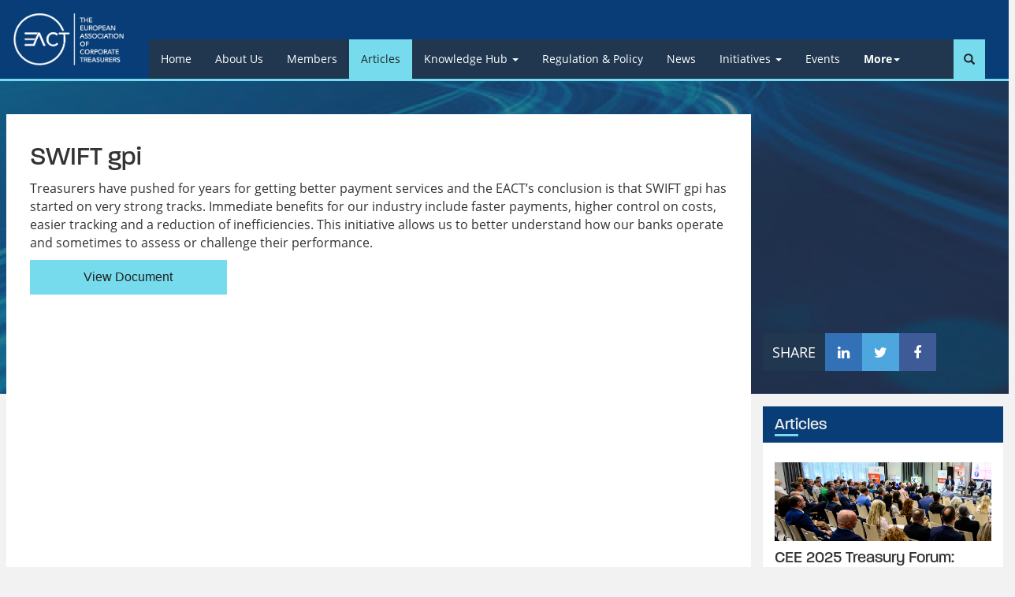

--- FILE ---
content_type: text/html; charset=UTF-8
request_url: https://eact.eu/articles/briefing-focus-swift-gpi/
body_size: 6357
content:
<!DOCTYPE html>
<html lang="en">
<head>
    <meta charset="utf-8">
    <meta name="viewport" content="width=device-width, initial-scale=1, shrink-to-fit=no">
    <meta name="description" content="The EACT (European Association of Corporate Treasurers) is a grouping of national associations representing treasury and finance professionals in 22 countries in Europe, bringing together around 13,000 members representing 6,500 groups/companies.">
    <meta name="author" content="European Association of Corporate Treasurers (EACT)">
    
    <!-- Open graph -->
	<meta property="og:title" content="SWIFT gpi" />
	<meta property="og:type" content="website" />
	<meta property="og:url" content="https://eact.eu/articles/briefing-focus-swift-gpi/" />
	<meta property="og:site_name" content="European Association of Corporate Treasurers (EACT)" />            
        
        
    <title>SWIFT gpi</title>
    <link rel="apple-touch-icon" sizes="57x57" href="/Core/Images/favicon/apple-icon-57x57.png">
<link rel="apple-touch-icon" sizes="60x60" href="/Core/Images/favicon/apple-icon-60x60.png">
<link rel="apple-touch-icon" sizes="72x72" href="/Core/Images/favicon/apple-icon-72x72.png">
<link rel="apple-touch-icon" sizes="76x76" href="/Core/Images/favicon/apple-icon-76x76.png">
<link rel="apple-touch-icon" sizes="114x114" href="/Core/Images/favicon/apple-icon-114x114.png">
<link rel="apple-touch-icon" sizes="120x120" href="/Core/Images/favicon/apple-icon-120x120.png">
<link rel="apple-touch-icon" sizes="144x144" href="/Core/Images/favicon/apple-icon-144x144.png">
<link rel="apple-touch-icon" sizes="152x152" href="/Core/Images/favicon/apple-icon-152x152.png">
<link rel="apple-touch-icon" sizes="180x180" href="/Core/Images/favicon/apple-icon-180x180.png">
<link rel="icon" type="image/png" sizes="192x192"  href="/Core/Images/favicon/android-icon-192x192.png">
<link rel="icon" type="image/png" sizes="32x32" href="/Core/Images/favicon/favicon-32x32.png">
<link rel="icon" type="image/png" sizes="96x96" href="/Core/Images/favicon/favicon-96x96.png">
<link rel="icon" type="image/png" sizes="16x16" href="/Core/Images/favicon/favicon-16x16.png">
<link rel="manifest" href="/Core/Images/favicon/manifest.json">
<meta name="msapplication-TileColor" content="#ffffff">
<meta name="msapplication-TileImage" content="/Core/Images/favicon/ms-icon-144x144.png">
<meta name="theme-color" content="#201B3E">


<!-- Typekit -->
<script src="https://use.typekit.net/ets1vbu.js"></script>
<script>try{Typekit.load({ async: true });}catch(e){}</script>

<!-- Google Search --> 
<script async src="https://cse.google.com/cse.js?cx=008200498676483122275:960vmx6ak3o"></script>

<!-- Font Awsome -->
<script src="https://use.fontawesome.com/952339410b.js"></script>

<link rel="stylesheet" href="/Core/CSS/eact_build.min.css"/>
<link rel="stylesheet" href="/Core/CSS/core.css?v2.4.5"/>



    <!-- Bootstrap core CSS -->    
</head>
<body class="dark-white_b" id="pagebody" onLoad="navagationwidth()" style="background-color: #F2F2F2">


<script>
  (function(i,s,o,g,r,a,m){i['GoogleAnalyticsObject']=r;i[r]=i[r]||function(){
  (i[r].q=i[r].q||[]).push(arguments)},i[r].l=1*new Date();a=s.createElement(o),
  m=s.getElementsByTagName(o)[0];a.async=1;a.src=g;m.parentNode.insertBefore(a,m)
  })(window,document,'script','https://www.google-analytics.com/analytics.js','ga');
  ga('create', 'UA-106218462-1', 'auto');
  ga('send', 'pageview');
</script><div id="fakeloader"></div><div class="visible-xs greenb"><a href="/"><img id="logo" src="/Core/Images/Logos/EACT-Logo_White_August17.png" alt="European Association of Corporate Treasurers (EACT)" /></a></div><nav class="navbar navbar-default navbar-fixed-top hidden-xs" id="navagation_all">
  <div class="container-fluid maxwidth1366 greenb" id="navagation_container">
   
  
    <!-- Brand and toggle get grouped for better mobile display -->
    <div class="navbar-header" id="navagation_header">
      <button type="button" class="navbar-toggle collapsed" data-toggle="collapse" data-target="#main_navagation" aria-expanded="false" style="border:none;">
        <span class="sr-only">Toggle navigation</span>
        <span class="icon-bar"></span>
        <span class="icon-bar"></span>
        <span class="icon-bar"></span>
      </button>
	  <a href="/"><img id="logo" src="/Core/Images/Logos/EACT-Logo_White_August17.png" alt="European Association of Corporate Treasurers (EACT)" /></a>
    </div>

    <!-- Collect the nav links, forms, and other content for toggling -->
    <div class="collapse navbar-collapse" id="main_navagation" style="width:1000px;">
      <ul class="nav navbar-nav" id="navmorecolapse" style="position:relative">  
	  	 <li ><a href="/">Home</a></li> <li ><a href="/about">About Us</a></li> <li ><a href="/nta">Members</a></li> <li class="active"><a href="/articles">Articles</a></li><li class="dropdown"><a href="#" class="dropdown-toggle" data-toggle="dropdown" role="button" aria-haspopup="true" aria-expanded="false">Knowledge Hub <span class="caret"></span></a><ul class="dropdown-menu"> <li ><a href="/briefing-focus">Briefing Focus</a></li> <li ><a href="/financial-crime">Financial Crime</a></li> <li ><a href="/journeys-to-treasury">Journeys To Treasury</a></li> <li ><a href="/digitalization">Digitalization</a></li> <li ><a href="/payments">Payments</a></li></ul></li> <li ><a href="/regulation-and-policy">Regulation & Policy
</a></li> <li ><a href="/news">News</a></li><li class="dropdown"><a href="#" class="dropdown-toggle" data-toggle="dropdown" role="button" aria-haspopup="true" aria-expanded="false">Initiatives <span class="caret"></span></a><ul class="dropdown-menu"> <li ><a href="https://eact.events" target="_blank">EACT Summit</a></li> <li ><a href="/euro-pp-charter">Euro PP Charter</a></li> <li ><a href="/fx-global-code">FX Global Code Register</a></li> <li ><a href="/financial-regulation-advisory-group">Financial Regulation Advisory Group (FRAG)</a></li></ul></li> <li ><a href="/event">Events</a></li> <li ><a href="https://eactexchange.eact.eu/" target="_blank"><i class="fa fa-users fa-fw"></i>&nbsp;Members Area</a></li>
		
		<li><a class="dropdown-toggle" data-toggle="dropdown" href="#">
		<strong>More</strong><span class="caret"></span>
		</a>
		  <ul class="dropdown-menu dropdown-menu-right" id="collapsed"></ul>
		 </li>
		 
		 
      </ul>
	   
	 
<ul class="nav navbar-nav right">
      <a id="search_popup" class="btn btn-eact-success btn-square" style="height:50px; padding-top:15px;"><span class="glyphicon glyphicon-search" aria-hidden="true"></span></a>
</ul>

     <!-- <ul class="nav navbar-nav right">
		  <li><a href="#"><i class="fa fa-user" aria-hidden="true"></i> Members Area</a></li>
	  </ul> -->
    </div><!-- /.navbar-collapse -->
  </div><!-- /.container-fluid -->
</nav>
	
<div class="container-fluid">
	<div class="row npm marginbottom10" id="carousel">
		<div class="col-xs-12 nopadding">
			<!-- Carousel : BEGIN -->			
			<div id="carousel" class="carousel slide carousel-fade" data-ride="carousel">
			  <!-- Wrapper for slides -->
			  <div class="carousel-inner" role="listbox">
				  				  
                                  
				<div class="item active" style="height: 400px; width: 100%; background:  url('/Core/Images/Articles/swift-gpi.jpg');	background-repeat: no-repeat; background-size:cover; background-position:center; ">
                    
                    
					
				</div>
			  </div>
			</div>		
			<!-- Carousel : END -->		
		</div>
	</div>
</div>
<div class="container-fluid maxwidth1366" style="margin-top: 10px;">
	<div class="row">
		<div class="col-xs-12 col-sm-10 col-md-9 small-col-gutter">
			<div id="article_body" class="margintop-375">
				<h1 class="news">SWIFT gpi</h1>
				
				<div><div>
<p>Treasurers have pushed for years for getting better payment services and the EACT’s conclusion is that SWIFT gpi has started on very strong tracks. Immediate benefits for our industry include faster payments, higher control on costs, easier tracking and a reduction of inefficiencies. This initiative allows us to better understand how our banks operate and sometimes to assess or challenge their performance.</p>
</div></div>
				
								<a id="document_show" data-href="https://eact.eu/Core/Documents/News/EACT_Briefing_Focus_SWIFT_gpi.pdf" class="btn btn-eact-success btn-square-lg marginbottom15">View Document</a>

				<div id="document_viewer_pre" class="document_viewer">
					<iframe id="document_viewer" src="https://eact.eu/Core/Documents/News/EACT_Briefing_Focus_SWIFT_gpi.pdf" style="width:100%; height:800px;" frameborder="0"></iframe>
				</div>
									
				
			</div>
		</div>
		
		
		<div class="col-xs-12 col-sm-2 col-md-3 small-col-gutter">
			<div class="margintop-85">
				<span class="social-button-pre social-share">SHARE</span><a class="social-button-a" href="http://www.linkedin.com/shareArticle?mini=true&url=http://eact.eu/articles/briefing-focus-swift-gpi/&title=SWIFT+gpi&summary=%0D%0ATreasurers+have+pushed+for+years+for+getting+better+payment+services+and+the+EACT%E2%80%99s+conclusion+is+that+SWIFT+gpi+has+started+on+very+strong+tracks.+Immediate+benefits+for+our+industry+include+faster+payments%2C+higher+control+on+costs%2C+easier+tracking+and+a+reduction+of+inefficiencies.+This+initiative+allows+us+to+better+understand+how+our+banks+operate+and+sometimes+to+assess+or+challenge+their+performance.%0D%0A&source=EACT" target="_blank"><span class="social-button-pre social-linkedin"><i class="fa fa-linkedin fa-fw"></i></span></a><a class="social-button-a" href="https://twitter.com/share?url=http://eact.eu/articles/briefing-focus-swift-gpi/&text=SWIFT+gpi%0D%0ATreasurers+have+pushed+for+years+for+getting+better+payment+services+and+the+EACT%E2%80%99s+conclusion+is+that+SWIFT+gpi+has+started+on+very+strong+tracks.+Immediate+benefits+for+our+industry+include+faster+payments%2C+higher+control+on+costs%2C+easier+tracking+and+a+reduction+of+inefficiencies.+This+initiative+allows+us+to+better+understand+how+our+banks+operate+and+sometimes+to+assess+or+challenge+their+performance.%0D%0A" target="_blank"><span class="social-button-pre social-twitter"><i class="fa fa-twitter fa-fw"></i></span></a><a class="social-button-a" href="http://www.facebook.com/sharer.php?u=http://eact.eu/articles/briefing-focus-swift-gpi/&amp;t==SWIFT+gpi" target="_blank"><span class="social-button-pre social-facebook"><i class="fa fa-facebook fa-fw"></i></span></a>				
			</div>
		</div>		
		
		<div class="col-xs-12 col-sm-10 col-md-3 small-col-gutter" id="extra_news">
			<div class="margintop-15">
			
		<div class="">
			<div class="dark-white_b border-bottom">
				<div>
					<h2 class="heading">Articles</h2>
					<hr class="heading_hr" width="30px">
				</div>        
			<!-- Articles  : BEGIN -->				
			<div class="row">
	
	<div class="col-xs-12">
		<div class="news_inner ">
            <div class="_thumb_outer"><img src="/Core/Images/Articles/cee-forum-25-1200x300.png" alt="Photo from CEE 2025 Treasury Forum: Strengthening Treasury Leadership in a Dynamic World" title="CEE 2025 Treasury Forum: Strengthening Treasury Leadership in a Dynamic World" class="_thumb_inner"></div>
			
			<h3 class="title">CEE 2025 Treasury Forum: Strengthening Treasury Leadership in a Dynamic World</h3>
			<p>The CEE 2025 Treasury Forum, held in Cluj-Napoca, Romania, from 15 to 17 May, gathered financial leaders from across the central and eastern European region to explore the evolving role of treasurers in today’s complex economic environment.</p>
			<a href="/articles/cee-2025-treasury-forum/" class="btn btn-eact-success btn-sm btn-square-lg" >Read</a>	
		</div>
	</div>
	
	<div class="col-xs-12">
		<div class="news_inner evenrow">
            <div class="_thumb_outer"><img src="/Core/Images/Articles/baltrea-article-eact-1920x1080.png" alt="Photo from Baltic Treasury Association: A New Voice for Treasurers in the Region" title="Baltic Treasury Association: A New Voice for Treasurers in the Region" class="_thumb_inner"></div>
			
			<h3 class="title">Baltic Treasury Association: A New Voice for Treasurers in the Region</h3>
			<p>Founded by treasury practitioners, Baltrea is driven by a vision to foster excellence, encourage collaboration, and promote innovation within the treasury community.</p>
			<a href="/articles/baltic-treasury-association/" class="btn btn-eact-success btn-sm btn-square-lg" >Read</a>	
		</div>
	</div>
	
	<div class="col-xs-12">
		<div class="news_inner ">
            <div class="_thumb_outer"><img src="/Core/Images/Articles/eact-summit-writeup-1920x1080.jpg" alt="Photo from United We Stand" title="United We Stand" class="_thumb_inner"></div>
			
			<h3 class="title">United We Stand</h3>
			<p>The 2025 annual EACT Summit, held in Brussels in April, served as a timely reminder that treasurers across the community possess an increasingly welcome voice in the face of adversity.</p>
			<a href="/articles/united-we-stand/" class="btn btn-eact-success btn-sm btn-square-lg" >Read</a>	
		</div>
	</div>
	
	<div class="col-xs-12">
		<div class="news_inner evenrow">
            <div class="_thumb_outer"><img src="/Core/Images/Articles/EACT-Survey-Writeup(1200x300).png" alt="Photo from Main Results of the 2025 EACT Treasury Survey" title="Main Results of the 2025 EACT Treasury Survey" class="_thumb_inner"></div>
			
			<h3 class="title">Main Results of the 2025 EACT Treasury Survey</h3>
			<p>The survey aims to identify challenges corporate treasurers of MNCs are facing and the technological innovations they intend to implement. It also aims to recognize evolutions over time and after crises.</p>
			<a href="/articles/results-of-2025-eact-survey/" class="btn btn-eact-success btn-sm btn-square-lg" >Read</a>	
		</div>
	</div>
	
	<div class="col-xs-12">
		<div class="news_inner ">
            <div class="_thumb_outer"><img src="/Core/Images/Articles/vdt-principles-eact-article-1200x300.png" alt="Photo from The Guiding Principles of Corporate Treasury – 4th Edition Now in English" title="The Guiding Principles of Corporate Treasury – 4th Edition Now in English" class="_thumb_inner"></div>
			
			<h3 class="title">The Guiding Principles of Corporate Treasury – 4th Edition Now in English</h3>
			<p>The fourth edition of the publication, describes basic requirements and provides guidance on establishing and developing the treasury function.</p>
			<a href="/articles/guiding-principles-of-treasury/" class="btn btn-eact-success btn-sm btn-square-lg" >Read</a>	
		</div>
	</div></div>
							<div class="col-xs-12" style="margin-top:15px; text-align:center;"><a href="/articles/" class="btn btn-eact-success btn-sm btn-square-lg">More Articles</a></div>	

			<!-- Articles  : END -->
			</div>
		</div>	
			</div>
		</div>
	</div>




<!-- Modal : BEGIN -->	
<div class="modal fade" tabindex="-1" role="dialog" id="eact_Modal">
  <div class="modal-dialog" role="document">
	<div class="modal-content" id="popup_pre">
	  <div class="modal-body" style="padding: 0;" id="popup_content">
		<div class="row" >
			<div class="col-xs-12 col-sm-6" style="background-color: #0C7C2C; height: 200px; color: #fff; text-align: center;">
				<span class="glyphicon glyphicon-ok" aria-hidden="true" style="font-size: 100px; padding-top: 10%"></span><br/>
					<p style="font-size: 25px"><strong id="successtext">Updated</strong></p>
			</div>
		<a id="continue_modal">	
			<div class="col-xs-12 col-sm-6" style="background-color: #0A6223; height: 200px; color: #fff; text-align: center;">
				<span class="glyphicon glyphicon-chevron-right" aria-hidden="true" style="font-size: 100px; padding-top: 10%"></span><br/>
					<p style="font-size: 25px"><strong>Continue</strong></p>
			</div>
		</a>
		</div>
	  </div>		
	</div>
  </div>
</div>
<!-- Modal : END -->	
</div>


<!-- Core JavaScript -->

<div class="modal fade" tabindex="-1" role="dialog" id="M__EACT">
  <div class="modal-dialog" role="document" id="M__Content">
    <div class="modal-content" >
     
    </div><!-- /.modal-content -->
  </div><!-- /.modal-dialog -->
</div><!-- /.modal -->

<div class="modal fade" tabindex="-1" role="dialog" id="M_Search">
  <div class="modal-dialog" role="document" id="Search_Content">
    <div class="modal-content" >
     
		
		<div class="gcse-search"></div>
	
		
		
    </div><!-- /.modal-content -->
  </div><!-- /.modal-dialog -->
</div><!-- /.modal -->



<div id="myNav" class="overlay">
 	
  <div class="overlay-content">
    <a href="/"><img id="logo" src="/Core/Images/Logos/EACT-Logo_White_August17.png" alt="European Association of Corporate Treasurers (EACT)" /></a>	 <ul class="nolist">
		 
	 
<ul class="nav navbar-nav right" style="width:0px;overflow:hidden;height:0px;">
    <gcse:searchresults-only></gcse:searchresults-only>
</ul>
<form id="cse-search-box-form-id" onsubmit="return executeQuery();" role="search">
  <div id="hide_search" style="display:none; padding:15px;"> 
  <div class="input-group input-group-lg" >
    <input type="text" class="form-control" id="cse-search-input-box-id" style="border-radius: 0px;" autocomplete="on" placeholder="Search for...">
	<span class="input-group-btn">
      <button type="submit" class="btn btn-eact-success btn-square"><span class="glyphicon glyphicon-search" aria-hidden="true"></span></button>
    </span>
  </div>
  </div>
</form> 		 
		 <li ><a href="/">Home</a></li> <li ><a href="/about">About Us</a></li> <li ><a href="/nta">Members</a></li> <li class="active"><a href="/articles">Articles</a></li><li class="dropdown"><a href="#" class="dropdown-toggle" data-toggle="dropdown" role="button" aria-haspopup="true" aria-expanded="false">Knowledge Hub <span class="caret"></span></a><ul class="dropdown-menu"> <li ><a href="/briefing-focus">Briefing Focus</a></li> <li ><a href="/financial-crime">Financial Crime</a></li> <li ><a href="/journeys-to-treasury">Journeys To Treasury</a></li> <li ><a href="/digitalization">Digitalization</a></li> <li ><a href="/payments">Payments</a></li></ul></li> <li ><a href="/regulation-and-policy">Regulation & Policy
</a></li> <li ><a href="/news">News</a></li><li class="dropdown"><a href="#" class="dropdown-toggle" data-toggle="dropdown" role="button" aria-haspopup="true" aria-expanded="false">Initiatives <span class="caret"></span></a><ul class="dropdown-menu"> <li ><a href="https://eact.events" target="_blank">EACT Summit</a></li> <li ><a href="/euro-pp-charter">Euro PP Charter</a></li> <li ><a href="/fx-global-code">FX Global Code Register</a></li> <li ><a href="/financial-regulation-advisory-group">Financial Regulation Advisory Group (FRAG)</a></li></ul></li> <li ><a href="/event">Events</a></li> <li ><a href="https://eactexchange.eact.eu/" target="_blank"><i class="fa fa-users fa-fw"></i>&nbsp;Members Area</a></li>		 <li><a class="btn" id="show_search">Search</a></li>
	 </ul>
  </div>
 <p style="text-align: center; margin-top: 20px;">
 <button onclick="closeNav()"  class="btn btn-eact-success btn-circle btn-xl"><i class="glyphicon glyphicon-remove" style="top: 4px;"></i></button>  
</p> 
  
</div>

<button id="navagation_button_mobile" onclick="openNav()"  class="btn btn-eact-purple btn-circle btn-xl" style="position: fixed;
top: 15px;
float: right;
right:30px;"><i class="glyphicon glyphicon-menu-hamburger" style="top: 4px;"></i></button>


<div class="container-fluid footer-bg">
	<div class="container-fluid maxwidth1366" style="min-height: 200px; margin-top:30px;">
		<div class="row">

			<div class="col-xs-12 col-sm-4" style="padding: 15px;">
				<strong>Contact Us</strong><br/>
				<strong>Email General Enquiries:</strong> <a style="color: #fff;" href="mailto:secretary@eact.eu">secretary@eact.eu</a><br/>
				<strong>Email Policy & Regulation:</strong> <a style="color: #fff;" href="mailto:EACTsecretariat@eact.eu">EACTsecretariat@eact.eu</a><br/>
				<strong>Telephone:</strong> +33&nbsp;(0)1&nbsp;42&nbsp;81&nbsp;53&nbsp;98<br style="margin-bottom: 5px;">
				<strong>Website:</strong> <a style="color: #fff;" href="/contact/">Get in touch here</a><br style="margin-bottom: 5px;">
				<a class="btn btn-social btn-xs btn-linkedin" target="_blank" href="https://www.linkedin.com/company/11469890/" style="margin-top: 7px;"><i class="fa fa-linkedin"></i> Follow us on Linkedin</a><br/><br/>
				<a style="color: #fff;" href="https://eactexchange.eact.eu/" target="_blank"><i class="fa fa-users fa-fw"></i>&nbsp;<strong>Members Area</strong</a><br/></br>
				<a style="color: #fff;" href="/privacy/">Privacy policy</a>					
					
		
			</div>
			<div class="col-xs-12 col-sm-4" style="padding: 15px;">
				<a style="color: #fff;" href="/about/">About us</a> <br/>
				<a style="color: #fff;" href="/news/">News</a> <br/>
				<a style="color: #fff;" href="/event/">Events</a> <br/>
				<a style="color: #fff;" href="/videos/">Videos</a> <br/>
				<a style="color: #fff;" href="/nta/">Connect with Member Associations</a>
			</div>			
			<div class="col-xs-12 col-sm-4" style="padding: 15px;">
				<strong>EACT Head Office</strong><br/>
				46 rue d'Amsterdam<br/>
				75009 Paris<br/>
				France<br/>
			</div>	
			<div class="col-xs-12 col-sm-4" style="padding: 15px;">
				European Commission Transparency Register Number: 674630747738-35
			</div>	
				
			<div class="col-xs-12">
				
			<aside style="margin-top:16px;">
					
					<hr style="border-top-color:#fff !important; opacity:0.5;"  />
					<h4 style="font-size:16px; line-height:1.3; font-weight:500; text-wrap: balance; max-width:300px;
">TMI is proud to support EACT as Exclusive Media Partner</h4>

				<a href="https://treasury-management.com" target="_blank" title="Link to Treasury Management International" rel="noopener">
				<img class="image" style="max-width:85px; margin-top:10px; margin-bottom:30px;" src="https://treasury-management.b-cdn.net/wp-content/uploads/2023/08/TMILOGO23NOSTRAP_REV.svg" alt="" width="300" height="154"></a>

			</aside>	
			</div>
		
		</div>
	</div>
</div>


<!-- Add Scripts Here --> 

<script src="/Core/JS/eact_build.min.js?v=1" type="text/javascript"></script>
<script src="/Core/JS/core.min.js?v=1.4"></script><script>
$(document).off("click","#document_show").on("click", '#document_show', function() {
"use strict";	

	var href = $(this).data("href");
	
	$("#document_viewer").attr("src", href);
	$("#extra_news").removeClass("col-sm-12 col-md-12").addClass("col-sm-4 col-md-3");
	$("#document_viewer_pre").removeClass( "hidden" );
	
});	
	
	
$(document).ready(function(){
"use strict";	
  newsheight();
});

$(window).resize(function(){
"use strict";	
  newsheight();
});

function newsheight () {		
"use strict";

	var newsheight = $("#article_body").outerHeight(); 	 
	
	if(newsheight < 375){
	$("#extra_news").removeClass("col-md-3").addClass("col-md-12");
	}
	
	if(newsheight > 375){
	$("#extra_news").removeClass("col-md-12").addClass("col-md-3");
	}	
}
</script>	
<script>
$('.row-masonry').masonry({
	itemSelector : '.col-sm-6'
});	
	
</script>	

	
</body>
</html>


--- FILE ---
content_type: text/css
request_url: https://eact.eu/Core/CSS/eact_build.min.css
body_size: 27537
content:
html{font-family:sans-serif;-webkit-text-size-adjust:100%;-ms-text-size-adjust:100%}body{margin:0}article,aside,details,figcaption,figure,footer,header,hgroup,main,menu,nav,section,summary{display:block}audio,canvas,progress,video{display:inline-block;vertical-align:baseline}audio:not([controls]){display:none;height:0}[hidden],template{display:none}a{background-color:transparent}a:active,a:hover{outline:0}abbr[title]{border-bottom:1px dotted}b,strong{font-weight:700}dfn{font-style:italic}h1{margin:.67em 0;font-size:2em}mark{color:#000;background:#ff0}small{font-size:80%}sub,sup{position:relative;font-size:75%;line-height:0;vertical-align:baseline}sup{top:-.5em}sub{bottom:-.25em}img{border:0}svg:not(:root){overflow:hidden}figure{margin:1em 40px}hr{height:0;-webkit-box-sizing:content-box;-moz-box-sizing:content-box;box-sizing:content-box}pre{overflow:auto}code,kbd,pre,samp{font-family:monospace,monospace;font-size:1em}button,input,optgroup,select,textarea{margin:0;font:inherit;color:inherit}button{overflow:visible}button,select{text-transform:none}button,html input[type=button],input[type=reset],input[type=submit]{-webkit-appearance:button;cursor:pointer}button[disabled],html input[disabled]{cursor:default}button::-moz-focus-inner,input::-moz-focus-inner{padding:0;border:0}input{line-height:normal}input[type=checkbox],input[type=radio]{-webkit-box-sizing:border-box;-moz-box-sizing:border-box;box-sizing:border-box;padding:0}input[type=number]::-webkit-inner-spin-button,input[type=number]::-webkit-outer-spin-button{height:auto}input[type=search]{-webkit-box-sizing:content-box;-moz-box-sizing:content-box;box-sizing:content-box;-webkit-appearance:textfield}input[type=search]::-webkit-search-cancel-button,input[type=search]::-webkit-search-decoration{-webkit-appearance:none}fieldset{padding:.35em .625em .75em;margin:0 2px;border:1px solid silver}legend{padding:0;border:0}textarea{overflow:auto}optgroup{font-weight:700}table{border-spacing:0;border-collapse:collapse}td,th{padding:0}/*! Source: https://github.com/h5bp/html5-boilerplate/blob/master/src/css/main.css */@media print{*,:after,:before{color:#000!important;text-shadow:none!important;background:0 0!important;-webkit-box-shadow:none!important;box-shadow:none!important}a,a:visited{text-decoration:underline}a[href]:after{content:" (" attr(href) ")"}abbr[title]:after{content:" (" attr(title) ")"}a[href^="javascript:"]:after,a[href^="#"]:after{content:""}blockquote,pre{border:1px solid #999;page-break-inside:avoid}thead{display:table-header-group}img,tr{page-break-inside:avoid}img{max-width:100%!important}h2,h3,p{orphans:3;widows:3}h2,h3{page-break-after:avoid}.navbar{display:none}.btn>.caret,.dropup>.btn>.caret{border-top-color:#000!important}.label{border:1px solid #000}.table{border-collapse:collapse!important}.table td,.table th{background-color:#fff!important}.table-bordered td,.table-bordered th{border:1px solid #ddd!important}}@font-face{font-family:'Glyphicons Halflings';src:url(../fonts/glyphicons-halflings-regular.eot);src:url(../fonts/glyphicons-halflings-regular.eot?#iefix) format('embedded-opentype'),url(../fonts/glyphicons-halflings-regular.woff2) format('woff2'),url(../fonts/glyphicons-halflings-regular.woff) format('woff'),url(../fonts/glyphicons-halflings-regular.ttf) format('truetype'),url(../fonts/glyphicons-halflings-regular.svg#glyphicons_halflingsregular) format('svg')}.glyphicon{position:relative;top:1px;display:inline-block;font-family:'Glyphicons Halflings';font-style:normal;font-weight:400;line-height:1;-webkit-font-smoothing:antialiased;-moz-osx-font-smoothing:grayscale}.glyphicon-asterisk:before{content:"\002a"}.glyphicon-plus:before{content:"\002b"}.glyphicon-eur:before,.glyphicon-euro:before{content:"\20ac"}.glyphicon-minus:before{content:"\2212"}.glyphicon-cloud:before{content:"\2601"}.glyphicon-envelope:before{content:"\2709"}.glyphicon-pencil:before{content:"\270f"}.glyphicon-glass:before{content:"\e001"}.glyphicon-music:before{content:"\e002"}.glyphicon-search:before{content:"\e003"}.glyphicon-heart:before{content:"\e005"}.glyphicon-star:before{content:"\e006"}.glyphicon-star-empty:before{content:"\e007"}.glyphicon-user:before{content:"\e008"}.glyphicon-film:before{content:"\e009"}.glyphicon-th-large:before{content:"\e010"}.glyphicon-th:before{content:"\e011"}.glyphicon-th-list:before{content:"\e012"}.glyphicon-ok:before{content:"\e013"}.glyphicon-remove:before{content:"\e014"}.glyphicon-zoom-in:before{content:"\e015"}.glyphicon-zoom-out:before{content:"\e016"}.glyphicon-off:before{content:"\e017"}.glyphicon-signal:before{content:"\e018"}.glyphicon-cog:before{content:"\e019"}.glyphicon-trash:before{content:"\e020"}.glyphicon-home:before{content:"\e021"}.glyphicon-file:before{content:"\e022"}.glyphicon-time:before{content:"\e023"}.glyphicon-road:before{content:"\e024"}.glyphicon-download-alt:before{content:"\e025"}.glyphicon-download:before{content:"\e026"}.glyphicon-upload:before{content:"\e027"}.glyphicon-inbox:before{content:"\e028"}.glyphicon-play-circle:before{content:"\e029"}.glyphicon-repeat:before{content:"\e030"}.glyphicon-refresh:before{content:"\e031"}.glyphicon-list-alt:before{content:"\e032"}.glyphicon-lock:before{content:"\e033"}.glyphicon-flag:before{content:"\e034"}.glyphicon-headphones:before{content:"\e035"}.glyphicon-volume-off:before{content:"\e036"}.glyphicon-volume-down:before{content:"\e037"}.glyphicon-volume-up:before{content:"\e038"}.glyphicon-qrcode:before{content:"\e039"}.glyphicon-barcode:before{content:"\e040"}.glyphicon-tag:before{content:"\e041"}.glyphicon-tags:before{content:"\e042"}.glyphicon-book:before{content:"\e043"}.glyphicon-bookmark:before{content:"\e044"}.glyphicon-print:before{content:"\e045"}.glyphicon-camera:before{content:"\e046"}.glyphicon-font:before{content:"\e047"}.glyphicon-bold:before{content:"\e048"}.glyphicon-italic:before{content:"\e049"}.glyphicon-text-height:before{content:"\e050"}.glyphicon-text-width:before{content:"\e051"}.glyphicon-align-left:before{content:"\e052"}.glyphicon-align-center:before{content:"\e053"}.glyphicon-align-right:before{content:"\e054"}.glyphicon-align-justify:before{content:"\e055"}.glyphicon-list:before{content:"\e056"}.glyphicon-indent-left:before{content:"\e057"}.glyphicon-indent-right:before{content:"\e058"}.glyphicon-facetime-video:before{content:"\e059"}.glyphicon-picture:before{content:"\e060"}.glyphicon-map-marker:before{content:"\e062"}.glyphicon-adjust:before{content:"\e063"}.glyphicon-tint:before{content:"\e064"}.glyphicon-edit:before{content:"\e065"}.glyphicon-share:before{content:"\e066"}.glyphicon-check:before{content:"\e067"}.glyphicon-move:before{content:"\e068"}.glyphicon-step-backward:before{content:"\e069"}.glyphicon-fast-backward:before{content:"\e070"}.glyphicon-backward:before{content:"\e071"}.glyphicon-play:before{content:"\e072"}.glyphicon-pause:before{content:"\e073"}.glyphicon-stop:before{content:"\e074"}.glyphicon-forward:before{content:"\e075"}.glyphicon-fast-forward:before{content:"\e076"}.glyphicon-step-forward:before{content:"\e077"}.glyphicon-eject:before{content:"\e078"}.glyphicon-chevron-left:before{content:"\e079"}.glyphicon-chevron-right:before{content:"\e080"}.glyphicon-plus-sign:before{content:"\e081"}.glyphicon-minus-sign:before{content:"\e082"}.glyphicon-remove-sign:before{content:"\e083"}.glyphicon-ok-sign:before{content:"\e084"}.glyphicon-question-sign:before{content:"\e085"}.glyphicon-info-sign:before{content:"\e086"}.glyphicon-screenshot:before{content:"\e087"}.glyphicon-remove-circle:before{content:"\e088"}.glyphicon-ok-circle:before{content:"\e089"}.glyphicon-ban-circle:before{content:"\e090"}.glyphicon-arrow-left:before{content:"\e091"}.glyphicon-arrow-right:before{content:"\e092"}.glyphicon-arrow-up:before{content:"\e093"}.glyphicon-arrow-down:before{content:"\e094"}.glyphicon-share-alt:before{content:"\e095"}.glyphicon-resize-full:before{content:"\e096"}.glyphicon-resize-small:before{content:"\e097"}.glyphicon-exclamation-sign:before{content:"\e101"}.glyphicon-gift:before{content:"\e102"}.glyphicon-leaf:before{content:"\e103"}.glyphicon-fire:before{content:"\e104"}.glyphicon-eye-open:before{content:"\e105"}.glyphicon-eye-close:before{content:"\e106"}.glyphicon-warning-sign:before{content:"\e107"}.glyphicon-plane:before{content:"\e108"}.glyphicon-calendar:before{content:"\e109"}.glyphicon-random:before{content:"\e110"}.glyphicon-comment:before{content:"\e111"}.glyphicon-magnet:before{content:"\e112"}.glyphicon-chevron-up:before{content:"\e113"}.glyphicon-chevron-down:before{content:"\e114"}.glyphicon-retweet:before{content:"\e115"}.glyphicon-shopping-cart:before{content:"\e116"}.glyphicon-folder-close:before{content:"\e117"}.glyphicon-folder-open:before{content:"\e118"}.glyphicon-resize-vertical:before{content:"\e119"}.glyphicon-resize-horizontal:before{content:"\e120"}.glyphicon-hdd:before{content:"\e121"}.glyphicon-bullhorn:before{content:"\e122"}.glyphicon-bell:before{content:"\e123"}.glyphicon-certificate:before{content:"\e124"}.glyphicon-thumbs-up:before{content:"\e125"}.glyphicon-thumbs-down:before{content:"\e126"}.glyphicon-hand-right:before{content:"\e127"}.glyphicon-hand-left:before{content:"\e128"}.glyphicon-hand-up:before{content:"\e129"}.glyphicon-hand-down:before{content:"\e130"}.glyphicon-circle-arrow-right:before{content:"\e131"}.glyphicon-circle-arrow-left:before{content:"\e132"}.glyphicon-circle-arrow-up:before{content:"\e133"}.glyphicon-circle-arrow-down:before{content:"\e134"}.glyphicon-globe:before{content:"\e135"}.glyphicon-wrench:before{content:"\e136"}.glyphicon-tasks:before{content:"\e137"}.glyphicon-filter:before{content:"\e138"}.glyphicon-briefcase:before{content:"\e139"}.glyphicon-fullscreen:before{content:"\e140"}.glyphicon-dashboard:before{content:"\e141"}.glyphicon-paperclip:before{content:"\e142"}.glyphicon-heart-empty:before{content:"\e143"}.glyphicon-link:before{content:"\e144"}.glyphicon-phone:before{content:"\e145"}.glyphicon-pushpin:before{content:"\e146"}.glyphicon-usd:before{content:"\e148"}.glyphicon-gbp:before{content:"\e149"}.glyphicon-sort:before{content:"\e150"}.glyphicon-sort-by-alphabet:before{content:"\e151"}.glyphicon-sort-by-alphabet-alt:before{content:"\e152"}.glyphicon-sort-by-order:before{content:"\e153"}.glyphicon-sort-by-order-alt:before{content:"\e154"}.glyphicon-sort-by-attributes:before{content:"\e155"}.glyphicon-sort-by-attributes-alt:before{content:"\e156"}.glyphicon-unchecked:before{content:"\e157"}.glyphicon-expand:before{content:"\e158"}.glyphicon-collapse-down:before{content:"\e159"}.glyphicon-collapse-up:before{content:"\e160"}.glyphicon-log-in:before{content:"\e161"}.glyphicon-flash:before{content:"\e162"}.glyphicon-log-out:before{content:"\e163"}.glyphicon-new-window:before{content:"\e164"}.glyphicon-record:before{content:"\e165"}.glyphicon-save:before{content:"\e166"}.glyphicon-open:before{content:"\e167"}.glyphicon-saved:before{content:"\e168"}.glyphicon-import:before{content:"\e169"}.glyphicon-export:before{content:"\e170"}.glyphicon-send:before{content:"\e171"}.glyphicon-floppy-disk:before{content:"\e172"}.glyphicon-floppy-saved:before{content:"\e173"}.glyphicon-floppy-remove:before{content:"\e174"}.glyphicon-floppy-save:before{content:"\e175"}.glyphicon-floppy-open:before{content:"\e176"}.glyphicon-credit-card:before{content:"\e177"}.glyphicon-transfer:before{content:"\e178"}.glyphicon-cutlery:before{content:"\e179"}.glyphicon-header:before{content:"\e180"}.glyphicon-compressed:before{content:"\e181"}.glyphicon-earphone:before{content:"\e182"}.glyphicon-phone-alt:before{content:"\e183"}.glyphicon-tower:before{content:"\e184"}.glyphicon-stats:before{content:"\e185"}.glyphicon-sd-video:before{content:"\e186"}.glyphicon-hd-video:before{content:"\e187"}.glyphicon-subtitles:before{content:"\e188"}.glyphicon-sound-stereo:before{content:"\e189"}.glyphicon-sound-dolby:before{content:"\e190"}.glyphicon-sound-5-1:before{content:"\e191"}.glyphicon-sound-6-1:before{content:"\e192"}.glyphicon-sound-7-1:before{content:"\e193"}.glyphicon-copyright-mark:before{content:"\e194"}.glyphicon-registration-mark:before{content:"\e195"}.glyphicon-cloud-download:before{content:"\e197"}.glyphicon-cloud-upload:before{content:"\e198"}.glyphicon-tree-conifer:before{content:"\e199"}.glyphicon-tree-deciduous:before{content:"\e200"}.glyphicon-cd:before{content:"\e201"}.glyphicon-save-file:before{content:"\e202"}.glyphicon-open-file:before{content:"\e203"}.glyphicon-level-up:before{content:"\e204"}.glyphicon-copy:before{content:"\e205"}.glyphicon-paste:before{content:"\e206"}.glyphicon-alert:before{content:"\e209"}.glyphicon-equalizer:before{content:"\e210"}.glyphicon-king:before{content:"\e211"}.glyphicon-queen:before{content:"\e212"}.glyphicon-pawn:before{content:"\e213"}.glyphicon-bishop:before{content:"\e214"}.glyphicon-knight:before{content:"\e215"}.glyphicon-baby-formula:before{content:"\e216"}.glyphicon-tent:before{content:"\26fa"}.glyphicon-blackboard:before{content:"\e218"}.glyphicon-bed:before{content:"\e219"}.glyphicon-apple:before{content:"\f8ff"}.glyphicon-erase:before{content:"\e221"}.glyphicon-hourglass:before{content:"\231b"}.glyphicon-lamp:before{content:"\e223"}.glyphicon-duplicate:before{content:"\e224"}.glyphicon-piggy-bank:before{content:"\e225"}.glyphicon-scissors:before{content:"\e226"}.glyphicon-bitcoin:before{content:"\e227"}.glyphicon-btc:before{content:"\e227"}.glyphicon-xbt:before{content:"\e227"}.glyphicon-yen:before{content:"\00a5"}.glyphicon-jpy:before{content:"\00a5"}.glyphicon-ruble:before{content:"\20bd"}.glyphicon-rub:before{content:"\20bd"}.glyphicon-scale:before{content:"\e230"}.glyphicon-ice-lolly:before{content:"\e231"}.glyphicon-ice-lolly-tasted:before{content:"\e232"}.glyphicon-education:before{content:"\e233"}.glyphicon-option-horizontal:before{content:"\e234"}.glyphicon-option-vertical:before{content:"\e235"}.glyphicon-menu-hamburger:before{content:"\e236"}.glyphicon-modal-window:before{content:"\e237"}.glyphicon-oil:before{content:"\e238"}.glyphicon-grain:before{content:"\e239"}.glyphicon-sunglasses:before{content:"\e240"}.glyphicon-text-size:before{content:"\e241"}.glyphicon-text-color:before{content:"\e242"}.glyphicon-text-background:before{content:"\e243"}.glyphicon-object-align-top:before{content:"\e244"}.glyphicon-object-align-bottom:before{content:"\e245"}.glyphicon-object-align-horizontal:before{content:"\e246"}.glyphicon-object-align-left:before{content:"\e247"}.glyphicon-object-align-vertical:before{content:"\e248"}.glyphicon-object-align-right:before{content:"\e249"}.glyphicon-triangle-right:before{content:"\e250"}.glyphicon-triangle-left:before{content:"\e251"}.glyphicon-triangle-bottom:before{content:"\e252"}.glyphicon-triangle-top:before{content:"\e253"}.glyphicon-console:before{content:"\e254"}.glyphicon-superscript:before{content:"\e255"}.glyphicon-subscript:before{content:"\e256"}.glyphicon-menu-left:before{content:"\e257"}.glyphicon-menu-right:before{content:"\e258"}.glyphicon-menu-down:before{content:"\e259"}.glyphicon-menu-up:before{content:"\e260"}*{-webkit-box-sizing:border-box;-moz-box-sizing:border-box;box-sizing:border-box}:after,:before{-webkit-box-sizing:border-box;-moz-box-sizing:border-box;box-sizing:border-box}html{font-size:10px;-webkit-tap-highlight-color:rgba(0,0,0,0)}body{font-family:"Helvetica Neue",Helvetica,Arial,sans-serif;font-size:14px;line-height:1.42857143;color:#333;background-color:#fff}button,input,select,textarea{font-family:inherit;font-size:inherit;line-height:inherit}a{color:#337ab7;text-decoration:none}a:focus,a:hover{color:#23527c;text-decoration:underline}a:focus{outline:5px auto -webkit-focus-ring-color;outline-offset:-2px}figure{margin:0}img{vertical-align:middle}.carousel-inner>.item>a>img,.carousel-inner>.item>img,.img-responsive,.thumbnail a>img,.thumbnail>img{display:block;max-width:100%;height:auto}.img-rounded{border-radius:6px}.img-thumbnail{display:inline-block;max-width:100%;height:auto;padding:4px;line-height:1.42857143;background-color:#fff;border:1px solid #ddd;border-radius:4px;-webkit-transition:all .2s ease-in-out;-o-transition:all .2s ease-in-out;transition:all .2s ease-in-out}.img-circle{border-radius:50%}hr{margin-top:20px;margin-bottom:20px;border:0;border-top:1px solid #eee}.sr-only{position:absolute;width:1px;height:1px;padding:0;margin:-1px;overflow:hidden;clip:rect(0,0,0,0);border:0}.sr-only-focusable:active,.sr-only-focusable:focus{position:static;width:auto;height:auto;margin:0;overflow:visible;clip:auto}[role=button]{cursor:pointer}.h1,.h2,.h3,.h4,.h5,.h6,h1,h2,h3,h4,h5,h6{font-family:inherit;font-weight:500;line-height:1.1;color:inherit}.h1 .small,.h1 small,.h2 .small,.h2 small,.h3 .small,.h3 small,.h4 .small,.h4 small,.h5 .small,.h5 small,.h6 .small,.h6 small,h1 .small,h1 small,h2 .small,h2 small,h3 .small,h3 small,h4 .small,h4 small,h5 .small,h5 small,h6 .small,h6 small{font-weight:400;line-height:1;color:#777}.h1,.h2,.h3,h1,h2,h3{margin-top:20px;margin-bottom:10px}.h1 .small,.h1 small,.h2 .small,.h2 small,.h3 .small,.h3 small,h1 .small,h1 small,h2 .small,h2 small,h3 .small,h3 small{font-size:65%}.h4,.h5,.h6,h4,h5,h6{margin-top:10px;margin-bottom:10px}.h4 .small,.h4 small,.h5 .small,.h5 small,.h6 .small,.h6 small,h4 .small,h4 small,h5 .small,h5 small,h6 .small,h6 small{font-size:75%}.h1,h1{font-size:36px}.h2,h2{font-size:30px}.h3,h3{font-size:24px}.h4,h4{font-size:18px}.h5,h5{font-size:14px}.h6,h6{font-size:12px}p{margin:0 0 10px}.lead{margin-bottom:20px;font-size:16px;font-weight:300;line-height:1.4}@media (min-width:768px){.lead{font-size:21px}}.small,small{font-size:85%}.mark,mark{padding:.2em;background-color:#fcf8e3}.text-left{text-align:left}.text-right{text-align:right}.text-center{text-align:center}.text-justify{text-align:justify}.text-nowrap{white-space:nowrap}.text-lowercase{text-transform:lowercase}.text-uppercase{text-transform:uppercase}.text-capitalize{text-transform:capitalize}.text-muted{color:#777}.text-primary{color:#337ab7}a.text-primary:focus,a.text-primary:hover{color:#286090}.text-success{color:#3c763d}a.text-success:focus,a.text-success:hover{color:#2b542c}.text-info{color:#31708f}a.text-info:focus,a.text-info:hover{color:#245269}.text-warning{color:#8a6d3b}a.text-warning:focus,a.text-warning:hover{color:#66512c}.text-danger{color:#a94442}a.text-danger:focus,a.text-danger:hover{color:#843534}.bg-primary{color:#fff;background-color:#337ab7}a.bg-primary:focus,a.bg-primary:hover{background-color:#286090}.bg-success{background-color:#dff0d8}a.bg-success:focus,a.bg-success:hover{background-color:#c1e2b3}.bg-info{background-color:#d9edf7}a.bg-info:focus,a.bg-info:hover{background-color:#afd9ee}.bg-warning{background-color:#fcf8e3}a.bg-warning:focus,a.bg-warning:hover{background-color:#f7ecb5}.bg-danger{background-color:#f2dede}a.bg-danger:focus,a.bg-danger:hover{background-color:#e4b9b9}.page-header{padding-bottom:9px;margin:40px 0 20px;border-bottom:1px solid #eee}ol,ul{margin-top:0;margin-bottom:10px}ol ol,ol ul,ul ol,ul ul{margin-bottom:0}.list-unstyled{padding-left:0;list-style:none}.list-inline{padding-left:0;margin-left:-5px;list-style:none}.list-inline>li{display:inline-block;padding-right:5px;padding-left:5px}dl{margin-top:0;margin-bottom:20px}dd,dt{line-height:1.42857143}dt{font-weight:700}dd{margin-left:0}@media (min-width:768px){.dl-horizontal dt{float:left;width:160px;overflow:hidden;clear:left;text-align:right;text-overflow:ellipsis;white-space:nowrap}.dl-horizontal dd{margin-left:180px}}abbr[data-original-title],abbr[title]{cursor:help;border-bottom:1px dotted #777}.initialism{font-size:90%;text-transform:uppercase}blockquote{padding:10px 20px;margin:0 0 20px;font-size:17.5px;border-left:5px solid #eee}blockquote ol:last-child,blockquote p:last-child,blockquote ul:last-child{margin-bottom:0}blockquote .small,blockquote footer,blockquote small{display:block;font-size:80%;line-height:1.42857143;color:#777}blockquote .small:before,blockquote footer:before,blockquote small:before{content:'\2014 \00A0'}.blockquote-reverse,blockquote.pull-right{padding-right:15px;padding-left:0;text-align:right;border-right:5px solid #eee;border-left:0}.blockquote-reverse .small:before,.blockquote-reverse footer:before,.blockquote-reverse small:before,blockquote.pull-right .small:before,blockquote.pull-right footer:before,blockquote.pull-right small:before{content:''}.blockquote-reverse .small:after,.blockquote-reverse footer:after,.blockquote-reverse small:after,blockquote.pull-right .small:after,blockquote.pull-right footer:after,blockquote.pull-right small:after{content:'\00A0 \2014'}address{margin-bottom:20px;font-style:normal;line-height:1.42857143}code,kbd,pre,samp{font-family:Menlo,Monaco,Consolas,"Courier New",monospace}code{padding:2px 4px;font-size:90%;color:#c7254e;background-color:#f9f2f4;border-radius:4px}kbd{padding:2px 4px;font-size:90%;color:#fff;background-color:#333;border-radius:3px;-webkit-box-shadow:inset 0 -1px 0 rgba(0,0,0,.25);box-shadow:inset 0 -1px 0 rgba(0,0,0,.25)}kbd kbd{padding:0;font-size:100%;font-weight:700;-webkit-box-shadow:none;box-shadow:none}pre{display:block;padding:9.5px;margin:0 0 10px;font-size:13px;line-height:1.42857143;color:#333;word-break:break-all;word-wrap:break-word;background-color:#f5f5f5;border:1px solid #ccc;border-radius:4px}pre code{padding:0;font-size:inherit;color:inherit;white-space:pre-wrap;background-color:transparent;border-radius:0}.pre-scrollable{max-height:340px;overflow-y:scroll}.container{padding-right:15px;padding-left:15px;margin-right:auto;margin-left:auto}@media (min-width:768px){.container{width:750px}}@media (min-width:992px){.container{width:970px}}@media (min-width:1200px){.container{width:1170px}}.container-fluid{padding-right:15px;padding-left:15px;margin-right:auto;margin-left:auto}.row{margin-right:-15px;margin-left:-15px}.col-lg-1,.col-lg-10,.col-lg-11,.col-lg-12,.col-lg-2,.col-lg-3,.col-lg-4,.col-lg-5,.col-lg-6,.col-lg-7,.col-lg-8,.col-lg-9,.col-md-1,.col-md-10,.col-md-11,.col-md-12,.col-md-2,.col-md-3,.col-md-4,.col-md-5,.col-md-6,.col-md-7,.col-md-8,.col-md-9,.col-sm-1,.col-sm-10,.col-sm-11,.col-sm-12,.col-sm-2,.col-sm-3,.col-sm-4,.col-sm-5,.col-sm-6,.col-sm-7,.col-sm-8,.col-sm-9,.col-xs-1,.col-xs-10,.col-xs-11,.col-xs-12,.col-xs-2,.col-xs-3,.col-xs-4,.col-xs-5,.col-xs-6,.col-xs-7,.col-xs-8,.col-xs-9{position:relative;min-height:1px;padding-right:15px;padding-left:15px}.col-xs-1,.col-xs-10,.col-xs-11,.col-xs-12,.col-xs-2,.col-xs-3,.col-xs-4,.col-xs-5,.col-xs-6,.col-xs-7,.col-xs-8,.col-xs-9{float:left}.col-xs-12{width:100%}.col-xs-11{width:91.66666667%}.col-xs-10{width:83.33333333%}.col-xs-9{width:75%}.col-xs-8{width:66.66666667%}.col-xs-7{width:58.33333333%}.col-xs-6{width:50%}.col-xs-5{width:41.66666667%}.col-xs-4{width:33.33333333%}.col-xs-3{width:25%}.col-xs-2{width:16.66666667%}.col-xs-1{width:8.33333333%}.col-xs-pull-12{right:100%}.col-xs-pull-11{right:91.66666667%}.col-xs-pull-10{right:83.33333333%}.col-xs-pull-9{right:75%}.col-xs-pull-8{right:66.66666667%}.col-xs-pull-7{right:58.33333333%}.col-xs-pull-6{right:50%}.col-xs-pull-5{right:41.66666667%}.col-xs-pull-4{right:33.33333333%}.col-xs-pull-3{right:25%}.col-xs-pull-2{right:16.66666667%}.col-xs-pull-1{right:8.33333333%}.col-xs-pull-0{right:auto}.col-xs-push-12{left:100%}.col-xs-push-11{left:91.66666667%}.col-xs-push-10{left:83.33333333%}.col-xs-push-9{left:75%}.col-xs-push-8{left:66.66666667%}.col-xs-push-7{left:58.33333333%}.col-xs-push-6{left:50%}.col-xs-push-5{left:41.66666667%}.col-xs-push-4{left:33.33333333%}.col-xs-push-3{left:25%}.col-xs-push-2{left:16.66666667%}.col-xs-push-1{left:8.33333333%}.col-xs-push-0{left:auto}.col-xs-offset-12{margin-left:100%}.col-xs-offset-11{margin-left:91.66666667%}.col-xs-offset-10{margin-left:83.33333333%}.col-xs-offset-9{margin-left:75%}.col-xs-offset-8{margin-left:66.66666667%}.col-xs-offset-7{margin-left:58.33333333%}.col-xs-offset-6{margin-left:50%}.col-xs-offset-5{margin-left:41.66666667%}.col-xs-offset-4{margin-left:33.33333333%}.col-xs-offset-3{margin-left:25%}.col-xs-offset-2{margin-left:16.66666667%}.col-xs-offset-1{margin-left:8.33333333%}.col-xs-offset-0{margin-left:0}@media (min-width:768px){.col-sm-1,.col-sm-10,.col-sm-11,.col-sm-12,.col-sm-2,.col-sm-3,.col-sm-4,.col-sm-5,.col-sm-6,.col-sm-7,.col-sm-8,.col-sm-9{float:left}.col-sm-12{width:100%}.col-sm-11{width:91.66666667%}.col-sm-10{width:83.33333333%}.col-sm-9{width:75%}.col-sm-8{width:66.66666667%}.col-sm-7{width:58.33333333%}.col-sm-6{width:50%}.col-sm-5{width:41.66666667%}.col-sm-4{width:33.33333333%}.col-sm-3{width:25%}.col-sm-2{width:16.66666667%}.col-sm-1{width:8.33333333%}.col-sm-pull-12{right:100%}.col-sm-pull-11{right:91.66666667%}.col-sm-pull-10{right:83.33333333%}.col-sm-pull-9{right:75%}.col-sm-pull-8{right:66.66666667%}.col-sm-pull-7{right:58.33333333%}.col-sm-pull-6{right:50%}.col-sm-pull-5{right:41.66666667%}.col-sm-pull-4{right:33.33333333%}.col-sm-pull-3{right:25%}.col-sm-pull-2{right:16.66666667%}.col-sm-pull-1{right:8.33333333%}.col-sm-pull-0{right:auto}.col-sm-push-12{left:100%}.col-sm-push-11{left:91.66666667%}.col-sm-push-10{left:83.33333333%}.col-sm-push-9{left:75%}.col-sm-push-8{left:66.66666667%}.col-sm-push-7{left:58.33333333%}.col-sm-push-6{left:50%}.col-sm-push-5{left:41.66666667%}.col-sm-push-4{left:33.33333333%}.col-sm-push-3{left:25%}.col-sm-push-2{left:16.66666667%}.col-sm-push-1{left:8.33333333%}.col-sm-push-0{left:auto}.col-sm-offset-12{margin-left:100%}.col-sm-offset-11{margin-left:91.66666667%}.col-sm-offset-10{margin-left:83.33333333%}.col-sm-offset-9{margin-left:75%}.col-sm-offset-8{margin-left:66.66666667%}.col-sm-offset-7{margin-left:58.33333333%}.col-sm-offset-6{margin-left:50%}.col-sm-offset-5{margin-left:41.66666667%}.col-sm-offset-4{margin-left:33.33333333%}.col-sm-offset-3{margin-left:25%}.col-sm-offset-2{margin-left:16.66666667%}.col-sm-offset-1{margin-left:8.33333333%}.col-sm-offset-0{margin-left:0}}@media (min-width:992px){.col-md-1,.col-md-10,.col-md-11,.col-md-12,.col-md-2,.col-md-3,.col-md-4,.col-md-5,.col-md-6,.col-md-7,.col-md-8,.col-md-9{float:left}.col-md-12{width:100%}.col-md-11{width:91.66666667%}.col-md-10{width:83.33333333%}.col-md-9{width:75%}.col-md-8{width:66.66666667%}.col-md-7{width:58.33333333%}.col-md-6{width:50%}.col-md-5{width:41.66666667%}.col-md-4{width:33.33333333%}.col-md-3{width:25%}.col-md-2{width:16.66666667%}.col-md-1{width:8.33333333%}.col-md-pull-12{right:100%}.col-md-pull-11{right:91.66666667%}.col-md-pull-10{right:83.33333333%}.col-md-pull-9{right:75%}.col-md-pull-8{right:66.66666667%}.col-md-pull-7{right:58.33333333%}.col-md-pull-6{right:50%}.col-md-pull-5{right:41.66666667%}.col-md-pull-4{right:33.33333333%}.col-md-pull-3{right:25%}.col-md-pull-2{right:16.66666667%}.col-md-pull-1{right:8.33333333%}.col-md-pull-0{right:auto}.col-md-push-12{left:100%}.col-md-push-11{left:91.66666667%}.col-md-push-10{left:83.33333333%}.col-md-push-9{left:75%}.col-md-push-8{left:66.66666667%}.col-md-push-7{left:58.33333333%}.col-md-push-6{left:50%}.col-md-push-5{left:41.66666667%}.col-md-push-4{left:33.33333333%}.col-md-push-3{left:25%}.col-md-push-2{left:16.66666667%}.col-md-push-1{left:8.33333333%}.col-md-push-0{left:auto}.col-md-offset-12{margin-left:100%}.col-md-offset-11{margin-left:91.66666667%}.col-md-offset-10{margin-left:83.33333333%}.col-md-offset-9{margin-left:75%}.col-md-offset-8{margin-left:66.66666667%}.col-md-offset-7{margin-left:58.33333333%}.col-md-offset-6{margin-left:50%}.col-md-offset-5{margin-left:41.66666667%}.col-md-offset-4{margin-left:33.33333333%}.col-md-offset-3{margin-left:25%}.col-md-offset-2{margin-left:16.66666667%}.col-md-offset-1{margin-left:8.33333333%}.col-md-offset-0{margin-left:0}}@media (min-width:1200px){.col-lg-1,.col-lg-10,.col-lg-11,.col-lg-12,.col-lg-2,.col-lg-3,.col-lg-4,.col-lg-5,.col-lg-6,.col-lg-7,.col-lg-8,.col-lg-9{float:left}.col-lg-12{width:100%}.col-lg-11{width:91.66666667%}.col-lg-10{width:83.33333333%}.col-lg-9{width:75%}.col-lg-8{width:66.66666667%}.col-lg-7{width:58.33333333%}.col-lg-6{width:50%}.col-lg-5{width:41.66666667%}.col-lg-4{width:33.33333333%}.col-lg-3{width:25%}.col-lg-2{width:16.66666667%}.col-lg-1{width:8.33333333%}.col-lg-pull-12{right:100%}.col-lg-pull-11{right:91.66666667%}.col-lg-pull-10{right:83.33333333%}.col-lg-pull-9{right:75%}.col-lg-pull-8{right:66.66666667%}.col-lg-pull-7{right:58.33333333%}.col-lg-pull-6{right:50%}.col-lg-pull-5{right:41.66666667%}.col-lg-pull-4{right:33.33333333%}.col-lg-pull-3{right:25%}.col-lg-pull-2{right:16.66666667%}.col-lg-pull-1{right:8.33333333%}.col-lg-pull-0{right:auto}.col-lg-push-12{left:100%}.col-lg-push-11{left:91.66666667%}.col-lg-push-10{left:83.33333333%}.col-lg-push-9{left:75%}.col-lg-push-8{left:66.66666667%}.col-lg-push-7{left:58.33333333%}.col-lg-push-6{left:50%}.col-lg-push-5{left:41.66666667%}.col-lg-push-4{left:33.33333333%}.col-lg-push-3{left:25%}.col-lg-push-2{left:16.66666667%}.col-lg-push-1{left:8.33333333%}.col-lg-push-0{left:auto}.col-lg-offset-12{margin-left:100%}.col-lg-offset-11{margin-left:91.66666667%}.col-lg-offset-10{margin-left:83.33333333%}.col-lg-offset-9{margin-left:75%}.col-lg-offset-8{margin-left:66.66666667%}.col-lg-offset-7{margin-left:58.33333333%}.col-lg-offset-6{margin-left:50%}.col-lg-offset-5{margin-left:41.66666667%}.col-lg-offset-4{margin-left:33.33333333%}.col-lg-offset-3{margin-left:25%}.col-lg-offset-2{margin-left:16.66666667%}.col-lg-offset-1{margin-left:8.33333333%}.col-lg-offset-0{margin-left:0}}table{background-color:transparent}caption{padding-top:8px;padding-bottom:8px;color:#777;text-align:left}th{text-align:left}.table{width:100%;max-width:100%;margin-bottom:20px}.table>tbody>tr>td,.table>tbody>tr>th,.table>tfoot>tr>td,.table>tfoot>tr>th,.table>thead>tr>td,.table>thead>tr>th{padding:8px;line-height:1.42857143;vertical-align:top;border-top:1px solid #ddd}.table>thead>tr>th{vertical-align:bottom;border-bottom:2px solid #ddd}.table>caption+thead>tr:first-child>td,.table>caption+thead>tr:first-child>th,.table>colgroup+thead>tr:first-child>td,.table>colgroup+thead>tr:first-child>th,.table>thead:first-child>tr:first-child>td,.table>thead:first-child>tr:first-child>th{border-top:0}.table>tbody+tbody{border-top:2px solid #ddd}.table .table{background-color:#fff}.table-condensed>tbody>tr>td,.table-condensed>tbody>tr>th,.table-condensed>tfoot>tr>td,.table-condensed>tfoot>tr>th,.table-condensed>thead>tr>td,.table-condensed>thead>tr>th{padding:5px}.table-bordered{border:1px solid #ddd}.table-bordered>tbody>tr>td,.table-bordered>tbody>tr>th,.table-bordered>tfoot>tr>td,.table-bordered>tfoot>tr>th,.table-bordered>thead>tr>td,.table-bordered>thead>tr>th{border:1px solid #ddd}.table-bordered>thead>tr>td,.table-bordered>thead>tr>th{border-bottom-width:2px}.table-striped>tbody>tr:nth-of-type(odd){background-color:#f9f9f9}.table-hover>tbody>tr:hover{background-color:#f5f5f5}table col[class*=col-]{position:static;display:table-column;float:none}table td[class*=col-],table th[class*=col-]{position:static;display:table-cell;float:none}.table>tbody>tr.active>td,.table>tbody>tr.active>th,.table>tbody>tr>td.active,.table>tbody>tr>th.active,.table>tfoot>tr.active>td,.table>tfoot>tr.active>th,.table>tfoot>tr>td.active,.table>tfoot>tr>th.active,.table>thead>tr.active>td,.table>thead>tr.active>th,.table>thead>tr>td.active,.table>thead>tr>th.active{background-color:#f5f5f5}.table-hover>tbody>tr.active:hover>td,.table-hover>tbody>tr.active:hover>th,.table-hover>tbody>tr:hover>.active,.table-hover>tbody>tr>td.active:hover,.table-hover>tbody>tr>th.active:hover{background-color:#e8e8e8}.table>tbody>tr.success>td,.table>tbody>tr.success>th,.table>tbody>tr>td.success,.table>tbody>tr>th.success,.table>tfoot>tr.success>td,.table>tfoot>tr.success>th,.table>tfoot>tr>td.success,.table>tfoot>tr>th.success,.table>thead>tr.success>td,.table>thead>tr.success>th,.table>thead>tr>td.success,.table>thead>tr>th.success{background-color:#dff0d8}.table-hover>tbody>tr.success:hover>td,.table-hover>tbody>tr.success:hover>th,.table-hover>tbody>tr:hover>.success,.table-hover>tbody>tr>td.success:hover,.table-hover>tbody>tr>th.success:hover{background-color:#d0e9c6}.table>tbody>tr.info>td,.table>tbody>tr.info>th,.table>tbody>tr>td.info,.table>tbody>tr>th.info,.table>tfoot>tr.info>td,.table>tfoot>tr.info>th,.table>tfoot>tr>td.info,.table>tfoot>tr>th.info,.table>thead>tr.info>td,.table>thead>tr.info>th,.table>thead>tr>td.info,.table>thead>tr>th.info{background-color:#d9edf7}.table-hover>tbody>tr.info:hover>td,.table-hover>tbody>tr.info:hover>th,.table-hover>tbody>tr:hover>.info,.table-hover>tbody>tr>td.info:hover,.table-hover>tbody>tr>th.info:hover{background-color:#c4e3f3}.table>tbody>tr.warning>td,.table>tbody>tr.warning>th,.table>tbody>tr>td.warning,.table>tbody>tr>th.warning,.table>tfoot>tr.warning>td,.table>tfoot>tr.warning>th,.table>tfoot>tr>td.warning,.table>tfoot>tr>th.warning,.table>thead>tr.warning>td,.table>thead>tr.warning>th,.table>thead>tr>td.warning,.table>thead>tr>th.warning{background-color:#fcf8e3}.table-hover>tbody>tr.warning:hover>td,.table-hover>tbody>tr.warning:hover>th,.table-hover>tbody>tr:hover>.warning,.table-hover>tbody>tr>td.warning:hover,.table-hover>tbody>tr>th.warning:hover{background-color:#faf2cc}.table>tbody>tr.danger>td,.table>tbody>tr.danger>th,.table>tbody>tr>td.danger,.table>tbody>tr>th.danger,.table>tfoot>tr.danger>td,.table>tfoot>tr.danger>th,.table>tfoot>tr>td.danger,.table>tfoot>tr>th.danger,.table>thead>tr.danger>td,.table>thead>tr.danger>th,.table>thead>tr>td.danger,.table>thead>tr>th.danger{background-color:#f2dede}.table-hover>tbody>tr.danger:hover>td,.table-hover>tbody>tr.danger:hover>th,.table-hover>tbody>tr:hover>.danger,.table-hover>tbody>tr>td.danger:hover,.table-hover>tbody>tr>th.danger:hover{background-color:#ebcccc}.table-responsive{min-height:.01%;overflow-x:auto}@media screen and (max-width:767px){.table-responsive{width:100%;margin-bottom:15px;overflow-y:hidden;-ms-overflow-style:-ms-autohiding-scrollbar;border:1px solid #ddd}.table-responsive>.table{margin-bottom:0}.table-responsive>.table>tbody>tr>td,.table-responsive>.table>tbody>tr>th,.table-responsive>.table>tfoot>tr>td,.table-responsive>.table>tfoot>tr>th,.table-responsive>.table>thead>tr>td,.table-responsive>.table>thead>tr>th{white-space:nowrap}.table-responsive>.table-bordered{border:0}.table-responsive>.table-bordered>tbody>tr>td:first-child,.table-responsive>.table-bordered>tbody>tr>th:first-child,.table-responsive>.table-bordered>tfoot>tr>td:first-child,.table-responsive>.table-bordered>tfoot>tr>th:first-child,.table-responsive>.table-bordered>thead>tr>td:first-child,.table-responsive>.table-bordered>thead>tr>th:first-child{border-left:0}.table-responsive>.table-bordered>tbody>tr>td:last-child,.table-responsive>.table-bordered>tbody>tr>th:last-child,.table-responsive>.table-bordered>tfoot>tr>td:last-child,.table-responsive>.table-bordered>tfoot>tr>th:last-child,.table-responsive>.table-bordered>thead>tr>td:last-child,.table-responsive>.table-bordered>thead>tr>th:last-child{border-right:0}.table-responsive>.table-bordered>tbody>tr:last-child>td,.table-responsive>.table-bordered>tbody>tr:last-child>th,.table-responsive>.table-bordered>tfoot>tr:last-child>td,.table-responsive>.table-bordered>tfoot>tr:last-child>th{border-bottom:0}}fieldset{min-width:0;padding:0;margin:0;border:0}legend{display:block;width:100%;padding:0;margin-bottom:20px;font-size:21px;line-height:inherit;color:#333;border:0;border-bottom:1px solid #e5e5e5}label{display:inline-block;max-width:100%;margin-bottom:5px;font-weight:700}input[type=search]{-webkit-box-sizing:border-box;-moz-box-sizing:border-box;box-sizing:border-box}input[type=checkbox],input[type=radio]{margin:4px 0 0;margin-top:1px\9;line-height:normal}input[type=file]{display:block}input[type=range]{display:block;width:100%}select[multiple],select[size]{height:auto}input[type=file]:focus,input[type=checkbox]:focus,input[type=radio]:focus{outline:5px auto -webkit-focus-ring-color;outline-offset:-2px}output{display:block;padding-top:7px;font-size:14px;line-height:1.42857143;color:#555}.form-control{display:block;width:100%;height:34px;padding:6px 12px;font-size:14px;line-height:1.42857143;color:#555;background-color:#fff;background-image:none;border:1px solid #ccc;border-radius:4px;-webkit-box-shadow:inset 0 1px 1px rgba(0,0,0,.075);box-shadow:inset 0 1px 1px rgba(0,0,0,.075);-webkit-transition:border-color ease-in-out .15s,-webkit-box-shadow ease-in-out .15s;-o-transition:border-color ease-in-out .15s,box-shadow ease-in-out .15s;transition:border-color ease-in-out .15s,box-shadow ease-in-out .15s}.form-control:focus{border-color:#66afe9;outline:0;-webkit-box-shadow:inset 0 1px 1px rgba(0,0,0,.075),0 0 8px rgba(102,175,233,.6);box-shadow:inset 0 1px 1px rgba(0,0,0,.075),0 0 8px rgba(102,175,233,.6)}.form-control::-moz-placeholder{color:#999;opacity:1}.form-control:-ms-input-placeholder{color:#999}.form-control::-webkit-input-placeholder{color:#999}.form-control::-ms-expand{background-color:transparent;border:0}.form-control[disabled],.form-control[readonly],fieldset[disabled] .form-control{background-color:#eee;opacity:1}.form-control[disabled],fieldset[disabled] .form-control{cursor:not-allowed}textarea.form-control{height:auto}input[type=search]{-webkit-appearance:none}@media screen and (-webkit-min-device-pixel-ratio:0){input[type=date].form-control,input[type=time].form-control,input[type=datetime-local].form-control,input[type=month].form-control{line-height:34px}.input-group-sm input[type=date],.input-group-sm input[type=time],.input-group-sm input[type=datetime-local],.input-group-sm input[type=month],input[type=date].input-sm,input[type=time].input-sm,input[type=datetime-local].input-sm,input[type=month].input-sm{line-height:30px}.input-group-lg input[type=date],.input-group-lg input[type=time],.input-group-lg input[type=datetime-local],.input-group-lg input[type=month],input[type=date].input-lg,input[type=time].input-lg,input[type=datetime-local].input-lg,input[type=month].input-lg{line-height:46px}}.form-group{margin-bottom:15px}.checkbox,.radio{position:relative;display:block;margin-top:10px;margin-bottom:10px}.checkbox label,.radio label{min-height:20px;padding-left:20px;margin-bottom:0;font-weight:400;cursor:pointer}.checkbox input[type=checkbox],.checkbox-inline input[type=checkbox],.radio input[type=radio],.radio-inline input[type=radio]{position:absolute;margin-top:4px\9;margin-left:-20px}.checkbox+.checkbox,.radio+.radio{margin-top:-5px}.checkbox-inline,.radio-inline{position:relative;display:inline-block;padding-left:20px;margin-bottom:0;font-weight:400;vertical-align:middle;cursor:pointer}.checkbox-inline+.checkbox-inline,.radio-inline+.radio-inline{margin-top:0;margin-left:10px}fieldset[disabled] input[type=checkbox],fieldset[disabled] input[type=radio],input[type=checkbox].disabled,input[type=checkbox][disabled],input[type=radio].disabled,input[type=radio][disabled]{cursor:not-allowed}.checkbox-inline.disabled,.radio-inline.disabled,fieldset[disabled] .checkbox-inline,fieldset[disabled] .radio-inline{cursor:not-allowed}.checkbox.disabled label,.radio.disabled label,fieldset[disabled] .checkbox label,fieldset[disabled] .radio label{cursor:not-allowed}.form-control-static{min-height:34px;padding-top:7px;padding-bottom:7px;margin-bottom:0}.form-control-static.input-lg,.form-control-static.input-sm{padding-right:0;padding-left:0}.input-sm{height:30px;padding:5px 10px;font-size:12px;line-height:1.5;border-radius:3px}select.input-sm{height:30px;line-height:30px}select[multiple].input-sm,textarea.input-sm{height:auto}.form-group-sm .form-control{height:30px;padding:5px 10px;font-size:12px;line-height:1.5;border-radius:3px}.form-group-sm select.form-control{height:30px;line-height:30px}.form-group-sm select[multiple].form-control,.form-group-sm textarea.form-control{height:auto}.form-group-sm .form-control-static{height:30px;min-height:32px;padding:6px 10px;font-size:12px;line-height:1.5}.input-lg{height:46px;padding:10px 16px;font-size:18px;line-height:1.3333333;border-radius:6px}select.input-lg{height:46px;line-height:46px}select[multiple].input-lg,textarea.input-lg{height:auto}.form-group-lg .form-control{height:46px;padding:10px 16px;font-size:18px;line-height:1.3333333;border-radius:6px}.form-group-lg select.form-control{height:46px;line-height:46px}.form-group-lg select[multiple].form-control,.form-group-lg textarea.form-control{height:auto}.form-group-lg .form-control-static{height:46px;min-height:38px;padding:11px 16px;font-size:18px;line-height:1.3333333}.has-feedback{position:relative}.has-feedback .form-control{padding-right:42.5px}.form-control-feedback{position:absolute;top:0;right:0;z-index:2;display:block;width:34px;height:34px;line-height:34px;text-align:center;pointer-events:none}.form-group-lg .form-control+.form-control-feedback,.input-group-lg+.form-control-feedback,.input-lg+.form-control-feedback{width:46px;height:46px;line-height:46px}.form-group-sm .form-control+.form-control-feedback,.input-group-sm+.form-control-feedback,.input-sm+.form-control-feedback{width:30px;height:30px;line-height:30px}.has-success .checkbox,.has-success .checkbox-inline,.has-success .control-label,.has-success .help-block,.has-success .radio,.has-success .radio-inline,.has-success.checkbox label,.has-success.checkbox-inline label,.has-success.radio label,.has-success.radio-inline label{color:#3c763d}.has-success .form-control{border-color:#3c763d;-webkit-box-shadow:inset 0 1px 1px rgba(0,0,0,.075);box-shadow:inset 0 1px 1px rgba(0,0,0,.075)}.has-success .form-control:focus{border-color:#2b542c;-webkit-box-shadow:inset 0 1px 1px rgba(0,0,0,.075),0 0 6px #67b168;box-shadow:inset 0 1px 1px rgba(0,0,0,.075),0 0 6px #67b168}.has-success .input-group-addon{color:#3c763d;background-color:#dff0d8;border-color:#3c763d}.has-success .form-control-feedback{color:#3c763d}.has-warning .checkbox,.has-warning .checkbox-inline,.has-warning .control-label,.has-warning .help-block,.has-warning .radio,.has-warning .radio-inline,.has-warning.checkbox label,.has-warning.checkbox-inline label,.has-warning.radio label,.has-warning.radio-inline label{color:#8a6d3b}.has-warning .form-control{border-color:#8a6d3b;-webkit-box-shadow:inset 0 1px 1px rgba(0,0,0,.075);box-shadow:inset 0 1px 1px rgba(0,0,0,.075)}.has-warning .form-control:focus{border-color:#66512c;-webkit-box-shadow:inset 0 1px 1px rgba(0,0,0,.075),0 0 6px #c0a16b;box-shadow:inset 0 1px 1px rgba(0,0,0,.075),0 0 6px #c0a16b}.has-warning .input-group-addon{color:#8a6d3b;background-color:#fcf8e3;border-color:#8a6d3b}.has-warning .form-control-feedback{color:#8a6d3b}.has-error .checkbox,.has-error .checkbox-inline,.has-error .control-label,.has-error .help-block,.has-error .radio,.has-error .radio-inline,.has-error.checkbox label,.has-error.checkbox-inline label,.has-error.radio label,.has-error.radio-inline label{color:#a94442}.has-error .form-control{border-color:#a94442;-webkit-box-shadow:inset 0 1px 1px rgba(0,0,0,.075);box-shadow:inset 0 1px 1px rgba(0,0,0,.075)}.has-error .form-control:focus{border-color:#843534;-webkit-box-shadow:inset 0 1px 1px rgba(0,0,0,.075),0 0 6px #ce8483;box-shadow:inset 0 1px 1px rgba(0,0,0,.075),0 0 6px #ce8483}.has-error .input-group-addon{color:#a94442;background-color:#f2dede;border-color:#a94442}.has-error .form-control-feedback{color:#a94442}.has-feedback label~.form-control-feedback{top:25px}.has-feedback label.sr-only~.form-control-feedback{top:0}.help-block{display:block;margin-top:5px;margin-bottom:10px;color:#737373}@media (min-width:768px){.form-inline .form-group{display:inline-block;margin-bottom:0;vertical-align:middle}.form-inline .form-control{display:inline-block;width:auto;vertical-align:middle}.form-inline .form-control-static{display:inline-block}.form-inline .input-group{display:inline-table;vertical-align:middle}.form-inline .input-group .form-control,.form-inline .input-group .input-group-addon,.form-inline .input-group .input-group-btn{width:auto}.form-inline .input-group>.form-control{width:100%}.form-inline .control-label{margin-bottom:0;vertical-align:middle}.form-inline .checkbox,.form-inline .radio{display:inline-block;margin-top:0;margin-bottom:0;vertical-align:middle}.form-inline .checkbox label,.form-inline .radio label{padding-left:0}.form-inline .checkbox input[type=checkbox],.form-inline .radio input[type=radio]{position:relative;margin-left:0}.form-inline .has-feedback .form-control-feedback{top:0}}.form-horizontal .checkbox,.form-horizontal .checkbox-inline,.form-horizontal .radio,.form-horizontal .radio-inline{padding-top:7px;margin-top:0;margin-bottom:0}.form-horizontal .checkbox,.form-horizontal .radio{min-height:27px}.form-horizontal .form-group{margin-right:-15px;margin-left:-15px}@media (min-width:768px){.form-horizontal .control-label{padding-top:7px;margin-bottom:0;text-align:right}}.form-horizontal .has-feedback .form-control-feedback{right:15px}@media (min-width:768px){.form-horizontal .form-group-lg .control-label{padding-top:11px;font-size:18px}}@media (min-width:768px){.form-horizontal .form-group-sm .control-label{padding-top:6px;font-size:12px}}.btn{display:inline-block;padding:6px 12px;margin-bottom:0;font-size:14px;font-weight:400;line-height:1.42857143;text-align:center;white-space:nowrap;vertical-align:middle;-ms-touch-action:manipulation;touch-action:manipulation;cursor:pointer;-webkit-user-select:none;-moz-user-select:none;-ms-user-select:none;user-select:none;background-image:none;border:1px solid transparent;border-radius:4px}.btn.active.focus,.btn.active:focus,.btn.focus,.btn:active.focus,.btn:active:focus,.btn:focus{outline:5px auto -webkit-focus-ring-color;outline-offset:-2px}.btn.focus,.btn:focus,.btn:hover{color:#333;text-decoration:none}.btn.active,.btn:active{background-image:none;outline:0;-webkit-box-shadow:inset 0 3px 5px rgba(0,0,0,.125);box-shadow:inset 0 3px 5px rgba(0,0,0,.125)}.btn.disabled,.btn[disabled],fieldset[disabled] .btn{cursor:not-allowed;filter:alpha(opacity=65);-webkit-box-shadow:none;box-shadow:none;opacity:.65}a.btn.disabled,fieldset[disabled] a.btn{pointer-events:none}.btn-default{color:#333;background-color:#fff;border-color:#ccc}.btn-default.focus,.btn-default:focus{color:#333;background-color:#e6e6e6;border-color:#8c8c8c}.btn-default:hover{color:#333;background-color:#e6e6e6;border-color:#adadad}.btn-default.active,.btn-default:active,.open>.dropdown-toggle.btn-default{color:#333;background-color:#e6e6e6;border-color:#adadad}.btn-default.active.focus,.btn-default.active:focus,.btn-default.active:hover,.btn-default:active.focus,.btn-default:active:focus,.btn-default:active:hover,.open>.dropdown-toggle.btn-default.focus,.open>.dropdown-toggle.btn-default:focus,.open>.dropdown-toggle.btn-default:hover{color:#333;background-color:#d4d4d4;border-color:#8c8c8c}.btn-default.active,.btn-default:active,.open>.dropdown-toggle.btn-default{background-image:none}.btn-default.disabled.focus,.btn-default.disabled:focus,.btn-default.disabled:hover,.btn-default[disabled].focus,.btn-default[disabled]:focus,.btn-default[disabled]:hover,fieldset[disabled] .btn-default.focus,fieldset[disabled] .btn-default:focus,fieldset[disabled] .btn-default:hover{background-color:#fff;border-color:#ccc}.btn-default .badge{color:#fff;background-color:#333}.btn-primary{color:#fff;background-color:#337ab7;border-color:#2e6da4}.btn-primary.focus,.btn-primary:focus{color:#fff;background-color:#286090;border-color:#122b40}.btn-primary:hover{color:#fff;background-color:#286090;border-color:#204d74}.btn-primary.active,.btn-primary:active,.open>.dropdown-toggle.btn-primary{color:#fff;background-color:#286090;border-color:#204d74}.btn-primary.active.focus,.btn-primary.active:focus,.btn-primary.active:hover,.btn-primary:active.focus,.btn-primary:active:focus,.btn-primary:active:hover,.open>.dropdown-toggle.btn-primary.focus,.open>.dropdown-toggle.btn-primary:focus,.open>.dropdown-toggle.btn-primary:hover{color:#fff;background-color:#204d74;border-color:#122b40}.btn-primary.active,.btn-primary:active,.open>.dropdown-toggle.btn-primary{background-image:none}.btn-primary.disabled.focus,.btn-primary.disabled:focus,.btn-primary.disabled:hover,.btn-primary[disabled].focus,.btn-primary[disabled]:focus,.btn-primary[disabled]:hover,fieldset[disabled] .btn-primary.focus,fieldset[disabled] .btn-primary:focus,fieldset[disabled] .btn-primary:hover{background-color:#337ab7;border-color:#2e6da4}.btn-primary .badge{color:#337ab7;background-color:#fff}.btn-success{color:#fff;background-color:#5cb85c;border-color:#4cae4c}.btn-success.focus,.btn-success:focus{color:#fff;background-color:#449d44;border-color:#255625}.btn-success:hover{color:#fff;background-color:#449d44;border-color:#398439}.btn-success.active,.btn-success:active,.open>.dropdown-toggle.btn-success{color:#fff;background-color:#449d44;border-color:#398439}.btn-success.active.focus,.btn-success.active:focus,.btn-success.active:hover,.btn-success:active.focus,.btn-success:active:focus,.btn-success:active:hover,.open>.dropdown-toggle.btn-success.focus,.open>.dropdown-toggle.btn-success:focus,.open>.dropdown-toggle.btn-success:hover{color:#fff;background-color:#398439;border-color:#255625}.btn-success.active,.btn-success:active,.open>.dropdown-toggle.btn-success{background-image:none}.btn-success.disabled.focus,.btn-success.disabled:focus,.btn-success.disabled:hover,.btn-success[disabled].focus,.btn-success[disabled]:focus,.btn-success[disabled]:hover,fieldset[disabled] .btn-success.focus,fieldset[disabled] .btn-success:focus,fieldset[disabled] .btn-success:hover{background-color:#5cb85c;border-color:#4cae4c}.btn-success .badge{color:#5cb85c;background-color:#fff}.btn-info{color:#fff;background-color:#5bc0de;border-color:#46b8da}.btn-info.focus,.btn-info:focus{color:#fff;background-color:#31b0d5;border-color:#1b6d85}.btn-info:hover{color:#fff;background-color:#31b0d5;border-color:#269abc}.btn-info.active,.btn-info:active,.open>.dropdown-toggle.btn-info{color:#fff;background-color:#31b0d5;border-color:#269abc}.btn-info.active.focus,.btn-info.active:focus,.btn-info.active:hover,.btn-info:active.focus,.btn-info:active:focus,.btn-info:active:hover,.open>.dropdown-toggle.btn-info.focus,.open>.dropdown-toggle.btn-info:focus,.open>.dropdown-toggle.btn-info:hover{color:#fff;background-color:#269abc;border-color:#1b6d85}.btn-info.active,.btn-info:active,.open>.dropdown-toggle.btn-info{background-image:none}.btn-info.disabled.focus,.btn-info.disabled:focus,.btn-info.disabled:hover,.btn-info[disabled].focus,.btn-info[disabled]:focus,.btn-info[disabled]:hover,fieldset[disabled] .btn-info.focus,fieldset[disabled] .btn-info:focus,fieldset[disabled] .btn-info:hover{background-color:#5bc0de;border-color:#46b8da}.btn-info .badge{color:#5bc0de;background-color:#fff}.btn-warning{color:#fff;background-color:#f0ad4e;border-color:#eea236}.btn-warning.focus,.btn-warning:focus{color:#fff;background-color:#ec971f;border-color:#985f0d}.btn-warning:hover{color:#fff;background-color:#ec971f;border-color:#d58512}.btn-warning.active,.btn-warning:active,.open>.dropdown-toggle.btn-warning{color:#fff;background-color:#ec971f;border-color:#d58512}.btn-warning.active.focus,.btn-warning.active:focus,.btn-warning.active:hover,.btn-warning:active.focus,.btn-warning:active:focus,.btn-warning:active:hover,.open>.dropdown-toggle.btn-warning.focus,.open>.dropdown-toggle.btn-warning:focus,.open>.dropdown-toggle.btn-warning:hover{color:#fff;background-color:#d58512;border-color:#985f0d}.btn-warning.active,.btn-warning:active,.open>.dropdown-toggle.btn-warning{background-image:none}.btn-warning.disabled.focus,.btn-warning.disabled:focus,.btn-warning.disabled:hover,.btn-warning[disabled].focus,.btn-warning[disabled]:focus,.btn-warning[disabled]:hover,fieldset[disabled] .btn-warning.focus,fieldset[disabled] .btn-warning:focus,fieldset[disabled] .btn-warning:hover{background-color:#f0ad4e;border-color:#eea236}.btn-warning .badge{color:#f0ad4e;background-color:#fff}.btn-danger{color:#fff;background-color:#d9534f;border-color:#d43f3a}.btn-danger.focus,.btn-danger:focus{color:#fff;background-color:#c9302c;border-color:#761c19}.btn-danger:hover{color:#fff;background-color:#c9302c;border-color:#ac2925}.btn-danger.active,.btn-danger:active,.open>.dropdown-toggle.btn-danger{color:#fff;background-color:#c9302c;border-color:#ac2925}.btn-danger.active.focus,.btn-danger.active:focus,.btn-danger.active:hover,.btn-danger:active.focus,.btn-danger:active:focus,.btn-danger:active:hover,.open>.dropdown-toggle.btn-danger.focus,.open>.dropdown-toggle.btn-danger:focus,.open>.dropdown-toggle.btn-danger:hover{color:#fff;background-color:#ac2925;border-color:#761c19}.btn-danger.active,.btn-danger:active,.open>.dropdown-toggle.btn-danger{background-image:none}.btn-danger.disabled.focus,.btn-danger.disabled:focus,.btn-danger.disabled:hover,.btn-danger[disabled].focus,.btn-danger[disabled]:focus,.btn-danger[disabled]:hover,fieldset[disabled] .btn-danger.focus,fieldset[disabled] .btn-danger:focus,fieldset[disabled] .btn-danger:hover{background-color:#d9534f;border-color:#d43f3a}.btn-danger .badge{color:#d9534f;background-color:#fff}.btn-link{font-weight:400;color:#337ab7;border-radius:0}.btn-link,.btn-link.active,.btn-link:active,.btn-link[disabled],fieldset[disabled] .btn-link{background-color:transparent;-webkit-box-shadow:none;box-shadow:none}.btn-link,.btn-link:active,.btn-link:focus,.btn-link:hover{border-color:transparent}.btn-link:focus,.btn-link:hover{color:#23527c;text-decoration:underline;background-color:transparent}.btn-link[disabled]:focus,.btn-link[disabled]:hover,fieldset[disabled] .btn-link:focus,fieldset[disabled] .btn-link:hover{color:#777;text-decoration:none}.btn-group-lg>.btn,.btn-lg{padding:10px 16px;font-size:18px;line-height:1.3333333;border-radius:6px}.btn-group-sm>.btn,.btn-sm{padding:5px 10px;font-size:12px;line-height:1.5;border-radius:3px}.btn-group-xs>.btn,.btn-xs{padding:1px 5px;font-size:12px;line-height:1.5;border-radius:3px}.btn-block{display:block;width:100%}.btn-block+.btn-block{margin-top:5px}input[type=button].btn-block,input[type=reset].btn-block,input[type=submit].btn-block{width:100%}.fade{opacity:0;-webkit-transition:opacity .15s linear;-o-transition:opacity .15s linear;transition:opacity .15s linear}.fade.in{opacity:1}.collapse{display:none}.collapse.in{display:block}tr.collapse.in{display:table-row}tbody.collapse.in{display:table-row-group}.collapsing{position:relative;height:0;overflow:hidden;-webkit-transition-timing-function:ease;-o-transition-timing-function:ease;transition-timing-function:ease;-webkit-transition-duration:.35s;-o-transition-duration:.35s;transition-duration:.35s;-webkit-transition-property:height,visibility;-o-transition-property:height,visibility;transition-property:height,visibility}.caret{display:inline-block;width:0;height:0;margin-left:2px;vertical-align:middle;border-top:4px dashed;border-top:4px solid\9;border-right:4px solid transparent;border-left:4px solid transparent}.dropdown,.dropup{position:relative}.dropdown-toggle:focus{outline:0}.dropdown-menu{position:absolute;top:100%;left:0;z-index:1000;display:none;float:left;min-width:160px;padding:5px 0;margin:2px 0 0;font-size:14px;text-align:left;list-style:none;background-color:#fff;-webkit-background-clip:padding-box;background-clip:padding-box;border:1px solid #ccc;border:1px solid rgba(0,0,0,.15);border-radius:4px;-webkit-box-shadow:0 6px 12px rgba(0,0,0,.175);box-shadow:0 6px 12px rgba(0,0,0,.175)}.dropdown-menu.pull-right{right:0;left:auto}.dropdown-menu .divider{height:1px;margin:9px 0;overflow:hidden;background-color:#e5e5e5}.dropdown-menu>li>a{display:block;padding:3px 20px;clear:both;font-weight:400;line-height:1.42857143;color:#333;white-space:nowrap}.dropdown-menu>li>a:focus,.dropdown-menu>li>a:hover{color:#262626;text-decoration:none;background-color:#f5f5f5}.dropdown-menu>.active>a,.dropdown-menu>.active>a:focus,.dropdown-menu>.active>a:hover{color:#fff;text-decoration:none;background-color:#337ab7;outline:0}.dropdown-menu>.disabled>a,.dropdown-menu>.disabled>a:focus,.dropdown-menu>.disabled>a:hover{color:#777}.dropdown-menu>.disabled>a:focus,.dropdown-menu>.disabled>a:hover{text-decoration:none;cursor:not-allowed;background-color:transparent;background-image:none;filter:progid:DXImageTransform.Microsoft.gradient(enabled=false)}.open>.dropdown-menu{display:block}.open>a{outline:0}.dropdown-menu-right{right:0;left:auto}.dropdown-menu-left{right:auto;left:0}.dropdown-header{display:block;padding:3px 20px;font-size:12px;line-height:1.42857143;color:#777;white-space:nowrap}.dropdown-backdrop{position:fixed;top:0;right:0;bottom:0;left:0;z-index:990}.pull-right>.dropdown-menu{right:0;left:auto}.dropup .caret,.navbar-fixed-bottom .dropdown .caret{content:"";border-top:0;border-bottom:4px dashed;border-bottom:4px solid\9}.dropup .dropdown-menu,.navbar-fixed-bottom .dropdown .dropdown-menu{top:auto;bottom:100%;margin-bottom:2px}@media (min-width:768px){.navbar-right .dropdown-menu{right:0;left:auto}.navbar-right .dropdown-menu-left{right:auto;left:0}}.btn-group,.btn-group-vertical{position:relative;display:inline-block;vertical-align:middle}.btn-group-vertical>.btn,.btn-group>.btn{position:relative;float:left}.btn-group-vertical>.btn.active,.btn-group-vertical>.btn:active,.btn-group-vertical>.btn:focus,.btn-group-vertical>.btn:hover,.btn-group>.btn.active,.btn-group>.btn:active,.btn-group>.btn:focus,.btn-group>.btn:hover{z-index:2}.btn-group .btn+.btn,.btn-group .btn+.btn-group,.btn-group .btn-group+.btn,.btn-group .btn-group+.btn-group{margin-left:-1px}.btn-toolbar{margin-left:-5px}.btn-toolbar .btn,.btn-toolbar .btn-group,.btn-toolbar .input-group{float:left}.btn-toolbar>.btn,.btn-toolbar>.btn-group,.btn-toolbar>.input-group{margin-left:5px}.btn-group>.btn:not(:first-child):not(:last-child):not(.dropdown-toggle){border-radius:0}.btn-group>.btn:first-child{margin-left:0}.btn-group>.btn:first-child:not(:last-child):not(.dropdown-toggle){border-top-right-radius:0;border-bottom-right-radius:0}.btn-group>.btn:last-child:not(:first-child),.btn-group>.dropdown-toggle:not(:first-child){border-top-left-radius:0;border-bottom-left-radius:0}.btn-group>.btn-group{float:left}.btn-group>.btn-group:not(:first-child):not(:last-child)>.btn{border-radius:0}.btn-group>.btn-group:first-child:not(:last-child)>.btn:last-child,.btn-group>.btn-group:first-child:not(:last-child)>.dropdown-toggle{border-top-right-radius:0;border-bottom-right-radius:0}.btn-group>.btn-group:last-child:not(:first-child)>.btn:first-child{border-top-left-radius:0;border-bottom-left-radius:0}.btn-group .dropdown-toggle:active,.btn-group.open .dropdown-toggle{outline:0}.btn-group>.btn+.dropdown-toggle{padding-right:8px;padding-left:8px}.btn-group>.btn-lg+.dropdown-toggle{padding-right:12px;padding-left:12px}.btn-group.open .dropdown-toggle{-webkit-box-shadow:inset 0 3px 5px rgba(0,0,0,.125);box-shadow:inset 0 3px 5px rgba(0,0,0,.125)}.btn-group.open .dropdown-toggle.btn-link{-webkit-box-shadow:none;box-shadow:none}.btn .caret{margin-left:0}.btn-lg .caret{border-width:5px 5px 0;border-bottom-width:0}.dropup .btn-lg .caret{border-width:0 5px 5px}.btn-group-vertical>.btn,.btn-group-vertical>.btn-group,.btn-group-vertical>.btn-group>.btn{display:block;float:none;width:100%;max-width:100%}.btn-group-vertical>.btn-group>.btn{float:none}.btn-group-vertical>.btn+.btn,.btn-group-vertical>.btn+.btn-group,.btn-group-vertical>.btn-group+.btn,.btn-group-vertical>.btn-group+.btn-group{margin-top:-1px;margin-left:0}.btn-group-vertical>.btn:not(:first-child):not(:last-child){border-radius:0}.btn-group-vertical>.btn:first-child:not(:last-child){border-top-left-radius:4px;border-top-right-radius:4px;border-bottom-right-radius:0;border-bottom-left-radius:0}.btn-group-vertical>.btn:last-child:not(:first-child){border-top-left-radius:0;border-top-right-radius:0;border-bottom-right-radius:4px;border-bottom-left-radius:4px}.btn-group-vertical>.btn-group:not(:first-child):not(:last-child)>.btn{border-radius:0}.btn-group-vertical>.btn-group:first-child:not(:last-child)>.btn:last-child,.btn-group-vertical>.btn-group:first-child:not(:last-child)>.dropdown-toggle{border-bottom-right-radius:0;border-bottom-left-radius:0}.btn-group-vertical>.btn-group:last-child:not(:first-child)>.btn:first-child{border-top-left-radius:0;border-top-right-radius:0}.btn-group-justified{display:table;width:100%;table-layout:fixed;border-collapse:separate}.btn-group-justified>.btn,.btn-group-justified>.btn-group{display:table-cell;float:none;width:1%}.btn-group-justified>.btn-group .btn{width:100%}.btn-group-justified>.btn-group .dropdown-menu{left:auto}[data-toggle=buttons]>.btn input[type=checkbox],[data-toggle=buttons]>.btn input[type=radio],[data-toggle=buttons]>.btn-group>.btn input[type=checkbox],[data-toggle=buttons]>.btn-group>.btn input[type=radio]{position:absolute;clip:rect(0,0,0,0);pointer-events:none}.input-group{position:relative;display:table;border-collapse:separate}.input-group[class*=col-]{float:none;padding-right:0;padding-left:0}.input-group .form-control{position:relative;z-index:2;float:left;width:100%;margin-bottom:0}.input-group .form-control:focus{z-index:3}.input-group-lg>.form-control,.input-group-lg>.input-group-addon,.input-group-lg>.input-group-btn>.btn{height:46px;padding:10px 16px;font-size:18px;line-height:1.3333333;border-radius:6px}select.input-group-lg>.form-control,select.input-group-lg>.input-group-addon,select.input-group-lg>.input-group-btn>.btn{height:46px;line-height:46px}select[multiple].input-group-lg>.form-control,select[multiple].input-group-lg>.input-group-addon,select[multiple].input-group-lg>.input-group-btn>.btn,textarea.input-group-lg>.form-control,textarea.input-group-lg>.input-group-addon,textarea.input-group-lg>.input-group-btn>.btn{height:auto}.input-group-sm>.form-control,.input-group-sm>.input-group-addon,.input-group-sm>.input-group-btn>.btn{height:30px;padding:5px 10px;font-size:12px;line-height:1.5;border-radius:3px}select.input-group-sm>.form-control,select.input-group-sm>.input-group-addon,select.input-group-sm>.input-group-btn>.btn{height:30px;line-height:30px}select[multiple].input-group-sm>.form-control,select[multiple].input-group-sm>.input-group-addon,select[multiple].input-group-sm>.input-group-btn>.btn,textarea.input-group-sm>.form-control,textarea.input-group-sm>.input-group-addon,textarea.input-group-sm>.input-group-btn>.btn{height:auto}.input-group .form-control,.input-group-addon,.input-group-btn{display:table-cell}.input-group .form-control:not(:first-child):not(:last-child),.input-group-addon:not(:first-child):not(:last-child),.input-group-btn:not(:first-child):not(:last-child){border-radius:0}.input-group-addon,.input-group-btn{width:1%;white-space:nowrap;vertical-align:middle}.input-group-addon{padding:6px 12px;font-size:14px;font-weight:400;line-height:1;color:#555;text-align:center;background-color:#eee;border:1px solid #ccc;border-radius:4px}.input-group-addon.input-sm{padding:5px 10px;font-size:12px;border-radius:3px}.input-group-addon.input-lg{padding:10px 16px;font-size:18px;border-radius:6px}.input-group-addon input[type=checkbox],.input-group-addon input[type=radio]{margin-top:0}.input-group .form-control:first-child,.input-group-addon:first-child,.input-group-btn:first-child>.btn,.input-group-btn:first-child>.btn-group>.btn,.input-group-btn:first-child>.dropdown-toggle,.input-group-btn:last-child>.btn-group:not(:last-child)>.btn,.input-group-btn:last-child>.btn:not(:last-child):not(.dropdown-toggle){border-top-right-radius:0;border-bottom-right-radius:0}.input-group-addon:first-child{border-right:0}.input-group .form-control:last-child,.input-group-addon:last-child,.input-group-btn:first-child>.btn-group:not(:first-child)>.btn,.input-group-btn:first-child>.btn:not(:first-child),.input-group-btn:last-child>.btn,.input-group-btn:last-child>.btn-group>.btn,.input-group-btn:last-child>.dropdown-toggle{border-top-left-radius:0;border-bottom-left-radius:0}.input-group-addon:last-child{border-left:0}.input-group-btn{position:relative;font-size:0;white-space:nowrap}.input-group-btn>.btn{position:relative}.input-group-btn>.btn+.btn{margin-left:-1px}.input-group-btn>.btn:active,.input-group-btn>.btn:focus,.input-group-btn>.btn:hover{z-index:2}.input-group-btn:first-child>.btn,.input-group-btn:first-child>.btn-group{margin-right:-1px}.input-group-btn:last-child>.btn,.input-group-btn:last-child>.btn-group{z-index:2;margin-left:-1px}.nav{padding-left:0;margin-bottom:0;list-style:none}.nav>li{position:relative;display:block}.nav>li>a{position:relative;display:block;padding:10px 15px}.nav>li>a:focus,.nav>li>a:hover{text-decoration:none;background-color:#eee}.nav>li.disabled>a{color:#777}.nav>li.disabled>a:focus,.nav>li.disabled>a:hover{color:#777;text-decoration:none;cursor:not-allowed;background-color:transparent}.nav .open>a,.nav .open>a:focus,.nav .open>a:hover{background-color:#eee;border-color:#337ab7}.nav .nav-divider{height:1px;margin:9px 0;overflow:hidden;background-color:#e5e5e5}.nav>li>a>img{max-width:none}.nav-tabs{border-bottom:1px solid #ddd}.nav-tabs>li{float:left;margin-bottom:-1px}.nav-tabs>li>a{margin-right:2px;line-height:1.42857143;border:1px solid transparent;border-radius:4px 4px 0 0}.nav-tabs>li>a:hover{border-color:#eee #eee #ddd}.nav-tabs>li.active>a,.nav-tabs>li.active>a:focus,.nav-tabs>li.active>a:hover{color:#555;cursor:default;background-color:#fff;border:1px solid #ddd;border-bottom-color:transparent}.nav-tabs.nav-justified{width:100%;border-bottom:0}.nav-tabs.nav-justified>li{float:none}.nav-tabs.nav-justified>li>a{margin-bottom:5px;text-align:center}.nav-tabs.nav-justified>.dropdown .dropdown-menu{top:auto;left:auto}@media (min-width:768px){.nav-tabs.nav-justified>li{display:table-cell;width:1%}.nav-tabs.nav-justified>li>a{margin-bottom:0}}.nav-tabs.nav-justified>li>a{margin-right:0;border-radius:4px}.nav-tabs.nav-justified>.active>a,.nav-tabs.nav-justified>.active>a:focus,.nav-tabs.nav-justified>.active>a:hover{border:1px solid #ddd}@media (min-width:768px){.nav-tabs.nav-justified>li>a{border-bottom:1px solid #ddd;border-radius:4px 4px 0 0}.nav-tabs.nav-justified>.active>a,.nav-tabs.nav-justified>.active>a:focus,.nav-tabs.nav-justified>.active>a:hover{border-bottom-color:#fff}}.nav-pills>li{float:left}.nav-pills>li>a{border-radius:4px}.nav-pills>li+li{margin-left:2px}.nav-pills>li.active>a,.nav-pills>li.active>a:focus,.nav-pills>li.active>a:hover{color:#fff;background-color:#337ab7}.nav-stacked>li{float:none}.nav-stacked>li+li{margin-top:2px;margin-left:0}.nav-justified{width:100%}.nav-justified>li{float:none}.nav-justified>li>a{margin-bottom:5px;text-align:center}.nav-justified>.dropdown .dropdown-menu{top:auto;left:auto}@media (min-width:768px){.nav-justified>li{display:table-cell;width:1%}.nav-justified>li>a{margin-bottom:0}}.nav-tabs-justified{border-bottom:0}.nav-tabs-justified>li>a{margin-right:0;border-radius:4px}.nav-tabs-justified>.active>a,.nav-tabs-justified>.active>a:focus,.nav-tabs-justified>.active>a:hover{border:1px solid #ddd}@media (min-width:768px){.nav-tabs-justified>li>a{border-bottom:1px solid #ddd;border-radius:4px 4px 0 0}.nav-tabs-justified>.active>a,.nav-tabs-justified>.active>a:focus,.nav-tabs-justified>.active>a:hover{border-bottom-color:#fff}}.tab-content>.tab-pane{display:none}.tab-content>.active{display:block}.nav-tabs .dropdown-menu{margin-top:-1px;border-top-left-radius:0;border-top-right-radius:0}.navbar{position:relative;min-height:50px;margin-bottom:20px;border:1px solid transparent}@media (min-width:768px){.navbar{border-radius:4px}}@media (min-width:768px){.navbar-header{float:left}}.navbar-collapse{padding-right:15px;padding-left:15px;overflow-x:visible;-webkit-overflow-scrolling:touch;border-top:1px solid transparent;-webkit-box-shadow:inset 0 1px 0 rgba(255,255,255,.1);box-shadow:inset 0 1px 0 rgba(255,255,255,.1)}.navbar-collapse.in{overflow-y:auto}@media (min-width:768px){.navbar-collapse{width:auto;border-top:0;-webkit-box-shadow:none;box-shadow:none}.navbar-collapse.collapse{display:block!important;height:auto!important;padding-bottom:0;overflow:visible!important}.navbar-collapse.in{overflow-y:visible}.navbar-fixed-bottom .navbar-collapse,.navbar-fixed-top .navbar-collapse,.navbar-static-top .navbar-collapse{padding-right:0;padding-left:0}}.navbar-fixed-bottom .navbar-collapse,.navbar-fixed-top .navbar-collapse{max-height:340px}@media (max-device-width:480px) and (orientation:landscape){.navbar-fixed-bottom .navbar-collapse,.navbar-fixed-top .navbar-collapse{max-height:200px}}.container-fluid>.navbar-collapse,.container-fluid>.navbar-header,.container>.navbar-collapse,.container>.navbar-header{margin-right:-15px;margin-left:-15px}@media (min-width:768px){.container-fluid>.navbar-collapse,.container-fluid>.navbar-header,.container>.navbar-collapse,.container>.navbar-header{margin-right:0;margin-left:0}}.navbar-static-top{z-index:1000;border-width:0 0 1px}@media (min-width:768px){.navbar-static-top{border-radius:0}}.navbar-fixed-bottom,.navbar-fixed-top{position:fixed;right:0;left:0;z-index:1030}@media (min-width:768px){.navbar-fixed-bottom,.navbar-fixed-top{border-radius:0}}.navbar-fixed-top{top:0;border-width:0 0 1px}.navbar-fixed-bottom{bottom:0;margin-bottom:0;border-width:1px 0 0}.navbar-brand{float:left;height:50px;padding:15px 15px;font-size:18px;line-height:20px}.navbar-brand:focus,.navbar-brand:hover{text-decoration:none}.navbar-brand>img{display:block}@media (min-width:768px){.navbar>.container .navbar-brand,.navbar>.container-fluid .navbar-brand{margin-left:-15px}}.navbar-toggle{position:relative;float:right;padding:9px 10px;margin-top:8px;margin-right:15px;margin-bottom:8px;background-color:transparent;background-image:none;border:1px solid transparent;border-radius:4px}.navbar-toggle:focus{outline:0}.navbar-toggle .icon-bar{display:block;width:22px;height:2px;border-radius:1px}.navbar-toggle .icon-bar+.icon-bar{margin-top:4px}@media (min-width:768px){.navbar-toggle{display:none}}.navbar-nav{margin:7.5px -15px}.navbar-nav>li>a{padding-top:10px;padding-bottom:10px;line-height:20px}@media (max-width:767px){.navbar-nav .open .dropdown-menu{position:static;float:none;width:auto;margin-top:0;background-color:transparent;border:0;-webkit-box-shadow:none;box-shadow:none}.navbar-nav .open .dropdown-menu .dropdown-header,.navbar-nav .open .dropdown-menu>li>a{padding:5px 15px 5px 25px}.navbar-nav .open .dropdown-menu>li>a{line-height:20px}.navbar-nav .open .dropdown-menu>li>a:focus,.navbar-nav .open .dropdown-menu>li>a:hover{background-image:none}}@media (min-width:768px){.navbar-nav{float:left;margin:0}.navbar-nav>li{float:left}.navbar-nav>li>a{padding-top:15px;padding-bottom:15px}}.navbar-form{padding:10px 15px;margin-top:8px;margin-right:-15px;margin-bottom:8px;margin-left:-15px;border-top:1px solid transparent;border-bottom:1px solid transparent;-webkit-box-shadow:inset 0 1px 0 rgba(255,255,255,.1),0 1px 0 rgba(255,255,255,.1);box-shadow:inset 0 1px 0 rgba(255,255,255,.1),0 1px 0 rgba(255,255,255,.1)}@media (min-width:768px){.navbar-form .form-group{display:inline-block;margin-bottom:0;vertical-align:middle}.navbar-form .form-control{display:inline-block;width:auto;vertical-align:middle}.navbar-form .form-control-static{display:inline-block}.navbar-form .input-group{display:inline-table;vertical-align:middle}.navbar-form .input-group .form-control,.navbar-form .input-group .input-group-addon,.navbar-form .input-group .input-group-btn{width:auto}.navbar-form .input-group>.form-control{width:100%}.navbar-form .control-label{margin-bottom:0;vertical-align:middle}.navbar-form .checkbox,.navbar-form .radio{display:inline-block;margin-top:0;margin-bottom:0;vertical-align:middle}.navbar-form .checkbox label,.navbar-form .radio label{padding-left:0}.navbar-form .checkbox input[type=checkbox],.navbar-form .radio input[type=radio]{position:relative;margin-left:0}.navbar-form .has-feedback .form-control-feedback{top:0}}@media (max-width:767px){.navbar-form .form-group{margin-bottom:5px}.navbar-form .form-group:last-child{margin-bottom:0}}@media (min-width:768px){.navbar-form{width:auto;padding-top:0;padding-bottom:0;margin-right:0;margin-left:0;border:0;-webkit-box-shadow:none;box-shadow:none}}.navbar-nav>li>.dropdown-menu{margin-top:0;border-top-left-radius:0;border-top-right-radius:0}.navbar-fixed-bottom .navbar-nav>li>.dropdown-menu{margin-bottom:0;border-top-left-radius:4px;border-top-right-radius:4px;border-bottom-right-radius:0;border-bottom-left-radius:0}.navbar-btn{margin-top:8px;margin-bottom:8px}.navbar-btn.btn-sm{margin-top:10px;margin-bottom:10px}.navbar-btn.btn-xs{margin-top:14px;margin-bottom:14px}.navbar-text{margin-top:15px;margin-bottom:15px}@media (min-width:768px){.navbar-text{float:left;margin-right:15px;margin-left:15px}}@media (min-width:768px){.navbar-left{float:left!important}.navbar-right{float:right!important;margin-right:-15px}.navbar-right~.navbar-right{margin-right:0}}.navbar-default{background-color:#f8f8f8;border-color:#e7e7e7}.navbar-default .navbar-brand{color:#777}.navbar-default .navbar-brand:focus,.navbar-default .navbar-brand:hover{color:#5e5e5e;background-color:transparent}.navbar-default .navbar-text{color:#777}.navbar-default .navbar-nav>li>a{color:#777}.navbar-default .navbar-nav>li>a:focus,.navbar-default .navbar-nav>li>a:hover{color:#333;background-color:transparent}.navbar-default .navbar-nav>.active>a,.navbar-default .navbar-nav>.active>a:focus,.navbar-default .navbar-nav>.active>a:hover{color:#555;background-color:#e7e7e7}.navbar-default .navbar-nav>.disabled>a,.navbar-default .navbar-nav>.disabled>a:focus,.navbar-default .navbar-nav>.disabled>a:hover{color:#ccc;background-color:transparent}.navbar-default .navbar-toggle{border-color:#ddd}.navbar-default .navbar-toggle:focus,.navbar-default .navbar-toggle:hover{background-color:#ddd}.navbar-default .navbar-toggle .icon-bar{background-color:#888}.navbar-default .navbar-collapse,.navbar-default .navbar-form{border-color:#e7e7e7}.navbar-default .navbar-nav>.open>a,.navbar-default .navbar-nav>.open>a:focus,.navbar-default .navbar-nav>.open>a:hover{color:#555;background-color:#e7e7e7}@media (max-width:767px){.navbar-default .navbar-nav .open .dropdown-menu>li>a{color:#777}.navbar-default .navbar-nav .open .dropdown-menu>li>a:focus,.navbar-default .navbar-nav .open .dropdown-menu>li>a:hover{color:#333;background-color:transparent}.navbar-default .navbar-nav .open .dropdown-menu>.active>a,.navbar-default .navbar-nav .open .dropdown-menu>.active>a:focus,.navbar-default .navbar-nav .open .dropdown-menu>.active>a:hover{color:#555;background-color:#e7e7e7}.navbar-default .navbar-nav .open .dropdown-menu>.disabled>a,.navbar-default .navbar-nav .open .dropdown-menu>.disabled>a:focus,.navbar-default .navbar-nav .open .dropdown-menu>.disabled>a:hover{color:#ccc;background-color:transparent}}.navbar-default .navbar-link{color:#777}.navbar-default .navbar-link:hover{color:#333}.navbar-default .btn-link{color:#777}.navbar-default .btn-link:focus,.navbar-default .btn-link:hover{color:#333}.navbar-default .btn-link[disabled]:focus,.navbar-default .btn-link[disabled]:hover,fieldset[disabled] .navbar-default .btn-link:focus,fieldset[disabled] .navbar-default .btn-link:hover{color:#ccc}.navbar-inverse{background-color:#222;border-color:#080808}.navbar-inverse .navbar-brand{color:#9d9d9d}.navbar-inverse .navbar-brand:focus,.navbar-inverse .navbar-brand:hover{color:#fff;background-color:transparent}.navbar-inverse .navbar-text{color:#9d9d9d}.navbar-inverse .navbar-nav>li>a{color:#9d9d9d}.navbar-inverse .navbar-nav>li>a:focus,.navbar-inverse .navbar-nav>li>a:hover{color:#fff;background-color:transparent}.navbar-inverse .navbar-nav>.active>a,.navbar-inverse .navbar-nav>.active>a:focus,.navbar-inverse .navbar-nav>.active>a:hover{color:#fff;background-color:#080808}.navbar-inverse .navbar-nav>.disabled>a,.navbar-inverse .navbar-nav>.disabled>a:focus,.navbar-inverse .navbar-nav>.disabled>a:hover{color:#444;background-color:transparent}.navbar-inverse .navbar-toggle{border-color:#333}.navbar-inverse .navbar-toggle:focus,.navbar-inverse .navbar-toggle:hover{background-color:#333}.navbar-inverse .navbar-toggle .icon-bar{background-color:#fff}.navbar-inverse .navbar-collapse,.navbar-inverse .navbar-form{border-color:#101010}.navbar-inverse .navbar-nav>.open>a,.navbar-inverse .navbar-nav>.open>a:focus,.navbar-inverse .navbar-nav>.open>a:hover{color:#fff;background-color:#080808}@media (max-width:767px){.navbar-inverse .navbar-nav .open .dropdown-menu>.dropdown-header{border-color:#080808}.navbar-inverse .navbar-nav .open .dropdown-menu .divider{background-color:#080808}.navbar-inverse .navbar-nav .open .dropdown-menu>li>a{color:#9d9d9d}.navbar-inverse .navbar-nav .open .dropdown-menu>li>a:focus,.navbar-inverse .navbar-nav .open .dropdown-menu>li>a:hover{color:#fff;background-color:transparent}.navbar-inverse .navbar-nav .open .dropdown-menu>.active>a,.navbar-inverse .navbar-nav .open .dropdown-menu>.active>a:focus,.navbar-inverse .navbar-nav .open .dropdown-menu>.active>a:hover{color:#fff;background-color:#080808}.navbar-inverse .navbar-nav .open .dropdown-menu>.disabled>a,.navbar-inverse .navbar-nav .open .dropdown-menu>.disabled>a:focus,.navbar-inverse .navbar-nav .open .dropdown-menu>.disabled>a:hover{color:#444;background-color:transparent}}.navbar-inverse .navbar-link{color:#9d9d9d}.navbar-inverse .navbar-link:hover{color:#fff}.navbar-inverse .btn-link{color:#9d9d9d}.navbar-inverse .btn-link:focus,.navbar-inverse .btn-link:hover{color:#fff}.navbar-inverse .btn-link[disabled]:focus,.navbar-inverse .btn-link[disabled]:hover,fieldset[disabled] .navbar-inverse .btn-link:focus,fieldset[disabled] .navbar-inverse .btn-link:hover{color:#444}.breadcrumb{padding:8px 15px;margin-bottom:20px;list-style:none;background-color:#f5f5f5;border-radius:4px}.breadcrumb>li{display:inline-block}.breadcrumb>li+li:before{padding:0 5px;color:#ccc;content:"/\00a0"}.breadcrumb>.active{color:#777}.pagination{display:inline-block;padding-left:0;margin:20px 0;border-radius:4px}.pagination>li{display:inline}.pagination>li>a,.pagination>li>span{position:relative;float:left;padding:6px 12px;margin-left:-1px;line-height:1.42857143;color:#337ab7;text-decoration:none;background-color:#fff;border:1px solid #ddd}.pagination>li:first-child>a,.pagination>li:first-child>span{margin-left:0;border-top-left-radius:4px;border-bottom-left-radius:4px}.pagination>li:last-child>a,.pagination>li:last-child>span{border-top-right-radius:4px;border-bottom-right-radius:4px}.pagination>li>a:focus,.pagination>li>a:hover,.pagination>li>span:focus,.pagination>li>span:hover{z-index:2;color:#23527c;background-color:#eee;border-color:#ddd}.pagination>.active>a,.pagination>.active>a:focus,.pagination>.active>a:hover,.pagination>.active>span,.pagination>.active>span:focus,.pagination>.active>span:hover{z-index:3;color:#fff;cursor:default;background-color:#337ab7;border-color:#337ab7}.pagination>.disabled>a,.pagination>.disabled>a:focus,.pagination>.disabled>a:hover,.pagination>.disabled>span,.pagination>.disabled>span:focus,.pagination>.disabled>span:hover{color:#777;cursor:not-allowed;background-color:#fff;border-color:#ddd}.pagination-lg>li>a,.pagination-lg>li>span{padding:10px 16px;font-size:18px;line-height:1.3333333}.pagination-lg>li:first-child>a,.pagination-lg>li:first-child>span{border-top-left-radius:6px;border-bottom-left-radius:6px}.pagination-lg>li:last-child>a,.pagination-lg>li:last-child>span{border-top-right-radius:6px;border-bottom-right-radius:6px}.pagination-sm>li>a,.pagination-sm>li>span{padding:5px 10px;font-size:12px;line-height:1.5}.pagination-sm>li:first-child>a,.pagination-sm>li:first-child>span{border-top-left-radius:3px;border-bottom-left-radius:3px}.pagination-sm>li:last-child>a,.pagination-sm>li:last-child>span{border-top-right-radius:3px;border-bottom-right-radius:3px}.pager{padding-left:0;margin:20px 0;text-align:center;list-style:none}.pager li{display:inline}.pager li>a,.pager li>span{display:inline-block;padding:5px 14px;background-color:#fff;border:1px solid #ddd;border-radius:15px}.pager li>a:focus,.pager li>a:hover{text-decoration:none;background-color:#eee}.pager .next>a,.pager .next>span{float:right}.pager .previous>a,.pager .previous>span{float:left}.pager .disabled>a,.pager .disabled>a:focus,.pager .disabled>a:hover,.pager .disabled>span{color:#777;cursor:not-allowed;background-color:#fff}.label{display:inline;padding:.2em .6em .3em;font-size:75%;font-weight:700;line-height:1;color:#fff;text-align:center;white-space:nowrap;vertical-align:baseline;border-radius:.25em}a.label:focus,a.label:hover{color:#fff;text-decoration:none;cursor:pointer}.label:empty{display:none}.btn .label{position:relative;top:-1px}.label-default{background-color:#777}.label-default[href]:focus,.label-default[href]:hover{background-color:#5e5e5e}.label-primary{background-color:#337ab7}.label-primary[href]:focus,.label-primary[href]:hover{background-color:#286090}.label-success{background-color:#5cb85c}.label-success[href]:focus,.label-success[href]:hover{background-color:#449d44}.label-info{background-color:#5bc0de}.label-info[href]:focus,.label-info[href]:hover{background-color:#31b0d5}.label-warning{background-color:#f0ad4e}.label-warning[href]:focus,.label-warning[href]:hover{background-color:#ec971f}.label-danger{background-color:#d9534f}.label-danger[href]:focus,.label-danger[href]:hover{background-color:#c9302c}.badge{display:inline-block;min-width:10px;padding:3px 7px;font-size:12px;font-weight:700;line-height:1;color:#fff;text-align:center;white-space:nowrap;vertical-align:middle;background-color:#777;border-radius:10px}.badge:empty{display:none}.btn .badge{position:relative;top:-1px}.btn-group-xs>.btn .badge,.btn-xs .badge{top:0;padding:1px 5px}a.badge:focus,a.badge:hover{color:#fff;text-decoration:none;cursor:pointer}.list-group-item.active>.badge,.nav-pills>.active>a>.badge{color:#337ab7;background-color:#fff}.list-group-item>.badge{float:right}.list-group-item>.badge+.badge{margin-right:5px}.nav-pills>li>a>.badge{margin-left:3px}.jumbotron{padding-top:30px;padding-bottom:30px;margin-bottom:30px;color:inherit;background-color:#eee}.jumbotron .h1,.jumbotron h1{color:inherit}.jumbotron p{margin-bottom:15px;font-size:21px;font-weight:200}.jumbotron>hr{border-top-color:#d5d5d5}.container .jumbotron,.container-fluid .jumbotron{padding-right:15px;padding-left:15px;border-radius:6px}.jumbotron .container{max-width:100%}@media screen and (min-width:768px){.jumbotron{padding-top:48px;padding-bottom:48px}.container .jumbotron,.container-fluid .jumbotron{padding-right:60px;padding-left:60px}.jumbotron .h1,.jumbotron h1{font-size:63px}}.thumbnail{display:block;padding:4px;margin-bottom:20px;line-height:1.42857143;background-color:#fff;border:1px solid #ddd;border-radius:4px;-webkit-transition:border .2s ease-in-out;-o-transition:border .2s ease-in-out;transition:border .2s ease-in-out}.thumbnail a>img,.thumbnail>img{margin-right:auto;margin-left:auto}a.thumbnail.active,a.thumbnail:focus,a.thumbnail:hover{border-color:#337ab7}.thumbnail .caption{padding:9px;color:#333}.alert{padding:15px;margin-bottom:20px;border:1px solid transparent;border-radius:4px}.alert h4{margin-top:0;color:inherit}.alert .alert-link{font-weight:700}.alert>p,.alert>ul{margin-bottom:0}.alert>p+p{margin-top:5px}.alert-dismissable,.alert-dismissible{padding-right:35px}.alert-dismissable .close,.alert-dismissible .close{position:relative;top:-2px;right:-21px;color:inherit}.alert-success{color:#3c763d;background-color:#dff0d8;border-color:#d6e9c6}.alert-success hr{border-top-color:#c9e2b3}.alert-success .alert-link{color:#2b542c}.alert-info{color:#31708f;background-color:#d9edf7;border-color:#bce8f1}.alert-info hr{border-top-color:#a6e1ec}.alert-info .alert-link{color:#245269}.alert-warning{color:#8a6d3b;background-color:#fcf8e3;border-color:#faebcc}.alert-warning hr{border-top-color:#f7e1b5}.alert-warning .alert-link{color:#66512c}.alert-danger{color:#a94442;background-color:#f2dede;border-color:#ebccd1}.alert-danger hr{border-top-color:#e4b9c0}.alert-danger .alert-link{color:#843534}@-webkit-keyframes progress-bar-stripes{from{background-position:40px 0}to{background-position:0 0}}@-o-keyframes progress-bar-stripes{from{background-position:40px 0}to{background-position:0 0}}@keyframes progress-bar-stripes{from{background-position:40px 0}to{background-position:0 0}}.progress{height:20px;margin-bottom:20px;overflow:hidden;background-color:#f5f5f5;border-radius:4px;-webkit-box-shadow:inset 0 1px 2px rgba(0,0,0,.1);box-shadow:inset 0 1px 2px rgba(0,0,0,.1)}.progress-bar{float:left;width:0;height:100%;font-size:12px;line-height:20px;color:#fff;text-align:center;background-color:#337ab7;-webkit-box-shadow:inset 0 -1px 0 rgba(0,0,0,.15);box-shadow:inset 0 -1px 0 rgba(0,0,0,.15);-webkit-transition:width .6s ease;-o-transition:width .6s ease;transition:width .6s ease}.progress-bar-striped,.progress-striped .progress-bar{background-image:-webkit-linear-gradient(45deg,rgba(255,255,255,.15) 25%,transparent 25%,transparent 50%,rgba(255,255,255,.15) 50%,rgba(255,255,255,.15) 75%,transparent 75%,transparent);background-image:-o-linear-gradient(45deg,rgba(255,255,255,.15) 25%,transparent 25%,transparent 50%,rgba(255,255,255,.15) 50%,rgba(255,255,255,.15) 75%,transparent 75%,transparent);background-image:linear-gradient(45deg,rgba(255,255,255,.15) 25%,transparent 25%,transparent 50%,rgba(255,255,255,.15) 50%,rgba(255,255,255,.15) 75%,transparent 75%,transparent);-webkit-background-size:40px 40px;background-size:40px 40px}.progress-bar.active,.progress.active .progress-bar{-webkit-animation:progress-bar-stripes 2s linear infinite;-o-animation:progress-bar-stripes 2s linear infinite;animation:progress-bar-stripes 2s linear infinite}.progress-bar-success{background-color:#5cb85c}.progress-striped .progress-bar-success{background-image:-webkit-linear-gradient(45deg,rgba(255,255,255,.15) 25%,transparent 25%,transparent 50%,rgba(255,255,255,.15) 50%,rgba(255,255,255,.15) 75%,transparent 75%,transparent);background-image:-o-linear-gradient(45deg,rgba(255,255,255,.15) 25%,transparent 25%,transparent 50%,rgba(255,255,255,.15) 50%,rgba(255,255,255,.15) 75%,transparent 75%,transparent);background-image:linear-gradient(45deg,rgba(255,255,255,.15) 25%,transparent 25%,transparent 50%,rgba(255,255,255,.15) 50%,rgba(255,255,255,.15) 75%,transparent 75%,transparent)}.progress-bar-info{background-color:#5bc0de}.progress-striped .progress-bar-info{background-image:-webkit-linear-gradient(45deg,rgba(255,255,255,.15) 25%,transparent 25%,transparent 50%,rgba(255,255,255,.15) 50%,rgba(255,255,255,.15) 75%,transparent 75%,transparent);background-image:-o-linear-gradient(45deg,rgba(255,255,255,.15) 25%,transparent 25%,transparent 50%,rgba(255,255,255,.15) 50%,rgba(255,255,255,.15) 75%,transparent 75%,transparent);background-image:linear-gradient(45deg,rgba(255,255,255,.15) 25%,transparent 25%,transparent 50%,rgba(255,255,255,.15) 50%,rgba(255,255,255,.15) 75%,transparent 75%,transparent)}.progress-bar-warning{background-color:#f0ad4e}.progress-striped .progress-bar-warning{background-image:-webkit-linear-gradient(45deg,rgba(255,255,255,.15) 25%,transparent 25%,transparent 50%,rgba(255,255,255,.15) 50%,rgba(255,255,255,.15) 75%,transparent 75%,transparent);background-image:-o-linear-gradient(45deg,rgba(255,255,255,.15) 25%,transparent 25%,transparent 50%,rgba(255,255,255,.15) 50%,rgba(255,255,255,.15) 75%,transparent 75%,transparent);background-image:linear-gradient(45deg,rgba(255,255,255,.15) 25%,transparent 25%,transparent 50%,rgba(255,255,255,.15) 50%,rgba(255,255,255,.15) 75%,transparent 75%,transparent)}.progress-bar-danger{background-color:#d9534f}.progress-striped .progress-bar-danger{background-image:-webkit-linear-gradient(45deg,rgba(255,255,255,.15) 25%,transparent 25%,transparent 50%,rgba(255,255,255,.15) 50%,rgba(255,255,255,.15) 75%,transparent 75%,transparent);background-image:-o-linear-gradient(45deg,rgba(255,255,255,.15) 25%,transparent 25%,transparent 50%,rgba(255,255,255,.15) 50%,rgba(255,255,255,.15) 75%,transparent 75%,transparent);background-image:linear-gradient(45deg,rgba(255,255,255,.15) 25%,transparent 25%,transparent 50%,rgba(255,255,255,.15) 50%,rgba(255,255,255,.15) 75%,transparent 75%,transparent)}.media{margin-top:15px}.media:first-child{margin-top:0}.media,.media-body{overflow:hidden;zoom:1}.media-body{width:10000px}.media-object{display:block}.media-object.img-thumbnail{max-width:none}.media-right,.media>.pull-right{padding-left:10px}.media-left,.media>.pull-left{padding-right:10px}.media-body,.media-left,.media-right{display:table-cell;vertical-align:top}.media-middle{vertical-align:middle}.media-bottom{vertical-align:bottom}.media-heading{margin-top:0;margin-bottom:5px}.media-list{padding-left:0;list-style:none}.list-group{padding-left:0;margin-bottom:20px}.list-group-item{position:relative;display:block;padding:10px 15px;margin-bottom:-1px;background-color:#fff;border:1px solid #ddd}.list-group-item:first-child{border-top-left-radius:4px;border-top-right-radius:4px}.list-group-item:last-child{margin-bottom:0;border-bottom-right-radius:4px;border-bottom-left-radius:4px}a.list-group-item,button.list-group-item{color:#555}a.list-group-item .list-group-item-heading,button.list-group-item .list-group-item-heading{color:#333}a.list-group-item:focus,a.list-group-item:hover,button.list-group-item:focus,button.list-group-item:hover{color:#555;text-decoration:none;background-color:#f5f5f5}button.list-group-item{width:100%;text-align:left}.list-group-item.disabled,.list-group-item.disabled:focus,.list-group-item.disabled:hover{color:#777;cursor:not-allowed;background-color:#eee}.list-group-item.disabled .list-group-item-heading,.list-group-item.disabled:focus .list-group-item-heading,.list-group-item.disabled:hover .list-group-item-heading{color:inherit}.list-group-item.disabled .list-group-item-text,.list-group-item.disabled:focus .list-group-item-text,.list-group-item.disabled:hover .list-group-item-text{color:#777}.list-group-item.active,.list-group-item.active:focus,.list-group-item.active:hover{z-index:2;color:#fff;background-color:#337ab7;border-color:#337ab7}.list-group-item.active .list-group-item-heading,.list-group-item.active .list-group-item-heading>.small,.list-group-item.active .list-group-item-heading>small,.list-group-item.active:focus .list-group-item-heading,.list-group-item.active:focus .list-group-item-heading>.small,.list-group-item.active:focus .list-group-item-heading>small,.list-group-item.active:hover .list-group-item-heading,.list-group-item.active:hover .list-group-item-heading>.small,.list-group-item.active:hover .list-group-item-heading>small{color:inherit}.list-group-item.active .list-group-item-text,.list-group-item.active:focus .list-group-item-text,.list-group-item.active:hover .list-group-item-text{color:#c7ddef}.list-group-item-success{color:#3c763d;background-color:#dff0d8}a.list-group-item-success,button.list-group-item-success{color:#3c763d}a.list-group-item-success .list-group-item-heading,button.list-group-item-success .list-group-item-heading{color:inherit}a.list-group-item-success:focus,a.list-group-item-success:hover,button.list-group-item-success:focus,button.list-group-item-success:hover{color:#3c763d;background-color:#d0e9c6}a.list-group-item-success.active,a.list-group-item-success.active:focus,a.list-group-item-success.active:hover,button.list-group-item-success.active,button.list-group-item-success.active:focus,button.list-group-item-success.active:hover{color:#fff;background-color:#3c763d;border-color:#3c763d}.list-group-item-info{color:#31708f;background-color:#d9edf7}a.list-group-item-info,button.list-group-item-info{color:#31708f}a.list-group-item-info .list-group-item-heading,button.list-group-item-info .list-group-item-heading{color:inherit}a.list-group-item-info:focus,a.list-group-item-info:hover,button.list-group-item-info:focus,button.list-group-item-info:hover{color:#31708f;background-color:#c4e3f3}a.list-group-item-info.active,a.list-group-item-info.active:focus,a.list-group-item-info.active:hover,button.list-group-item-info.active,button.list-group-item-info.active:focus,button.list-group-item-info.active:hover{color:#fff;background-color:#31708f;border-color:#31708f}.list-group-item-warning{color:#8a6d3b;background-color:#fcf8e3}a.list-group-item-warning,button.list-group-item-warning{color:#8a6d3b}a.list-group-item-warning .list-group-item-heading,button.list-group-item-warning .list-group-item-heading{color:inherit}a.list-group-item-warning:focus,a.list-group-item-warning:hover,button.list-group-item-warning:focus,button.list-group-item-warning:hover{color:#8a6d3b;background-color:#faf2cc}a.list-group-item-warning.active,a.list-group-item-warning.active:focus,a.list-group-item-warning.active:hover,button.list-group-item-warning.active,button.list-group-item-warning.active:focus,button.list-group-item-warning.active:hover{color:#fff;background-color:#8a6d3b;border-color:#8a6d3b}.list-group-item-danger{color:#a94442;background-color:#f2dede}a.list-group-item-danger,button.list-group-item-danger{color:#a94442}a.list-group-item-danger .list-group-item-heading,button.list-group-item-danger .list-group-item-heading{color:inherit}a.list-group-item-danger:focus,a.list-group-item-danger:hover,button.list-group-item-danger:focus,button.list-group-item-danger:hover{color:#a94442;background-color:#ebcccc}a.list-group-item-danger.active,a.list-group-item-danger.active:focus,a.list-group-item-danger.active:hover,button.list-group-item-danger.active,button.list-group-item-danger.active:focus,button.list-group-item-danger.active:hover{color:#fff;background-color:#a94442;border-color:#a94442}.list-group-item-heading{margin-top:0;margin-bottom:5px}.list-group-item-text{margin-bottom:0;line-height:1.3}.panel{margin-bottom:20px;background-color:#fff;border:1px solid transparent;border-radius:4px;-webkit-box-shadow:0 1px 1px rgba(0,0,0,.05);box-shadow:0 1px 1px rgba(0,0,0,.05)}.panel-body{padding:15px}.panel-heading{padding:10px 15px;border-bottom:1px solid transparent;border-top-left-radius:3px;border-top-right-radius:3px}.panel-heading>.dropdown .dropdown-toggle{color:inherit}.panel-title{margin-top:0;margin-bottom:0;font-size:16px;color:inherit}.panel-title>.small,.panel-title>.small>a,.panel-title>a,.panel-title>small,.panel-title>small>a{color:inherit}.panel-footer{padding:10px 15px;background-color:#f5f5f5;border-top:1px solid #ddd;border-bottom-right-radius:3px;border-bottom-left-radius:3px}.panel>.list-group,.panel>.panel-collapse>.list-group{margin-bottom:0}.panel>.list-group .list-group-item,.panel>.panel-collapse>.list-group .list-group-item{border-width:1px 0;border-radius:0}.panel>.list-group:first-child .list-group-item:first-child,.panel>.panel-collapse>.list-group:first-child .list-group-item:first-child{border-top:0;border-top-left-radius:3px;border-top-right-radius:3px}.panel>.list-group:last-child .list-group-item:last-child,.panel>.panel-collapse>.list-group:last-child .list-group-item:last-child{border-bottom:0;border-bottom-right-radius:3px;border-bottom-left-radius:3px}.panel>.panel-heading+.panel-collapse>.list-group .list-group-item:first-child{border-top-left-radius:0;border-top-right-radius:0}.panel-heading+.list-group .list-group-item:first-child{border-top-width:0}.list-group+.panel-footer{border-top-width:0}.panel>.panel-collapse>.table,.panel>.table,.panel>.table-responsive>.table{margin-bottom:0}.panel>.panel-collapse>.table caption,.panel>.table caption,.panel>.table-responsive>.table caption{padding-right:15px;padding-left:15px}.panel>.table-responsive:first-child>.table:first-child,.panel>.table:first-child{border-top-left-radius:3px;border-top-right-radius:3px}.panel>.table-responsive:first-child>.table:first-child>tbody:first-child>tr:first-child,.panel>.table-responsive:first-child>.table:first-child>thead:first-child>tr:first-child,.panel>.table:first-child>tbody:first-child>tr:first-child,.panel>.table:first-child>thead:first-child>tr:first-child{border-top-left-radius:3px;border-top-right-radius:3px}.panel>.table-responsive:first-child>.table:first-child>tbody:first-child>tr:first-child td:first-child,.panel>.table-responsive:first-child>.table:first-child>tbody:first-child>tr:first-child th:first-child,.panel>.table-responsive:first-child>.table:first-child>thead:first-child>tr:first-child td:first-child,.panel>.table-responsive:first-child>.table:first-child>thead:first-child>tr:first-child th:first-child,.panel>.table:first-child>tbody:first-child>tr:first-child td:first-child,.panel>.table:first-child>tbody:first-child>tr:first-child th:first-child,.panel>.table:first-child>thead:first-child>tr:first-child td:first-child,.panel>.table:first-child>thead:first-child>tr:first-child th:first-child{border-top-left-radius:3px}.panel>.table-responsive:first-child>.table:first-child>tbody:first-child>tr:first-child td:last-child,.panel>.table-responsive:first-child>.table:first-child>tbody:first-child>tr:first-child th:last-child,.panel>.table-responsive:first-child>.table:first-child>thead:first-child>tr:first-child td:last-child,.panel>.table-responsive:first-child>.table:first-child>thead:first-child>tr:first-child th:last-child,.panel>.table:first-child>tbody:first-child>tr:first-child td:last-child,.panel>.table:first-child>tbody:first-child>tr:first-child th:last-child,.panel>.table:first-child>thead:first-child>tr:first-child td:last-child,.panel>.table:first-child>thead:first-child>tr:first-child th:last-child{border-top-right-radius:3px}.panel>.table-responsive:last-child>.table:last-child,.panel>.table:last-child{border-bottom-right-radius:3px;border-bottom-left-radius:3px}.panel>.table-responsive:last-child>.table:last-child>tbody:last-child>tr:last-child,.panel>.table-responsive:last-child>.table:last-child>tfoot:last-child>tr:last-child,.panel>.table:last-child>tbody:last-child>tr:last-child,.panel>.table:last-child>tfoot:last-child>tr:last-child{border-bottom-right-radius:3px;border-bottom-left-radius:3px}.panel>.table-responsive:last-child>.table:last-child>tbody:last-child>tr:last-child td:first-child,.panel>.table-responsive:last-child>.table:last-child>tbody:last-child>tr:last-child th:first-child,.panel>.table-responsive:last-child>.table:last-child>tfoot:last-child>tr:last-child td:first-child,.panel>.table-responsive:last-child>.table:last-child>tfoot:last-child>tr:last-child th:first-child,.panel>.table:last-child>tbody:last-child>tr:last-child td:first-child,.panel>.table:last-child>tbody:last-child>tr:last-child th:first-child,.panel>.table:last-child>tfoot:last-child>tr:last-child td:first-child,.panel>.table:last-child>tfoot:last-child>tr:last-child th:first-child{border-bottom-left-radius:3px}.panel>.table-responsive:last-child>.table:last-child>tbody:last-child>tr:last-child td:last-child,.panel>.table-responsive:last-child>.table:last-child>tbody:last-child>tr:last-child th:last-child,.panel>.table-responsive:last-child>.table:last-child>tfoot:last-child>tr:last-child td:last-child,.panel>.table-responsive:last-child>.table:last-child>tfoot:last-child>tr:last-child th:last-child,.panel>.table:last-child>tbody:last-child>tr:last-child td:last-child,.panel>.table:last-child>tbody:last-child>tr:last-child th:last-child,.panel>.table:last-child>tfoot:last-child>tr:last-child td:last-child,.panel>.table:last-child>tfoot:last-child>tr:last-child th:last-child{border-bottom-right-radius:3px}.panel>.panel-body+.table,.panel>.panel-body+.table-responsive,.panel>.table+.panel-body,.panel>.table-responsive+.panel-body{border-top:1px solid #ddd}.panel>.table>tbody:first-child>tr:first-child td,.panel>.table>tbody:first-child>tr:first-child th{border-top:0}.panel>.table-bordered,.panel>.table-responsive>.table-bordered{border:0}.panel>.table-bordered>tbody>tr>td:first-child,.panel>.table-bordered>tbody>tr>th:first-child,.panel>.table-bordered>tfoot>tr>td:first-child,.panel>.table-bordered>tfoot>tr>th:first-child,.panel>.table-bordered>thead>tr>td:first-child,.panel>.table-bordered>thead>tr>th:first-child,.panel>.table-responsive>.table-bordered>tbody>tr>td:first-child,.panel>.table-responsive>.table-bordered>tbody>tr>th:first-child,.panel>.table-responsive>.table-bordered>tfoot>tr>td:first-child,.panel>.table-responsive>.table-bordered>tfoot>tr>th:first-child,.panel>.table-responsive>.table-bordered>thead>tr>td:first-child,.panel>.table-responsive>.table-bordered>thead>tr>th:first-child{border-left:0}.panel>.table-bordered>tbody>tr>td:last-child,.panel>.table-bordered>tbody>tr>th:last-child,.panel>.table-bordered>tfoot>tr>td:last-child,.panel>.table-bordered>tfoot>tr>th:last-child,.panel>.table-bordered>thead>tr>td:last-child,.panel>.table-bordered>thead>tr>th:last-child,.panel>.table-responsive>.table-bordered>tbody>tr>td:last-child,.panel>.table-responsive>.table-bordered>tbody>tr>th:last-child,.panel>.table-responsive>.table-bordered>tfoot>tr>td:last-child,.panel>.table-responsive>.table-bordered>tfoot>tr>th:last-child,.panel>.table-responsive>.table-bordered>thead>tr>td:last-child,.panel>.table-responsive>.table-bordered>thead>tr>th:last-child{border-right:0}.panel>.table-bordered>tbody>tr:first-child>td,.panel>.table-bordered>tbody>tr:first-child>th,.panel>.table-bordered>thead>tr:first-child>td,.panel>.table-bordered>thead>tr:first-child>th,.panel>.table-responsive>.table-bordered>tbody>tr:first-child>td,.panel>.table-responsive>.table-bordered>tbody>tr:first-child>th,.panel>.table-responsive>.table-bordered>thead>tr:first-child>td,.panel>.table-responsive>.table-bordered>thead>tr:first-child>th{border-bottom:0}.panel>.table-bordered>tbody>tr:last-child>td,.panel>.table-bordered>tbody>tr:last-child>th,.panel>.table-bordered>tfoot>tr:last-child>td,.panel>.table-bordered>tfoot>tr:last-child>th,.panel>.table-responsive>.table-bordered>tbody>tr:last-child>td,.panel>.table-responsive>.table-bordered>tbody>tr:last-child>th,.panel>.table-responsive>.table-bordered>tfoot>tr:last-child>td,.panel>.table-responsive>.table-bordered>tfoot>tr:last-child>th{border-bottom:0}.panel>.table-responsive{margin-bottom:0;border:0}.panel-group{margin-bottom:20px}.panel-group .panel{margin-bottom:0;border-radius:4px}.panel-group .panel+.panel{margin-top:5px}.panel-group .panel-heading{border-bottom:0}.panel-group .panel-heading+.panel-collapse>.list-group,.panel-group .panel-heading+.panel-collapse>.panel-body{border-top:1px solid #ddd}.panel-group .panel-footer{border-top:0}.panel-group .panel-footer+.panel-collapse .panel-body{border-bottom:1px solid #ddd}.panel-default{border-color:#ddd}.panel-default>.panel-heading{color:#333;background-color:#f5f5f5;border-color:#ddd}.panel-default>.panel-heading+.panel-collapse>.panel-body{border-top-color:#ddd}.panel-default>.panel-heading .badge{color:#f5f5f5;background-color:#333}.panel-default>.panel-footer+.panel-collapse>.panel-body{border-bottom-color:#ddd}.panel-primary{border-color:#337ab7}.panel-primary>.panel-heading{color:#fff;background-color:#337ab7;border-color:#337ab7}.panel-primary>.panel-heading+.panel-collapse>.panel-body{border-top-color:#337ab7}.panel-primary>.panel-heading .badge{color:#337ab7;background-color:#fff}.panel-primary>.panel-footer+.panel-collapse>.panel-body{border-bottom-color:#337ab7}.panel-success{border-color:#d6e9c6}.panel-success>.panel-heading{color:#3c763d;background-color:#dff0d8;border-color:#d6e9c6}.panel-success>.panel-heading+.panel-collapse>.panel-body{border-top-color:#d6e9c6}.panel-success>.panel-heading .badge{color:#dff0d8;background-color:#3c763d}.panel-success>.panel-footer+.panel-collapse>.panel-body{border-bottom-color:#d6e9c6}.panel-info{border-color:#bce8f1}.panel-info>.panel-heading{color:#31708f;background-color:#d9edf7;border-color:#bce8f1}.panel-info>.panel-heading+.panel-collapse>.panel-body{border-top-color:#bce8f1}.panel-info>.panel-heading .badge{color:#d9edf7;background-color:#31708f}.panel-info>.panel-footer+.panel-collapse>.panel-body{border-bottom-color:#bce8f1}.panel-warning{border-color:#faebcc}.panel-warning>.panel-heading{color:#8a6d3b;background-color:#fcf8e3;border-color:#faebcc}.panel-warning>.panel-heading+.panel-collapse>.panel-body{border-top-color:#faebcc}.panel-warning>.panel-heading .badge{color:#fcf8e3;background-color:#8a6d3b}.panel-warning>.panel-footer+.panel-collapse>.panel-body{border-bottom-color:#faebcc}.panel-danger{border-color:#ebccd1}.panel-danger>.panel-heading{color:#a94442;background-color:#f2dede;border-color:#ebccd1}.panel-danger>.panel-heading+.panel-collapse>.panel-body{border-top-color:#ebccd1}.panel-danger>.panel-heading .badge{color:#f2dede;background-color:#a94442}.panel-danger>.panel-footer+.panel-collapse>.panel-body{border-bottom-color:#ebccd1}.embed-responsive{position:relative;display:block;height:0;padding:0;overflow:hidden}.embed-responsive .embed-responsive-item,.embed-responsive embed,.embed-responsive iframe,.embed-responsive object,.embed-responsive video{position:absolute;top:0;bottom:0;left:0;width:100%;height:100%;border:0}.embed-responsive-16by9{padding-bottom:56.25%}.embed-responsive-4by3{padding-bottom:75%}.well{min-height:20px;padding:19px;margin-bottom:20px;background-color:#f5f5f5;border:1px solid #e3e3e3;border-radius:4px;-webkit-box-shadow:inset 0 1px 1px rgba(0,0,0,.05);box-shadow:inset 0 1px 1px rgba(0,0,0,.05)}.well blockquote{border-color:#ddd;border-color:rgba(0,0,0,.15)}.well-lg{padding:24px;border-radius:6px}.well-sm{padding:9px;border-radius:3px}.close{float:right;font-size:21px;font-weight:700;line-height:1;color:#000;text-shadow:0 1px 0 #fff;filter:alpha(opacity=20);opacity:.2}.close:focus,.close:hover{color:#000;text-decoration:none;cursor:pointer;filter:alpha(opacity=50);opacity:.5}button.close{-webkit-appearance:none;padding:0;cursor:pointer;background:0 0;border:0}.modal-open{overflow:hidden}.modal{position:fixed;top:0;right:0;bottom:0;left:0;z-index:1050;display:none;overflow:hidden;-webkit-overflow-scrolling:touch;outline:0}.modal.fade .modal-dialog{-webkit-transition:-webkit-transform .3s ease-out;-o-transition:-o-transform .3s ease-out;transition:transform .3s ease-out;-webkit-transform:translate(0,-25%);-ms-transform:translate(0,-25%);-o-transform:translate(0,-25%);transform:translate(0,-25%)}.modal.in .modal-dialog{-webkit-transform:translate(0,0);-ms-transform:translate(0,0);-o-transform:translate(0,0);transform:translate(0,0)}.modal-open .modal{overflow-x:hidden;overflow-y:auto}.modal-dialog{position:relative;width:auto;margin:10px}.modal-content{position:relative;background-color:#fff;-webkit-background-clip:padding-box;background-clip:padding-box;border:1px solid #999;border:1px solid rgba(0,0,0,.2);border-radius:6px;outline:0;-webkit-box-shadow:0 3px 9px rgba(0,0,0,.5);box-shadow:0 3px 9px rgba(0,0,0,.5)}.modal-backdrop{position:fixed;top:0;right:0;bottom:0;left:0;z-index:1040;background-color:#000}.modal-backdrop.fade{filter:alpha(opacity=0);opacity:0}.modal-backdrop.in{filter:alpha(opacity=50);opacity:.5}.modal-header{padding:15px;border-bottom:1px solid #e5e5e5}.modal-header .close{margin-top:-2px}.modal-title{margin:0;line-height:1.42857143}.modal-body{position:relative;padding:15px}.modal-footer{padding:15px;text-align:right;border-top:1px solid #e5e5e5}.modal-footer .btn+.btn{margin-bottom:0;margin-left:5px}.modal-footer .btn-group .btn+.btn{margin-left:-1px}.modal-footer .btn-block+.btn-block{margin-left:0}.modal-scrollbar-measure{position:absolute;top:-9999px;width:50px;height:50px;overflow:scroll}@media (min-width:768px){.modal-dialog{width:600px;margin:30px auto}.modal-content{-webkit-box-shadow:0 5px 15px rgba(0,0,0,.5);box-shadow:0 5px 15px rgba(0,0,0,.5)}.modal-sm{width:300px}}@media (min-width:992px){.modal-lg{width:900px}}.tooltip{position:absolute;z-index:1070;display:block;font-family:"Helvetica Neue",Helvetica,Arial,sans-serif;font-size:12px;font-style:normal;font-weight:400;line-height:1.42857143;text-align:left;text-align:start;text-decoration:none;text-shadow:none;text-transform:none;letter-spacing:normal;word-break:normal;word-spacing:normal;word-wrap:normal;white-space:normal;filter:alpha(opacity=0);opacity:0;line-break:auto}.tooltip.in{filter:alpha(opacity=90);opacity:.9}.tooltip.top{padding:5px 0;margin-top:-3px}.tooltip.right{padding:0 5px;margin-left:3px}.tooltip.bottom{padding:5px 0;margin-top:3px}.tooltip.left{padding:0 5px;margin-left:-3px}.tooltip-inner{max-width:200px;padding:3px 8px;color:#fff;text-align:center;background-color:#000;border-radius:4px}.tooltip-arrow{position:absolute;width:0;height:0;border-color:transparent;border-style:solid}.tooltip.top .tooltip-arrow{bottom:0;left:50%;margin-left:-5px;border-width:5px 5px 0;border-top-color:#000}.tooltip.top-left .tooltip-arrow{right:5px;bottom:0;margin-bottom:-5px;border-width:5px 5px 0;border-top-color:#000}.tooltip.top-right .tooltip-arrow{bottom:0;left:5px;margin-bottom:-5px;border-width:5px 5px 0;border-top-color:#000}.tooltip.right .tooltip-arrow{top:50%;left:0;margin-top:-5px;border-width:5px 5px 5px 0;border-right-color:#000}.tooltip.left .tooltip-arrow{top:50%;right:0;margin-top:-5px;border-width:5px 0 5px 5px;border-left-color:#000}.tooltip.bottom .tooltip-arrow{top:0;left:50%;margin-left:-5px;border-width:0 5px 5px;border-bottom-color:#000}.tooltip.bottom-left .tooltip-arrow{top:0;right:5px;margin-top:-5px;border-width:0 5px 5px;border-bottom-color:#000}.tooltip.bottom-right .tooltip-arrow{top:0;left:5px;margin-top:-5px;border-width:0 5px 5px;border-bottom-color:#000}.popover{position:absolute;top:0;left:0;z-index:1060;display:none;max-width:276px;padding:1px;font-family:"Helvetica Neue",Helvetica,Arial,sans-serif;font-size:14px;font-style:normal;font-weight:400;line-height:1.42857143;text-align:left;text-align:start;text-decoration:none;text-shadow:none;text-transform:none;letter-spacing:normal;word-break:normal;word-spacing:normal;word-wrap:normal;white-space:normal;background-color:#fff;-webkit-background-clip:padding-box;background-clip:padding-box;border:1px solid #ccc;border:1px solid rgba(0,0,0,.2);border-radius:6px;-webkit-box-shadow:0 5px 10px rgba(0,0,0,.2);box-shadow:0 5px 10px rgba(0,0,0,.2);line-break:auto}.popover.top{margin-top:-10px}.popover.right{margin-left:10px}.popover.bottom{margin-top:10px}.popover.left{margin-left:-10px}.popover-title{padding:8px 14px;margin:0;font-size:14px;background-color:#f7f7f7;border-bottom:1px solid #ebebeb;border-radius:5px 5px 0 0}.popover-content{padding:9px 14px}.popover>.arrow,.popover>.arrow:after{position:absolute;display:block;width:0;height:0;border-color:transparent;border-style:solid}.popover>.arrow{border-width:11px}.popover>.arrow:after{content:"";border-width:10px}.popover.top>.arrow{bottom:-11px;left:50%;margin-left:-11px;border-top-color:#999;border-top-color:rgba(0,0,0,.25);border-bottom-width:0}.popover.top>.arrow:after{bottom:1px;margin-left:-10px;content:" ";border-top-color:#fff;border-bottom-width:0}.popover.right>.arrow{top:50%;left:-11px;margin-top:-11px;border-right-color:#999;border-right-color:rgba(0,0,0,.25);border-left-width:0}.popover.right>.arrow:after{bottom:-10px;left:1px;content:" ";border-right-color:#fff;border-left-width:0}.popover.bottom>.arrow{top:-11px;left:50%;margin-left:-11px;border-top-width:0;border-bottom-color:#999;border-bottom-color:rgba(0,0,0,.25)}.popover.bottom>.arrow:after{top:1px;margin-left:-10px;content:" ";border-top-width:0;border-bottom-color:#fff}.popover.left>.arrow{top:50%;right:-11px;margin-top:-11px;border-right-width:0;border-left-color:#999;border-left-color:rgba(0,0,0,.25)}.popover.left>.arrow:after{right:1px;bottom:-10px;content:" ";border-right-width:0;border-left-color:#fff}.carousel{position:relative}.carousel-inner{position:relative;width:100%;overflow:hidden}.carousel-inner>.item{position:relative;display:none;-webkit-transition:.6s ease-in-out left;-o-transition:.6s ease-in-out left;transition:.6s ease-in-out left}.carousel-inner>.item>a>img,.carousel-inner>.item>img{line-height:1}@media all and (transform-3d),(-webkit-transform-3d){.carousel-inner>.item{-webkit-transition:-webkit-transform .6s ease-in-out;-o-transition:-o-transform .6s ease-in-out;transition:transform .6s ease-in-out;-webkit-backface-visibility:hidden;backface-visibility:hidden;-webkit-perspective:1000px;perspective:1000px}.carousel-inner>.item.active.right,.carousel-inner>.item.next{left:0;-webkit-transform:translate3d(100%,0,0);transform:translate3d(100%,0,0)}.carousel-inner>.item.active.left,.carousel-inner>.item.prev{left:0;-webkit-transform:translate3d(-100%,0,0);transform:translate3d(-100%,0,0)}.carousel-inner>.item.active,.carousel-inner>.item.next.left,.carousel-inner>.item.prev.right{left:0;-webkit-transform:translate3d(0,0,0);transform:translate3d(0,0,0)}}.carousel-inner>.active,.carousel-inner>.next,.carousel-inner>.prev{display:block}.carousel-inner>.active{left:0}.carousel-inner>.next,.carousel-inner>.prev{position:absolute;top:0;width:100%}.carousel-inner>.next{left:100%}.carousel-inner>.prev{left:-100%}.carousel-inner>.next.left,.carousel-inner>.prev.right{left:0}.carousel-inner>.active.left{left:-100%}.carousel-inner>.active.right{left:100%}.carousel-control{position:absolute;top:0;bottom:0;left:0;width:15%;font-size:20px;color:#fff;text-align:center;text-shadow:0 1px 2px rgba(0,0,0,.6);background-color:rgba(0,0,0,0);filter:alpha(opacity=50);opacity:.5}.carousel-control.left{background-image:-webkit-linear-gradient(left,rgba(0,0,0,.5) 0,rgba(0,0,0,.0001) 100%);background-image:-o-linear-gradient(left,rgba(0,0,0,.5) 0,rgba(0,0,0,.0001) 100%);background-image:-webkit-gradient(linear,left top,right top,from(rgba(0,0,0,.5)),to(rgba(0,0,0,.0001)));background-image:linear-gradient(to right,rgba(0,0,0,.5) 0,rgba(0,0,0,.0001) 100%);filter:progid:DXImageTransform.Microsoft.gradient(startColorstr='#80000000', endColorstr='#00000000', GradientType=1);background-repeat:repeat-x}.carousel-control.right{right:0;left:auto;background-image:-webkit-linear-gradient(left,rgba(0,0,0,.0001) 0,rgba(0,0,0,.5) 100%);background-image:-o-linear-gradient(left,rgba(0,0,0,.0001) 0,rgba(0,0,0,.5) 100%);background-image:-webkit-gradient(linear,left top,right top,from(rgba(0,0,0,.0001)),to(rgba(0,0,0,.5)));background-image:linear-gradient(to right,rgba(0,0,0,.0001) 0,rgba(0,0,0,.5) 100%);filter:progid:DXImageTransform.Microsoft.gradient(startColorstr='#00000000', endColorstr='#80000000', GradientType=1);background-repeat:repeat-x}.carousel-control:focus,.carousel-control:hover{color:#fff;text-decoration:none;filter:alpha(opacity=90);outline:0;opacity:.9}.carousel-control .glyphicon-chevron-left,.carousel-control .glyphicon-chevron-right,.carousel-control .icon-next,.carousel-control .icon-prev{position:absolute;top:50%;z-index:5;display:inline-block;margin-top:-10px}.carousel-control .glyphicon-chevron-left,.carousel-control .icon-prev{left:50%;margin-left:-10px}.carousel-control .glyphicon-chevron-right,.carousel-control .icon-next{right:50%;margin-right:-10px}.carousel-control .icon-next,.carousel-control .icon-prev{width:20px;height:20px;font-family:serif;line-height:1}.carousel-control .icon-prev:before{content:'\2039'}.carousel-control .icon-next:before{content:'\203a'}.carousel-indicators{position:absolute;bottom:10px;left:50%;z-index:15;width:60%;padding-left:0;margin-left:-30%;text-align:center;list-style:none}.carousel-indicators li{display:inline-block;width:10px;height:10px;margin:1px;text-indent:-999px;cursor:pointer;background-color:#000\9;background-color:rgba(0,0,0,0);border:1px solid #fff;border-radius:10px}.carousel-indicators .active{width:12px;height:12px;margin:0;background-color:#fff}.carousel-caption{position:absolute;right:15%;bottom:20px;left:15%;z-index:10;padding-top:20px;padding-bottom:20px;color:#fff;text-align:center;text-shadow:0 1px 2px rgba(0,0,0,.6)}.carousel-caption .btn{text-shadow:none}@media screen and (min-width:768px){.carousel-control .glyphicon-chevron-left,.carousel-control .glyphicon-chevron-right,.carousel-control .icon-next,.carousel-control .icon-prev{width:30px;height:30px;margin-top:-10px;font-size:30px}.carousel-control .glyphicon-chevron-left,.carousel-control .icon-prev{margin-left:-10px}.carousel-control .glyphicon-chevron-right,.carousel-control .icon-next{margin-right:-10px}.carousel-caption{right:20%;left:20%;padding-bottom:30px}.carousel-indicators{bottom:20px}}.btn-group-vertical>.btn-group:after,.btn-group-vertical>.btn-group:before,.btn-toolbar:after,.btn-toolbar:before,.clearfix:after,.clearfix:before,.container-fluid:after,.container-fluid:before,.container:after,.container:before,.dl-horizontal dd:after,.dl-horizontal dd:before,.form-horizontal .form-group:after,.form-horizontal .form-group:before,.modal-footer:after,.modal-footer:before,.modal-header:after,.modal-header:before,.nav:after,.nav:before,.navbar-collapse:after,.navbar-collapse:before,.navbar-header:after,.navbar-header:before,.navbar:after,.navbar:before,.pager:after,.pager:before,.panel-body:after,.panel-body:before,.row:after,.row:before{display:table;content:" "}.btn-group-vertical>.btn-group:after,.btn-toolbar:after,.clearfix:after,.container-fluid:after,.container:after,.dl-horizontal dd:after,.form-horizontal .form-group:after,.modal-footer:after,.modal-header:after,.nav:after,.navbar-collapse:after,.navbar-header:after,.navbar:after,.pager:after,.panel-body:after,.row:after{clear:both}.center-block{display:block;margin-right:auto;margin-left:auto}.pull-right{float:right!important}.pull-left{float:left!important}.hide{display:none!important}.show{display:block!important}.invisible{visibility:hidden}.text-hide{font:0/0 a;color:transparent;text-shadow:none;background-color:transparent;border:0}.hidden{display:none!important}.affix{position:fixed}@-ms-viewport{width:device-width}.visible-lg,.visible-md,.visible-sm,.visible-xs{display:none!important}.visible-lg-block,.visible-lg-inline,.visible-lg-inline-block,.visible-md-block,.visible-md-inline,.visible-md-inline-block,.visible-sm-block,.visible-sm-inline,.visible-sm-inline-block,.visible-xs-block,.visible-xs-inline,.visible-xs-inline-block{display:none!important}@media (max-width:767px){.visible-xs{display:block!important}table.visible-xs{display:table!important}tr.visible-xs{display:table-row!important}td.visible-xs,th.visible-xs{display:table-cell!important}}@media (max-width:767px){.visible-xs-block{display:block!important}}@media (max-width:767px){.visible-xs-inline{display:inline!important}}@media (max-width:767px){.visible-xs-inline-block{display:inline-block!important}}@media (min-width:768px) and (max-width:991px){.visible-sm{display:block!important}table.visible-sm{display:table!important}tr.visible-sm{display:table-row!important}td.visible-sm,th.visible-sm{display:table-cell!important}}@media (min-width:768px) and (max-width:991px){.visible-sm-block{display:block!important}}@media (min-width:768px) and (max-width:991px){.visible-sm-inline{display:inline!important}}@media (min-width:768px) and (max-width:991px){.visible-sm-inline-block{display:inline-block!important}}@media (min-width:992px) and (max-width:1199px){.visible-md{display:block!important}table.visible-md{display:table!important}tr.visible-md{display:table-row!important}td.visible-md,th.visible-md{display:table-cell!important}}@media (min-width:992px) and (max-width:1199px){.visible-md-block{display:block!important}}@media (min-width:992px) and (max-width:1199px){.visible-md-inline{display:inline!important}}@media (min-width:992px) and (max-width:1199px){.visible-md-inline-block{display:inline-block!important}}@media (min-width:1200px){.visible-lg{display:block!important}table.visible-lg{display:table!important}tr.visible-lg{display:table-row!important}td.visible-lg,th.visible-lg{display:table-cell!important}}@media (min-width:1200px){.visible-lg-block{display:block!important}}@media (min-width:1200px){.visible-lg-inline{display:inline!important}}@media (min-width:1200px){.visible-lg-inline-block{display:inline-block!important}}@media (max-width:767px){.hidden-xs{display:none!important}}@media (min-width:768px) and (max-width:991px){.hidden-sm{display:none!important}}@media (min-width:992px) and (max-width:1199px){.hidden-md{display:none!important}}@media (min-width:1200px){.hidden-lg{display:none!important}}.visible-print{display:none!important}@media print{.visible-print{display:block!important}table.visible-print{display:table!important}tr.visible-print{display:table-row!important}td.visible-print,th.visible-print{display:table-cell!important}}.visible-print-block{display:none!important}@media print{.visible-print-block{display:block!important}}.visible-print-inline{display:none!important}@media print{.visible-print-inline{display:inline!important}}.visible-print-inline-block{display:none!important}@media print{.visible-print-inline-block{display:inline-block!important}}@media print{.hidden-print{display:none!important}}.bootstrap-datetimepicker-widget{list-style:none}.bootstrap-datetimepicker-widget.dropdown-menu{margin:2px 0;padding:4px;width:19em}@media (min-width:768px){.bootstrap-datetimepicker-widget.dropdown-menu.timepicker-sbs{width:38em}}@media (min-width:992px){.bootstrap-datetimepicker-widget.dropdown-menu.timepicker-sbs{width:38em}}@media (min-width:1200px){.bootstrap-datetimepicker-widget.dropdown-menu.timepicker-sbs{width:38em}}.bootstrap-datetimepicker-widget.dropdown-menu:before,.bootstrap-datetimepicker-widget.dropdown-menu:after{content:'';display:inline-block;position:absolute}.bootstrap-datetimepicker-widget.dropdown-menu.bottom:before{border-left:7px solid transparent;border-right:7px solid transparent;border-bottom:7px solid #ccc;border-bottom-color:rgba(0,0,0,0.2);top:-7px;left:7px}.bootstrap-datetimepicker-widget.dropdown-menu.bottom:after{border-left:6px solid transparent;border-right:6px solid transparent;border-bottom:6px solid white;top:-6px;left:8px}.bootstrap-datetimepicker-widget.dropdown-menu.top:before{border-left:7px solid transparent;border-right:7px solid transparent;border-top:7px solid #ccc;border-top-color:rgba(0,0,0,0.2);bottom:-7px;left:6px}.bootstrap-datetimepicker-widget.dropdown-menu.top:after{border-left:6px solid transparent;border-right:6px solid transparent;border-top:6px solid white;bottom:-6px;left:7px}.bootstrap-datetimepicker-widget.dropdown-menu.pull-right:before{left:auto;right:6px}.bootstrap-datetimepicker-widget.dropdown-menu.pull-right:after{left:auto;right:7px}.bootstrap-datetimepicker-widget .list-unstyled{margin:0}.bootstrap-datetimepicker-widget a[data-action]{padding:6px 0}.bootstrap-datetimepicker-widget a[data-action]:active{box-shadow:none}.bootstrap-datetimepicker-widget .timepicker-hour,.bootstrap-datetimepicker-widget .timepicker-minute,.bootstrap-datetimepicker-widget .timepicker-second{width:54px;font-weight:bold;font-size:1.2em;margin:0}.bootstrap-datetimepicker-widget button[data-action]{padding:6px}.bootstrap-datetimepicker-widget .btn[data-action="incrementHours"]::after{position:absolute;width:1px;height:1px;margin:-1px;padding:0;overflow:hidden;clip:rect(0, 0, 0, 0);border:0;content:"Increment Hours"}.bootstrap-datetimepicker-widget .btn[data-action="incrementMinutes"]::after{position:absolute;width:1px;height:1px;margin:-1px;padding:0;overflow:hidden;clip:rect(0, 0, 0, 0);border:0;content:"Increment Minutes"}.bootstrap-datetimepicker-widget .btn[data-action="decrementHours"]::after{position:absolute;width:1px;height:1px;margin:-1px;padding:0;overflow:hidden;clip:rect(0, 0, 0, 0);border:0;content:"Decrement Hours"}.bootstrap-datetimepicker-widget .btn[data-action="decrementMinutes"]::after{position:absolute;width:1px;height:1px;margin:-1px;padding:0;overflow:hidden;clip:rect(0, 0, 0, 0);border:0;content:"Decrement Minutes"}.bootstrap-datetimepicker-widget .btn[data-action="showHours"]::after{position:absolute;width:1px;height:1px;margin:-1px;padding:0;overflow:hidden;clip:rect(0, 0, 0, 0);border:0;content:"Show Hours"}.bootstrap-datetimepicker-widget .btn[data-action="showMinutes"]::after{position:absolute;width:1px;height:1px;margin:-1px;padding:0;overflow:hidden;clip:rect(0, 0, 0, 0);border:0;content:"Show Minutes"}.bootstrap-datetimepicker-widget .btn[data-action="togglePeriod"]::after{position:absolute;width:1px;height:1px;margin:-1px;padding:0;overflow:hidden;clip:rect(0, 0, 0, 0);border:0;content:"Toggle AM/PM"}.bootstrap-datetimepicker-widget .btn[data-action="clear"]::after{position:absolute;width:1px;height:1px;margin:-1px;padding:0;overflow:hidden;clip:rect(0, 0, 0, 0);border:0;content:"Clear the picker"}.bootstrap-datetimepicker-widget .btn[data-action="today"]::after{position:absolute;width:1px;height:1px;margin:-1px;padding:0;overflow:hidden;clip:rect(0, 0, 0, 0);border:0;content:"Set the date to today"}.bootstrap-datetimepicker-widget .picker-switch{text-align:center}.bootstrap-datetimepicker-widget .picker-switch::after{position:absolute;width:1px;height:1px;margin:-1px;padding:0;overflow:hidden;clip:rect(0, 0, 0, 0);border:0;content:"Toggle Date and Time Screens"}.bootstrap-datetimepicker-widget .picker-switch td{padding:0;margin:0;height:auto;width:auto;line-height:inherit}.bootstrap-datetimepicker-widget .picker-switch td span{line-height:2.5;height:2.5em;width:100%}.bootstrap-datetimepicker-widget table{width:100%;margin:0}.bootstrap-datetimepicker-widget table td,.bootstrap-datetimepicker-widget table th{text-align:center;border-radius:4px}.bootstrap-datetimepicker-widget table th{height:20px;line-height:20px;width:20px}.bootstrap-datetimepicker-widget table th.picker-switch{width:145px}.bootstrap-datetimepicker-widget table th.disabled,.bootstrap-datetimepicker-widget table th.disabled:hover{background:none;color:#777;cursor:not-allowed}.bootstrap-datetimepicker-widget table th.prev::after{position:absolute;width:1px;height:1px;margin:-1px;padding:0;overflow:hidden;clip:rect(0, 0, 0, 0);border:0;content:"Previous Month"}.bootstrap-datetimepicker-widget table th.next::after{position:absolute;width:1px;height:1px;margin:-1px;padding:0;overflow:hidden;clip:rect(0, 0, 0, 0);border:0;content:"Next Month"}.bootstrap-datetimepicker-widget table thead tr:first-child th{cursor:pointer}.bootstrap-datetimepicker-widget table thead tr:first-child th:hover{background:#eee}.bootstrap-datetimepicker-widget table td{height:54px;line-height:54px;width:54px}.bootstrap-datetimepicker-widget table td.cw{font-size:.8em;height:20px;line-height:20px;color:#777}.bootstrap-datetimepicker-widget table td.day{height:20px;line-height:20px;width:20px}.bootstrap-datetimepicker-widget table td.day:hover,.bootstrap-datetimepicker-widget table td.hour:hover,.bootstrap-datetimepicker-widget table td.minute:hover,.bootstrap-datetimepicker-widget table td.second:hover{background:#eee;cursor:pointer}.bootstrap-datetimepicker-widget table td.old,.bootstrap-datetimepicker-widget table td.new{color:#777}.bootstrap-datetimepicker-widget table td.today{position:relative}.bootstrap-datetimepicker-widget table td.today:before{content:'';display:inline-block;border:solid transparent;border-width:0 0 7px 7px;border-bottom-color:#337ab7;border-top-color:rgba(0,0,0,0.2);position:absolute;bottom:4px;right:4px}.bootstrap-datetimepicker-widget table td.active,.bootstrap-datetimepicker-widget table td.active:hover{background-color:#337ab7;color:#fff;text-shadow:0 -1px 0 rgba(0,0,0,0.25)}.bootstrap-datetimepicker-widget table td.active.today:before{border-bottom-color:#fff}.bootstrap-datetimepicker-widget table td.disabled,.bootstrap-datetimepicker-widget table td.disabled:hover{background:none;color:#777;cursor:not-allowed}.bootstrap-datetimepicker-widget table td span{display:inline-block;width:54px;height:54px;line-height:54px;margin:2px 1.5px;cursor:pointer;border-radius:4px}.bootstrap-datetimepicker-widget table td span:hover{background:#eee}.bootstrap-datetimepicker-widget table td span.active{background-color:#337ab7;color:#fff;text-shadow:0 -1px 0 rgba(0,0,0,0.25)}.bootstrap-datetimepicker-widget table td span.old{color:#777}.bootstrap-datetimepicker-widget table td span.disabled,.bootstrap-datetimepicker-widget table td span.disabled:hover{background:none;color:#777;cursor:not-allowed}.bootstrap-datetimepicker-widget.usetwentyfour td.hour{height:27px;line-height:27px}.bootstrap-datetimepicker-widget.wider{width:21em}.bootstrap-datetimepicker-widget .datepicker-decades .decade{line-height:1.8em !important}.input-group.date .input-group-addon{cursor:pointer}.sr-only{position:absolute;width:1px;height:1px;margin:-1px;padding:0;overflow:hidden;clip:rect(0, 0, 0, 0);border:0}select.bs-select-hidden,select.selectpicker{display:none!important}.bootstrap-select{width:220px\9}.bootstrap-select>.dropdown-toggle{width:100%;padding-right:25px;z-index:1}.bootstrap-select>.dropdown-toggle.bs-placeholder,.bootstrap-select>.dropdown-toggle.bs-placeholder:active,.bootstrap-select>.dropdown-toggle.bs-placeholder:focus,.bootstrap-select>.dropdown-toggle.bs-placeholder:hover{color:#999}.bootstrap-select>select{position:absolute!important;bottom:0;left:50%;display:block!important;width:.5px!important;height:100%!important;padding:0!important;opacity:0!important;border:none}.bootstrap-select>select.mobile-device{top:0;left:0;display:block!important;width:100%!important;z-index:2}.error .bootstrap-select .dropdown-toggle,.has-error .bootstrap-select .dropdown-toggle{border-color:#b94a48}.bootstrap-select.fit-width{width:auto!important}.bootstrap-select:not([class*=col-]):not([class*=form-control]):not(.input-group-btn){width:100%}.bootstrap-select .dropdown-toggle:focus{outline:thin dotted #333!important;outline:5px auto -webkit-focus-ring-color!important;outline-offset:-2px}.bootstrap-select.form-control{margin-bottom:0;padding:0;border:none}.bootstrap-select.form-control:not([class*=col-]){width:100%}.bootstrap-select.form-control.input-group-btn{z-index:auto}.bootstrap-select.form-control.input-group-btn:not(:first-child):not(:last-child)>.btn{border-radius:0}.bootstrap-select.btn-group:not(.input-group-btn),.bootstrap-select.btn-group[class*=col-]{float:none;display:inline-block;margin-left:0}.bootstrap-select.btn-group.dropdown-menu-right,.bootstrap-select.btn-group[class*=col-].dropdown-menu-right,.row .bootstrap-select.btn-group[class*=col-].dropdown-menu-right{float:right}.form-group .bootstrap-select.btn-group,.form-horizontal .bootstrap-select.btn-group,.form-inline .bootstrap-select.btn-group{margin-bottom:0}.form-group-lg .bootstrap-select.btn-group.form-control,.form-group-sm .bootstrap-select.btn-group.form-control{padding:0}.form-group-lg .bootstrap-select.btn-group.form-control .dropdown-toggle,.form-group-sm .bootstrap-select.btn-group.form-control .dropdown-toggle{height:100%;font-size:inherit;line-height:inherit;border-radius:inherit}.form-inline .bootstrap-select.btn-group .form-control{width:100%}.bootstrap-select.btn-group.disabled,.bootstrap-select.btn-group>.disabled{cursor:not-allowed}.bootstrap-select.btn-group.disabled:focus,.bootstrap-select.btn-group>.disabled:focus{outline:0!important}.bootstrap-select.btn-group.bs-container{position:absolute;height:0!important;padding:0!important}.bootstrap-select.btn-group.bs-container .dropdown-menu{z-index:1060}.bootstrap-select.btn-group .dropdown-toggle .filter-option{display:inline-block;overflow:hidden;width:100%;text-align:left}.bootstrap-select.btn-group .dropdown-toggle .caret{position:absolute;top:50%;right:12px;margin-top:-2px;vertical-align:middle}.bootstrap-select.btn-group[class*=col-] .dropdown-toggle{width:100%}.bootstrap-select.btn-group .dropdown-menu{min-width:100%;-webkit-box-sizing:border-box;-moz-box-sizing:border-box;box-sizing:border-box}.bootstrap-select.btn-group .dropdown-menu.inner{position:static;float:none;border:0;padding:0;margin:0;border-radius:0;-webkit-box-shadow:none;box-shadow:none}.bootstrap-select.btn-group .dropdown-menu li{position:relative}.bootstrap-select.btn-group .dropdown-menu li.active small{color:#fff}.bootstrap-select.btn-group .dropdown-menu li.disabled a{cursor:not-allowed}.bootstrap-select.btn-group .dropdown-menu li a{cursor:pointer;-webkit-user-select:none;-moz-user-select:none;-ms-user-select:none;user-select:none}.bootstrap-select.btn-group .dropdown-menu li a.opt{position:relative;padding-left:2.25em}.bootstrap-select.btn-group .dropdown-menu li a span.check-mark{display:none}.bootstrap-select.btn-group .dropdown-menu li a span.text{display:inline-block}.bootstrap-select.btn-group .dropdown-menu li small{padding-left:.5em}.bootstrap-select.btn-group .dropdown-menu .notify{position:absolute;bottom:5px;width:96%;margin:0 2%;min-height:26px;padding:3px 5px;background:#f5f5f5;border:1px solid #e3e3e3;-webkit-box-shadow:inset 0 1px 1px rgba(0,0,0,.05);box-shadow:inset 0 1px 1px rgba(0,0,0,.05);pointer-events:none;opacity:.9;-webkit-box-sizing:border-box;-moz-box-sizing:border-box;box-sizing:border-box}.bootstrap-select.btn-group .no-results{padding:3px;background:#f5f5f5;margin:0 5px;white-space:nowrap}.bootstrap-select.btn-group.fit-width .dropdown-toggle .filter-option{position:static}.bootstrap-select.btn-group.fit-width .dropdown-toggle .caret{position:static;top:auto;margin-top:-1px}.bootstrap-select.btn-group.show-tick .dropdown-menu li.selected a span.check-mark{position:absolute;display:inline-block;right:15px;margin-top:5px}.bootstrap-select.btn-group.show-tick .dropdown-menu li a span.text{margin-right:34px}.bootstrap-select.show-menu-arrow.open>.dropdown-toggle{z-index:1061}.bootstrap-select.show-menu-arrow .dropdown-toggle:before{content:'';border-left:7px solid transparent;border-right:7px solid transparent;border-bottom:7px solid rgba(204,204,204,.2);position:absolute;bottom:-4px;left:9px;display:none}.bootstrap-select.show-menu-arrow .dropdown-toggle:after{content:'';border-left:6px solid transparent;border-right:6px solid transparent;border-bottom:6px solid #fff;position:absolute;bottom:-4px;left:10px;display:none}.bootstrap-select.show-menu-arrow.dropup .dropdown-toggle:before{bottom:auto;top:-3px;border-top:7px solid rgba(204,204,204,.2);border-bottom:0}.bootstrap-select.show-menu-arrow.dropup .dropdown-toggle:after{bottom:auto;top:-3px;border-top:6px solid #fff;border-bottom:0}.bootstrap-select.show-menu-arrow.pull-right .dropdown-toggle:before{right:12px;left:auto}.bootstrap-select.show-menu-arrow.pull-right .dropdown-toggle:after{right:13px;left:auto}.bootstrap-select.show-menu-arrow.open>.dropdown-toggle:after,.bootstrap-select.show-menu-arrow.open>.dropdown-toggle:before{display:block}.bs-actionsbox,.bs-donebutton,.bs-searchbox{padding:4px 8px}.bs-actionsbox{width:100%;-webkit-box-sizing:border-box;-moz-box-sizing:border-box;box-sizing:border-box}.bs-actionsbox .btn-group button{width:50%}.bs-donebutton{float:left;width:100%;-webkit-box-sizing:border-box;-moz-box-sizing:border-box;box-sizing:border-box}.bs-donebutton .btn-group button{width:100%}.bs-searchbox+.bs-actionsbox{padding:0 8px 4px}.bs-searchbox .form-control{margin-bottom:0;width:100%;float:none}@keyframes popIn{0%{transform:scale(1,1)}25%{transform:scale(1.2,1)}50%{transform:scale(1.4,1)}100%{transform:scale(1,1)}}@keyframes popOut{0%{transform:scale(1,1)}25%{transform:scale(1.2,1)}50%{transform:scale(1.4,1)}100%{transform:scale(1,1)}}@keyframes splashIn{0%{transform:scale(1);opacity:1}25%{transform:scale(1.1);opacity:.8}50%{transform:scale(1.1);opacity:.9}100%{transform:scale(1);opacity:1}}@keyframes splashOut{0%{transform:scale(1);opacity:1}25%{transform:scale(1);opacity:.8}50%{transform:scale(1);opacity:.9}100%{transform:scale(.5);opacity:1}}.checkbox-toggle{position:relative}.checkbox-toggle input[type=checkbox]{display:block;position:absolute;top:0;right:0;bottom:0;left:0;width:0%;height:0%;margin:0 0;cursor:pointer;opacity:0}.checkbox-toggle input[type=checkbox]:focus+:before{outline:solid #66afe9 2px}.checkbox-toggle input+span{cursor:pointer;-webkit-user-select:none;-moz-user-select:none;-ms-user-select:none;user-select:none}.checkbox-toggle input+span:before{position:absolute;left:0;display:inline-block}.checkbox-toggle input+span>h4{display:inline}.form-horizontal [class^=checkbox] input+span:after{top:7px}.checkbox-slider{position:relative}.checkbox-slider input[type=checkbox]{display:block;position:absolute;top:0;right:0;bottom:0;left:0;width:0%;height:0%;margin:0 0;cursor:pointer;opacity:0}.checkbox-slider input[type=checkbox]:focus+:before{outline:solid #66afe9 2px}.checkbox-slider input+span{cursor:pointer;-webkit-user-select:none;-moz-user-select:none;-ms-user-select:none;user-select:none}.checkbox-slider input+span:before{position:absolute;left:0;display:inline-block}.checkbox-slider input+span>h4{display:inline}.checkbox-slider input+span{padding-left:40px}.checkbox-slider input+span:before{content:"";height:20px;width:40px;background:rgba(100,100,100,.2);box-shadow:inset 0 0 5px rgba(0,0,0,.8);transition:background .2s ease-out}.checkbox-slider input+span:after{width:20px;height:20px;position:absolute;left:0;top:0;display:block;background:#fff;transition:margin-left .1s ease-in-out;text-align:center;font-weight:700;content:""}.checkbox-slider input:checked+span:after{margin-left:20px;content:""}.checkbox-slider input:checked+span:before{transition:background .2s ease-in}.checkbox-slider--default{position:relative}.checkbox-slider--default input[type=checkbox]{display:block;position:absolute;top:0;right:0;bottom:0;left:0;width:0%;height:0%;margin:0 0;cursor:pointer;opacity:0}.checkbox-slider--default input[type=checkbox]:focus+:before{outline:solid #66afe9 2px}.checkbox-slider--default input+span{cursor:pointer;-webkit-user-select:none;-moz-user-select:none;-ms-user-select:none;user-select:none}.checkbox-slider--default input+span:before{position:absolute;left:0;display:inline-block}.checkbox-slider--default input+span>h4{display:inline}.checkbox-slider--default input+span{padding-left:40px}.checkbox-slider--default input+span:before{content:"";height:20px;width:40px;background:rgba(100,100,100,.2);box-shadow:inset 0 0 5px rgba(0,0,0,.8);transition:background .2s ease-out}.checkbox-slider--default input+span:after{width:20px;height:20px;position:absolute;left:0;top:0;display:block;background:#fff;transition:margin-left .1s ease-in-out;text-align:center;font-weight:700;content:""}.checkbox-slider--default input:checked+span:after{margin-left:20px;content:""}.checkbox-slider--default input:checked+span:before{transition:background .2s ease-in}.checkbox-slider--default input+span:after{background:#fff;border:solid transparent 1px;background-clip:content-box}.checkbox-slider--default input:checked+span:after{background:#5cb85c;border:solid transparent 1px;background-clip:content-box}.checkbox-slider--a-rounded{position:relative}.checkbox-slider--a-rounded input[type=checkbox]{display:block;position:absolute;top:0;right:0;bottom:0;left:0;width:0%;height:0%;margin:0 0;cursor:pointer;opacity:0}.checkbox-slider--a-rounded input[type=checkbox]:focus+:before{outline:solid #66afe9 2px}.checkbox-slider--a-rounded input+span{cursor:pointer;-webkit-user-select:none;-moz-user-select:none;-ms-user-select:none;user-select:none}.checkbox-slider--a-rounded input+span:before{position:absolute;left:0;display:inline-block}.checkbox-slider--a-rounded input+span>h4{display:inline}.checkbox-slider--a-rounded input+span{padding-left:40px}.checkbox-slider--a-rounded input+span:before{content:"";height:20px;width:40px;background:rgba(100,100,100,.2);box-shadow:inset 0 0 5px rgba(0,0,0,.8);transition:background .2s ease-out}.checkbox-slider--a-rounded input+span:after{width:20px;height:20px;position:absolute;left:0;top:0;display:block;background:#fff;transition:margin-left .1s ease-in-out;text-align:center;font-weight:700;content:""}.checkbox-slider--a-rounded input:checked+span:after{margin-left:20px;content:""}.checkbox-slider--a-rounded input:checked+span:before{transition:background .2s ease-in}.checkbox-slider--a-rounded input+span:after{background:#fff;border:solid transparent 1px;background-clip:content-box}.checkbox-slider--a-rounded input:checked+span:after{background:#5cb85c;border:solid transparent 1px;background-clip:content-box}.checkbox-slider--a-rounded input+span:after,.checkbox-slider--a-rounded input+span:before{border-radius:4px}.checkbox-slider--a-rounded input+span:after,.checkbox-slider--a-rounded input:checked+span:after{border:solid transparent 2px;background-clip:content-box}.checkbox-slider--a-rounded.checkbox-slider-sm input+span:after,.checkbox-slider--a-rounded.checkbox-slider-sm input+span:before{border-radius:3px}.checkbox-slider--a-rounded.checkbox-slider-md input+span:after,.checkbox-slider--a-rounded.checkbox-slider-md input+span:before{border-radius:4px}.checkbox-slider--a-rounded.checkbox-slider-lg input+span:after,.checkbox-slider--a-rounded.checkbox-slider-lg input+span:before{border-radius:6px}.checkbox-slider--a{position:relative}.checkbox-slider--a input[type=checkbox]{display:block;position:absolute;top:0;right:0;bottom:0;left:0;width:0%;height:0%;margin:0 0;cursor:pointer;opacity:0}.checkbox-slider--a input[type=checkbox]:focus+:before{outline:solid #66afe9 2px}.checkbox-slider--a input+span{cursor:pointer;-webkit-user-select:none;-moz-user-select:none;-ms-user-select:none;user-select:none}.checkbox-slider--a input+span:before{position:absolute;left:0;display:inline-block}.checkbox-slider--a input+span>h4{display:inline}.checkbox-slider--a input+span{padding-left:40px}.checkbox-slider--a input+span:before{content:"";height:20px;width:40px;background:rgba(100,100,100,.2);box-shadow:inset 0 0 5px rgba(0,0,0,.8);transition:background .2s ease-out}.checkbox-slider--a input+span:after{width:20px;height:20px;position:absolute;left:0;top:0;display:block;background:#fff;transition:margin-left .1s ease-in-out;text-align:center;font-weight:700;content:""}.checkbox-slider--a input:checked+span:after{margin-left:20px;content:""}.checkbox-slider--a input:checked+span:before{transition:background .2s ease-in}.checkbox-slider--a input+span{padding-left:60px}.checkbox-slider--a input+span:before{content:"";width:60px}.checkbox-slider--a input+span:after{width:40px;font-size:10px;color:#000;content:"Off";border:solid transparent 1px;background-clip:content-box}.checkbox-slider--a input:checked+span:after{content:"On";color:#fff;background:#5cb85c;border:solid transparent 1px;background-clip:content-box}.checkbox-slider--a.checkbox-slider-sm input+span{padding-left:30px}.checkbox-slider--a.checkbox-slider-sm input+span:before{width:30px}.checkbox-slider--a.checkbox-slider-sm input+span:after{width:20px;font-size:5px}.checkbox-slider--a.checkbox-slider-sm input:checked+span:after{margin-left:10px}.checkbox-slider--a.checkbox-slider-md input+span{padding-left:90px}.checkbox-slider--a.checkbox-slider-md input+span:before{width:90px}.checkbox-slider--a.checkbox-slider-md input+span:after{width:60px;font-size:15px}.checkbox-slider--a.checkbox-slider-md input:checked+span:after{margin-left:30px}.checkbox-slider--a.checkbox-slider-lg input+span{padding-left:120px}.checkbox-slider--a.checkbox-slider-lg input+span:before{width:120px}.checkbox-slider--a.checkbox-slider-lg input+span:after{width:80px;font-size:20px}.checkbox-slider--a.checkbox-slider-lg input:checked+span:after{margin-left:40px}.checkbox-slider--b{position:relative}.checkbox-slider--b input[type=checkbox]{display:block;position:absolute;top:0;right:0;bottom:0;left:0;width:0%;height:0%;margin:0 0;cursor:pointer;opacity:0}.checkbox-slider--b input[type=checkbox]:focus+:before{outline:solid #66afe9 2px}.checkbox-slider--b input+span{cursor:pointer;-webkit-user-select:none;-moz-user-select:none;-ms-user-select:none;user-select:none}.checkbox-slider--b input+span:before{position:absolute;left:0;display:inline-block}.checkbox-slider--b input+span>h4{display:inline}.checkbox-slider--b input+span{padding-left:40px}.checkbox-slider--b input+span:before{content:"";height:20px;width:40px;background:rgba(100,100,100,.2);box-shadow:inset 0 0 5px rgba(0,0,0,.8);transition:background .2s ease-out}.checkbox-slider--b input+span:after{width:20px;height:20px;position:absolute;left:0;top:0;display:block;background:#fff;transition:margin-left .1s ease-in-out;text-align:center;font-weight:700;content:""}.checkbox-slider--b input:checked+span:after{margin-left:20px;content:""}.checkbox-slider--b input:checked+span:before{transition:background .2s ease-in}.checkbox-slider--b input+span{padding-left:40px}.checkbox-slider--b input+span:before{border-radius:20px;width:40px}.checkbox-slider--b input+span:after{background:#fff;content:"";width:20px;border:solid transparent 2px;background-clip:padding-box;border-radius:20px}.checkbox-slider--b input:not(:checked)+span:after{animation:popOut ease-in .3s normal}.checkbox-slider--b input:checked+span:after{content:"";margin-left:20px;border:solid transparent 2px;background-clip:padding-box;animation:popIn ease-in .3s normal}.checkbox-slider--b input:checked+span:before{background:#5cb85c}.checkbox-slider--b.checkbox-slider-md input+span:before{border-radius:30px}.checkbox-slider--b.checkbox-slider-md input+span:after{border-radius:30px}.checkbox-slider--b.checkbox-slider-lg input+span:before{border-radius:40px}.checkbox-slider--b.checkbox-slider-lg input+span:after{border-radius:40px}.checkbox-slider--b-flat{position:relative}.checkbox-slider--b-flat input[type=checkbox]{display:block;position:absolute;top:0;right:0;bottom:0;left:0;width:0%;height:0%;margin:0 0;cursor:pointer;opacity:0}.checkbox-slider--b-flat input[type=checkbox]:focus+:before{outline:solid #66afe9 2px}.checkbox-slider--b-flat input+span{cursor:pointer;-webkit-user-select:none;-moz-user-select:none;-ms-user-select:none;user-select:none}.checkbox-slider--b-flat input+span:before{position:absolute;left:0;display:inline-block}.checkbox-slider--b-flat input+span>h4{display:inline}.checkbox-slider--b-flat input+span{padding-left:40px}.checkbox-slider--b-flat input+span:before{content:"";height:20px;width:40px;background:rgba(100,100,100,.2);box-shadow:inset 0 0 5px rgba(0,0,0,.8);transition:background .2s ease-out}.checkbox-slider--b-flat input+span:after{width:20px;height:20px;position:absolute;left:0;top:0;display:block;background:#fff;transition:margin-left .1s ease-in-out;text-align:center;font-weight:700;content:""}.checkbox-slider--b-flat input:checked+span:after{margin-left:20px;content:""}.checkbox-slider--b-flat input:checked+span:before{transition:background .2s ease-in}.checkbox-slider--b-flat input+span{padding-left:40px}.checkbox-slider--b-flat input+span:before{border-radius:20px;width:40px}.checkbox-slider--b-flat input+span:after{background:#fff;content:"";width:20px;border:solid transparent 2px;background-clip:padding-box;border-radius:20px}.checkbox-slider--b-flat input:not(:checked)+span:after{animation:popOut ease-in .3s normal}.checkbox-slider--b-flat input:checked+span:after{content:"";margin-left:20px;border:solid transparent 2px;background-clip:padding-box;animation:popIn ease-in .3s normal}.checkbox-slider--b-flat input:checked+span:before{background:#5cb85c}.checkbox-slider--b-flat.checkbox-slider-md input+span:before{border-radius:30px}.checkbox-slider--b-flat.checkbox-slider-md input+span:after{border-radius:30px}.checkbox-slider--b-flat.checkbox-slider-lg input+span:before{border-radius:40px}.checkbox-slider--b-flat.checkbox-slider-lg input+span:after{border-radius:40px}.checkbox-slider--b-flat input+span:before{box-shadow:none}.checkbox-slider--c{position:relative}.checkbox-slider--c input[type=checkbox]{display:block;position:absolute;top:0;right:0;bottom:0;left:0;width:0%;height:0%;margin:0 0;cursor:pointer;opacity:0}.checkbox-slider--c input[type=checkbox]:focus+:before{outline:solid #66afe9 2px}.checkbox-slider--c input+span{cursor:pointer;-webkit-user-select:none;-moz-user-select:none;-ms-user-select:none;user-select:none}.checkbox-slider--c input+span:before{position:absolute;left:0;display:inline-block}.checkbox-slider--c input+span>h4{display:inline}.checkbox-slider--c input+span{padding-left:40px}.checkbox-slider--c input+span:before{content:"";height:20px;width:40px;background:rgba(100,100,100,.2);box-shadow:inset 0 0 5px rgba(0,0,0,.8);transition:background .2s ease-out}.checkbox-slider--c input+span:after{width:20px;height:20px;position:absolute;left:0;top:0;display:block;background:#fff;transition:margin-left .1s ease-in-out;text-align:center;font-weight:700;content:""}.checkbox-slider--c input:checked+span:after{margin-left:20px;content:""}.checkbox-slider--c input:checked+span:before{transition:background .2s ease-in}.checkbox-slider--c input+span{padding-left:40px}.checkbox-slider--c input+span:before{height:2px!important;top:10px;box-shadow:none;width:40px;background:#555}.checkbox-slider--c input+span:after{box-shadow:none;width:20px;border:solid #555 2px;border-radius:20px}.checkbox-slider--c input:checked+span:after{background:#5cb85c;margin-left:20px;border:solid #5cb85c 2px;animation:splashIn ease-in .3s normal}.checkbox-slider--c input:checked+span:before{background:#5cb85c}.checkbox-slider--c.checkbox-slider-sm input+span:before{top:4px}.checkbox-slider--c.checkbox-slider-md input+span:before{top:14px}.checkbox-slider--c.checkbox-slider-md input+span:after{width:30px;border-radius:30px}.checkbox-slider--c.checkbox-slider-lg input+span:before{top:19px}.checkbox-slider--c.checkbox-slider-lg input+span:after{width:40px;border-radius:40px}.form-horizontal [class*=checkbox-slider--c].checkbox-slider-sm input+span:before{top:10px}.form-horizontal [class*=checkbox-slider--c].checkbox-slider-md input+span:before{top:20px}.form-horizontal [class*=checkbox-slider--c].checkbox-slider-lg input+span:before{top:25px}.checkbox-slider--c-weight{position:relative}.checkbox-slider--c-weight input[type=checkbox]{display:block;position:absolute;top:0;right:0;bottom:0;left:0;width:0%;height:0%;margin:0 0;cursor:pointer;opacity:0}.checkbox-slider--c-weight input[type=checkbox]:focus+:before{outline:solid #66afe9 2px}.checkbox-slider--c-weight input+span{cursor:pointer;-webkit-user-select:none;-moz-user-select:none;-ms-user-select:none;user-select:none}.checkbox-slider--c-weight input+span:before{position:absolute;left:0;display:inline-block}.checkbox-slider--c-weight input+span>h4{display:inline}.checkbox-slider--c-weight input+span{padding-left:40px}.checkbox-slider--c-weight input+span:before{content:"";height:20px;width:40px;background:rgba(100,100,100,.2);box-shadow:inset 0 0 5px rgba(0,0,0,.8);transition:background .2s ease-out}.checkbox-slider--c-weight input+span:after{width:20px;height:20px;position:absolute;left:0;top:0;display:block;background:#fff;transition:margin-left .1s ease-in-out;text-align:center;font-weight:700;content:""}.checkbox-slider--c-weight input:checked+span:after{margin-left:20px;content:""}.checkbox-slider--c-weight input:checked+span:before{transition:background .2s ease-in}.checkbox-slider--c-weight input+span{padding-left:40px}.checkbox-slider--c-weight input+span:before{height:2px!important;top:10px;box-shadow:none;width:40px;background:#555}.checkbox-slider--c-weight input+span:after{box-shadow:none;width:20px;border:solid #555 2px;border-radius:20px}.checkbox-slider--c-weight input:checked+span:after{background:#5cb85c;margin-left:20px;border:solid #5cb85c 2px;animation:splashIn ease-in .3s normal}.checkbox-slider--c-weight input:checked+span:before{background:#5cb85c}.checkbox-slider--c-weight.checkbox-slider-sm input+span:before{top:4px}.checkbox-slider--c-weight.checkbox-slider-md input+span:before{top:14px}.checkbox-slider--c-weight.checkbox-slider-md input+span:after{width:30px;border-radius:30px}.checkbox-slider--c-weight.checkbox-slider-lg input+span:before{top:19px}.checkbox-slider--c-weight.checkbox-slider-lg input+span:after{width:40px;border-radius:40px}.checkbox-slider--c-weight input+span:before{height:1px!important}.checkbox-slider--c-weight input:checked+span:before{height:2px!important}.checkbox-slider--c-weight input:not(:checked)+span:after{transform:scale(.7);left:-6px}.checkbox-slider--default input:disabled+span:after{background:#777}.checkbox-slider--default input:disabled+span:before{box-shadow:0 0 0 #000}.checkbox-slider--default input:disabled+span{color:#777}.checkbox-slider--a input:disabled+span:after,.checkbox-slider--a-rounded input:disabled+span:after{background:#777;color:#fff}.checkbox-slider--a input:disabled+span:before,.checkbox-slider--a-rounded input:disabled+span:before{box-shadow:0 0 0 #000}.checkbox-slider--a input:disabled+span,.checkbox-slider--a-rounded input:disabled+span{color:#777}.checkbox-slider--b input:disabled+span:after,.checkbox-slider--b-flat input:disabled+span:after{border:solid transparent 2px;border-radius:40px}.checkbox-slider--b input:disabled+span:before,.checkbox-slider--b-flat input:disabled+span:before{box-shadow:0 0 0 #000}.checkbox-slider--b input:disabled+span,.checkbox-slider--b-flat input:disabled+span{color:#777}.checkbox-slider--b input:disabled:checked+span:before,.checkbox-slider--b-flat input:disabled:checked+span:before{background:#777}.checkbox-slider--c input:disabled:checked+span:after,.checkbox-slider--c-weight input:disabled:checked+span:after{background:#777}.checkbox-slider--c input:disabled+span:after,.checkbox-slider--c-weight input:disabled+span:after{border-color:#777}.checkbox-slider--c input:disabled+span:before,.checkbox-slider--c-weight input:disabled+span:before{background:#777}.checkbox-slider--c input:disabled+span,.checkbox-slider--c-weight input:disabled+span{color:#777}input:checked+.indicator-primary{color:#337ab7}input:checked+.indicator-success{color:#5cb85c}input:checked+.indicator-info{color:#5bc0de}input:checked+.indicator-warning{color:#f0ad4e}input:checked+.indicator-danger{color:#d9534f}.checkbox-slider-sm{line-height:10px}.checkbox-slider-sm input+span{padding-left:20px}.checkbox-slider-sm input+span:before{width:20px}.checkbox-slider-sm input+span:after,.checkbox-slider-sm input+span:before{height:10px;line-height:10px}.checkbox-slider-sm input+span:after{width:10px;vertical-align:middle}.checkbox-slider-sm input:checked+span:after{margin-left:10px}.checkbox-slider-md{line-height:30px}.checkbox-slider-md input+span{padding-left:60px}.checkbox-slider-md input+span:before{width:60px}.checkbox-slider-md input+span:after,.checkbox-slider-md input+span:before{height:30px;line-height:30px}.checkbox-slider-md input+span:after{width:30px;vertical-align:middle}.checkbox-slider-md input:checked+span:after{margin-left:30px}.checkbox-slider-lg{line-height:40px}.checkbox-slider-lg input+span{padding-left:80px}.checkbox-slider-lg input+span:before{width:80px}.checkbox-slider-lg input+span:after,.checkbox-slider-lg input+span:before{height:40px;line-height:40px}.checkbox-slider-lg input+span:after{width:40px;vertical-align:middle}.checkbox-slider-lg input:checked+span:after{margin-left:40px}.checkbox-slider-primary.checkbox-slider--a input:checked+span:after,.checkbox-slider-primary.checkbox-slider--a-rounded input:checked+span:after,.checkbox-slider-primary.checkbox-slider--c input:checked+span:after,.checkbox-slider-primary.checkbox-slider--c-weight input:checked+span:after,.checkbox-slider-primary.checkbox-slider--default input:checked+span:after{background:#337ab7;background-clip:content-box}.checkbox-slider-primary.checkbox-slider--c input:checked+span:after,.checkbox-slider-primary.checkbox-slider--c-weight input:checked+span:after{border-color:#337ab7}.checkbox-slider-primary.checkbox-slider--b input:checked+span:before,.checkbox-slider-primary.checkbox-slider--b-flat input:checked+span:before,.checkbox-slider-primary.checkbox-slider--c input:checked+span:before,.checkbox-slider-primary.checkbox-slider--c-weight input:checked+span:before{background:#337ab7}.checkbox-slider-info.checkbox-slider--a input:checked+span:after,.checkbox-slider-info.checkbox-slider--a-rounded input:checked+span:after,.checkbox-slider-info.checkbox-slider--c input:checked+span:after,.checkbox-slider-info.checkbox-slider--c-weight input:checked+span:after,.checkbox-slider-info.checkbox-slider--default input:checked+span:after{background:#5bc0de;background-clip:content-box}.checkbox-slider-info.checkbox-slider--c input:checked+span:after,.checkbox-slider-info.checkbox-slider--c-weight input:checked+span:after{border-color:#5bc0de}.checkbox-slider-info.checkbox-slider--b input:checked+span:before,.checkbox-slider-info.checkbox-slider--b-flat input:checked+span:before,.checkbox-slider-info.checkbox-slider--c input:checked+span:before,.checkbox-slider-info.checkbox-slider--c-weight input:checked+span:before{background:#5bc0de}.checkbox-slider-warning.checkbox-slider--a input:checked+span:after,.checkbox-slider-warning.checkbox-slider--a-rounded input:checked+span:after,.checkbox-slider-warning.checkbox-slider--c input:checked+span:after,.checkbox-slider-warning.checkbox-slider--c-weight input:checked+span:after,.checkbox-slider-warning.checkbox-slider--default input:checked+span:after{background:#f0ad4e;background-clip:content-box}.checkbox-slider-warning.checkbox-slider--c input:checked+span:after,.checkbox-slider-warning.checkbox-slider--c-weight input:checked+span:after{border-color:#f0ad4e}.checkbox-slider-warning.checkbox-slider--b input:checked+span:before,.checkbox-slider-warning.checkbox-slider--b-flat input:checked+span:before,.checkbox-slider-warning.checkbox-slider--c input:checked+span:before,.checkbox-slider-warning.checkbox-slider--c-weight input:checked+span:before{background:#f0ad4e}.checkbox-slider-danger.checkbox-slider--a input:checked+span:after,.checkbox-slider-danger.checkbox-slider--a-rounded input:checked+span:after,.checkbox-slider-danger.checkbox-slider--c input:checked+span:after,.checkbox-slider-danger.checkbox-slider--c-weight input:checked+span:after,.checkbox-slider-danger.checkbox-slider--default input:checked+span:after{background:#d9534f;background-clip:content-box}.checkbox-slider-danger.checkbox-slider--c input:checked+span:after,.checkbox-slider-danger.checkbox-slider--c-weight input:checked+span:after{border-color:#d9534f}.checkbox-slider-danger.checkbox-slider--b input:checked+span:before,.checkbox-slider-danger.checkbox-slider--b-flat input:checked+span:before,.checkbox-slider-danger.checkbox-slider--c input:checked+span:before,.checkbox-slider-danger.checkbox-slider--c-weight input:checked+span:before{background:#d9534f}@keyframes dtb-spinner{100%{transform:rotate(360deg)}}@-o-keyframes dtb-spinner{100%{-o-transform:rotate(360deg);transform:rotate(360deg)}}@-ms-keyframes dtb-spinner{100%{-ms-transform:rotate(360deg);transform:rotate(360deg)}}@-webkit-keyframes dtb-spinner{100%{-webkit-transform:rotate(360deg);transform:rotate(360deg)}}@-moz-keyframes dtb-spinner{100%{-moz-transform:rotate(360deg);transform:rotate(360deg)}}div.dt-button-info{position:fixed;top:50%;left:50%;width:400px;margin-top:-100px;margin-left:-200px;background-color:white;border:2px solid #111;box-shadow:3px 3px 8px rgba(0,0,0,0.3);border-radius:3px;text-align:center;z-index:21}div.dt-button-info h2{padding:0.5em;margin:0;font-weight:normal;border-bottom:1px solid #ddd;background-color:#f3f3f3}div.dt-button-info>div{padding:1em}ul.dt-button-collection.dropdown-menu{display:block;z-index:2002;-webkit-column-gap:8px;-moz-column-gap:8px;-ms-column-gap:8px;-o-column-gap:8px;column-gap:8px}ul.dt-button-collection.dropdown-menu.fixed{position:fixed;top:50%;left:50%;margin-left:-75px;border-radius:0}ul.dt-button-collection.dropdown-menu.fixed.two-column{margin-left:-150px}ul.dt-button-collection.dropdown-menu.fixed.three-column{margin-left:-225px}ul.dt-button-collection.dropdown-menu.fixed.four-column{margin-left:-300px}ul.dt-button-collection.dropdown-menu>*{-webkit-column-break-inside:avoid;break-inside:avoid}ul.dt-button-collection.dropdown-menu.two-column{width:300px;padding-bottom:1px;-webkit-column-count:2;-moz-column-count:2;-ms-column-count:2;-o-column-count:2;column-count:2}ul.dt-button-collection.dropdown-menu.three-column{width:450px;padding-bottom:1px;-webkit-column-count:3;-moz-column-count:3;-ms-column-count:3;-o-column-count:3;column-count:3}ul.dt-button-collection.dropdown-menu.four-column{width:600px;padding-bottom:1px;-webkit-column-count:4;-moz-column-count:4;-ms-column-count:4;-o-column-count:4;column-count:4}div.dt-button-background{position:fixed;top:0;left:0;width:100%;height:100%;z-index:2001}@media screen and (max-width: 767px){div.dt-buttons{float:none;width:100%;text-align:center;margin-bottom:0.5em}div.dt-buttons a.btn{float:none}}div.dt-buttons button.btn.processing,div.dt-buttons div.btn.processing,div.dt-buttons a.btn.processing{color:rgba(0,0,0,0.2)}div.dt-buttons button.btn.processing:after,div.dt-buttons div.btn.processing:after,div.dt-buttons a.btn.processing:after{position:absolute;top:50%;left:50%;width:16px;height:16px;margin:-8px 0 0 -8px;box-sizing:border-box;display:block;content:' ';border:2px solid #282828;border-radius:50%;border-left-color:transparent;border-right-color:transparent;animation:dtb-spinner 1500ms infinite linear;-o-animation:dtb-spinner 1500ms infinite linear;-ms-animation:dtb-spinner 1500ms infinite linear;-webkit-animation:dtb-spinner 1500ms infinite linear;-moz-animation:dtb-spinner 1500ms infinite linear}table.dataTable{clear:both;margin-top:6px !important;margin-bottom:6px !important;max-width:none !important;border-collapse:separate !important}table.dataTable td,table.dataTable th{-webkit-box-sizing:content-box;box-sizing:content-box}table.dataTable td.dataTables_empty,table.dataTable th.dataTables_empty{text-align:center}table.dataTable.nowrap th,table.dataTable.nowrap td{white-space:nowrap}div.dataTables_wrapper div.dataTables_length label{font-weight:normal;text-align:left;white-space:nowrap}div.dataTables_wrapper div.dataTables_length select{width:75px;display:inline-block}div.dataTables_wrapper div.dataTables_filter{text-align:right}div.dataTables_wrapper div.dataTables_filter label{font-weight:normal;white-space:nowrap;text-align:left}div.dataTables_wrapper div.dataTables_filter input{margin-left:0.5em;display:inline-block;width:auto}div.dataTables_wrapper div.dataTables_info{padding-top:8px;white-space:nowrap}div.dataTables_wrapper div.dataTables_paginate{margin:0;white-space:nowrap;text-align:right}div.dataTables_wrapper div.dataTables_paginate ul.pagination{margin:2px 0;white-space:nowrap}div.dataTables_wrapper div.dataTables_processing{position:absolute;top:50%;left:50%;width:200px;margin-left:-100px;margin-top:-26px;text-align:center;padding:1em 0}table.dataTable thead>tr>th.sorting_asc,table.dataTable thead>tr>th.sorting_desc,table.dataTable thead>tr>th.sorting,table.dataTable thead>tr>td.sorting_asc,table.dataTable thead>tr>td.sorting_desc,table.dataTable thead>tr>td.sorting{padding-right:30px}table.dataTable thead>tr>th:active,table.dataTable thead>tr>td:active{outline:none}table.dataTable thead .sorting,table.dataTable thead .sorting_asc,table.dataTable thead .sorting_desc,table.dataTable thead .sorting_asc_disabled,table.dataTable thead .sorting_desc_disabled{cursor:pointer;position:relative}table.dataTable thead .sorting:after,table.dataTable thead .sorting_asc:after,table.dataTable thead .sorting_desc:after,table.dataTable thead .sorting_asc_disabled:after,table.dataTable thead .sorting_desc_disabled:after{position:absolute;bottom:8px;right:8px;display:block;font-family:'Glyphicons Halflings';opacity:0.5}table.dataTable thead .sorting:after{opacity:0.2;content:"\e150"}table.dataTable thead .sorting_asc:after{content:"\e155"}table.dataTable thead .sorting_desc:after{content:"\e156"}table.dataTable thead .sorting_asc_disabled:after,table.dataTable thead .sorting_desc_disabled:after{color:#eee}div.dataTables_scrollHead table.dataTable{margin-bottom:0 !important}div.dataTables_scrollBody>table{border-top:none;margin-top:0 !important;margin-bottom:0 !important}div.dataTables_scrollBody>table>thead .sorting:after,div.dataTables_scrollBody>table>thead .sorting_asc:after,div.dataTables_scrollBody>table>thead .sorting_desc:after{display:none}div.dataTables_scrollBody>table>tbody>tr:first-child>th,div.dataTables_scrollBody>table>tbody>tr:first-child>td{border-top:none}div.dataTables_scrollFoot>table{margin-top:0 !important;border-top:none}@media screen and (max-width: 767px){div.dataTables_wrapper div.dataTables_length,div.dataTables_wrapper div.dataTables_filter,div.dataTables_wrapper div.dataTables_info,div.dataTables_wrapper div.dataTables_paginate{text-align:center}}table.dataTable.table-condensed>thead>tr>th{padding-right:20px}table.dataTable.table-condensed .sorting:after,table.dataTable.table-condensed .sorting_asc:after,table.dataTable.table-condensed .sorting_desc:after{top:6px;right:6px}table.table-bordered.dataTable th,table.table-bordered.dataTable td{border-left-width:0}table.table-bordered.dataTable th:last-child,table.table-bordered.dataTable th:last-child,table.table-bordered.dataTable td:last-child,table.table-bordered.dataTable td:last-child{border-right-width:0}table.table-bordered.dataTable tbody th,table.table-bordered.dataTable tbody td{border-bottom-width:0}div.dataTables_scrollHead table.table-bordered{border-bottom-width:0}div.table-responsive>div.dataTables_wrapper>div.row{margin:0}div.table-responsive>div.dataTables_wrapper>div.row>div[class^="col-"]:first-child{padding-left:0}div.table-responsive>div.dataTables_wrapper>div.row>div[class^="col-"]:last-child{padding-right:0}table.dataTable.dtr-inline.collapsed>tbody>tr>td.child,table.dataTable.dtr-inline.collapsed>tbody>tr>th.child,table.dataTable.dtr-inline.collapsed>tbody>tr>td.dataTables_empty{cursor:default !important}table.dataTable.dtr-inline.collapsed>tbody>tr>td.child:before,table.dataTable.dtr-inline.collapsed>tbody>tr>th.child:before,table.dataTable.dtr-inline.collapsed>tbody>tr>td.dataTables_empty:before{display:none !important}table.dataTable.dtr-inline.collapsed>tbody>tr[role="row"]>td:first-child,table.dataTable.dtr-inline.collapsed>tbody>tr[role="row"]>th:first-child{position:relative;padding-left:30px;cursor:pointer}table.dataTable.dtr-inline.collapsed>tbody>tr[role="row"]>td:first-child:before,table.dataTable.dtr-inline.collapsed>tbody>tr[role="row"]>th:first-child:before{top:9px;left:4px;height:14px;width:14px;display:block;position:absolute;color:white;border:2px solid white;border-radius:14px;box-shadow:0 0 3px #444;box-sizing:content-box;text-align:center;text-indent:0 !important;font-family:'Courier New', Courier, monospace;line-height:14px;content:'+';background-color:#31b131}table.dataTable.dtr-inline.collapsed>tbody>tr.parent>td:first-child:before,table.dataTable.dtr-inline.collapsed>tbody>tr.parent>th:first-child:before{content:'-';background-color:#d33333}table.dataTable.dtr-inline.collapsed.compact>tbody>tr>td:first-child,table.dataTable.dtr-inline.collapsed.compact>tbody>tr>th:first-child{padding-left:27px}table.dataTable.dtr-inline.collapsed.compact>tbody>tr>td:first-child:before,table.dataTable.dtr-inline.collapsed.compact>tbody>tr>th:first-child:before{top:5px;left:4px;height:14px;width:14px;border-radius:14px;line-height:14px;text-indent:3px}table.dataTable.dtr-column>tbody>tr>td.control,table.dataTable.dtr-column>tbody>tr>th.control{position:relative;cursor:pointer}table.dataTable.dtr-column>tbody>tr>td.control:before,table.dataTable.dtr-column>tbody>tr>th.control:before{top:50%;left:50%;height:16px;width:16px;margin-top:-10px;margin-left:-10px;display:block;position:absolute;color:white;border:2px solid white;border-radius:14px;box-shadow:0 0 3px #444;box-sizing:content-box;text-align:center;text-indent:0 !important;font-family:'Courier New', Courier, monospace;line-height:14px;content:'+';background-color:#31b131}table.dataTable.dtr-column>tbody>tr.parent td.control:before,table.dataTable.dtr-column>tbody>tr.parent th.control:before{content:'-';background-color:#d33333}table.dataTable>tbody>tr.child{padding:0.5em 1em}table.dataTable>tbody>tr.child:hover{background:transparent !important}table.dataTable>tbody>tr.child ul.dtr-details{display:inline-block;list-style-type:none;margin:0;padding:0}table.dataTable>tbody>tr.child ul.dtr-details>li{border-bottom:1px solid #efefef;padding:0.5em 0}table.dataTable>tbody>tr.child ul.dtr-details>li:first-child{padding-top:0}table.dataTable>tbody>tr.child ul.dtr-details>li:last-child{border-bottom:none}table.dataTable>tbody>tr.child span.dtr-title{display:inline-block;min-width:75px;font-weight:bold}div.dtr-modal{position:fixed;box-sizing:border-box;top:0;left:0;height:100%;width:100%;z-index:100;padding:10em 1em}div.dtr-modal div.dtr-modal-display{position:absolute;top:0;left:0;bottom:0;right:0;width:50%;height:50%;overflow:auto;margin:auto;z-index:102;overflow:auto;background-color:#f5f5f7;border:1px solid black;border-radius:0.5em;box-shadow:0 12px 30px rgba(0,0,0,0.6)}div.dtr-modal div.dtr-modal-content{position:relative;padding:1em}div.dtr-modal div.dtr-modal-close{position:absolute;top:6px;right:6px;width:22px;height:22px;border:1px solid #eaeaea;background-color:#f9f9f9;text-align:center;border-radius:3px;cursor:pointer;z-index:12}div.dtr-modal div.dtr-modal-close:hover{background-color:#eaeaea}div.dtr-modal div.dtr-modal-background{position:fixed;top:0;left:0;right:0;bottom:0;z-index:101;background:rgba(0,0,0,0.6)}@media screen and (max-width: 767px){div.dtr-modal div.dtr-modal-display{width:95%}}.flag-icon-background{background-size:contain;background-position:50%;background-repeat:no-repeat}.flag-icon{background-size:contain;background-position:50%;background-repeat:no-repeat;position:relative;display:inline-block;width:1.33333333em;line-height:1em}.flag-icon-lg{background-size:contain;background-position:100%;background-repeat:no-repeat;position:relative;display:inline-block;width:2.666666666em;line-height:2em}.flag-icon:before{content:"\00a0"}.flag-icon.flag-icon-squared{width:1em}.flag-icon-ad{background-image:url(../Images/Flags/4x3/ad.svg)}.flag-icon-ad.flag-icon-squared{background-image:url(../Images/Flags/1x1/ad.svg)}.flag-icon-ae{background-image:url(../Images/Flags/4x3/ae.svg)}.flag-icon-ae.flag-icon-squared{background-image:url(../Images/Flags/1x1/ae.svg)}.flag-icon-af{background-image:url(../Images/Flags/4x3/af.svg)}.flag-icon-af.flag-icon-squared{background-image:url(../Images/Flags/1x1/af.svg)}.flag-icon-ag{background-image:url(../Images/Flags/4x3/ag.svg)}.flag-icon-ag.flag-icon-squared{background-image:url(../Images/Flags/1x1/ag.svg)}.flag-icon-ai{background-image:url(../Images/Flags/4x3/ai.svg)}.flag-icon-ai.flag-icon-squared{background-image:url(../Images/Flags/1x1/ai.svg)}.flag-icon-al{background-image:url(../Images/Flags/4x3/al.svg)}.flag-icon-al.flag-icon-squared{background-image:url(../Images/Flags/1x1/al.svg)}.flag-icon-am{background-image:url(../Images/Flags/4x3/am.svg)}.flag-icon-am.flag-icon-squared{background-image:url(../Images/Flags/1x1/am.svg)}.flag-icon-ao{background-image:url(../Images/Flags/4x3/ao.svg)}.flag-icon-ao.flag-icon-squared{background-image:url(../Images/Flags/1x1/ao.svg)}.flag-icon-aq{background-image:url(../Images/Flags/4x3/aq.svg)}.flag-icon-aq.flag-icon-squared{background-image:url(../Images/Flags/1x1/aq.svg)}.flag-icon-ar{background-image:url(../Images/Flags/4x3/ar.svg)}.flag-icon-ar.flag-icon-squared{background-image:url(../Images/Flags/1x1/ar.svg)}.flag-icon-as{background-image:url(../Images/Flags/4x3/as.svg)}.flag-icon-as.flag-icon-squared{background-image:url(../Images/Flags/1x1/as.svg)}.flag-icon-at{background-image:url(../Images/Flags/4x3/at.svg)}.flag-icon-at.flag-icon-squared{background-image:url(../Images/Flags/1x1/at.svg)}.flag-icon-au{background-image:url(../Images/Flags/4x3/au.svg)}.flag-icon-au.flag-icon-squared{background-image:url(../Images/Flags/1x1/au.svg)}.flag-icon-aw{background-image:url(../Images/Flags/4x3/aw.svg)}.flag-icon-aw.flag-icon-squared{background-image:url(../Images/Flags/1x1/aw.svg)}.flag-icon-ax{background-image:url(../Images/Flags/4x3/ax.svg)}.flag-icon-ax.flag-icon-squared{background-image:url(../Images/Flags/1x1/ax.svg)}.flag-icon-az{background-image:url(../Images/Flags/4x3/az.svg)}.flag-icon-az.flag-icon-squared{background-image:url(../Images/Flags/1x1/az.svg)}.flag-icon-ba{background-image:url(../Images/Flags/4x3/ba.svg)}.flag-icon-ba.flag-icon-squared{background-image:url(../Images/Flags/1x1/ba.svg)}.flag-icon-bb{background-image:url(../Images/Flags/4x3/bb.svg)}.flag-icon-bb.flag-icon-squared{background-image:url(../Images/Flags/1x1/bb.svg)}.flag-icon-bd{background-image:url(../Images/Flags/4x3/bd.svg)}.flag-icon-bd.flag-icon-squared{background-image:url(../Images/Flags/1x1/bd.svg)}.flag-icon-be{background-image:url(../Images/Flags/4x3/be.svg)}.flag-icon-be.flag-icon-squared{background-image:url(../Images/Flags/1x1/be.svg)}.flag-icon-bf{background-image:url(../Images/Flags/4x3/bf.svg)}.flag-icon-bf.flag-icon-squared{background-image:url(../Images/Flags/1x1/bf.svg)}.flag-icon-bg{background-image:url(../Images/Flags/4x3/bg.svg)}.flag-icon-bg.flag-icon-squared{background-image:url(../Images/Flags/1x1/bg.svg)}.flag-icon-bh{background-image:url(../Images/Flags/4x3/bh.svg)}.flag-icon-bh.flag-icon-squared{background-image:url(../Images/Flags/1x1/bh.svg)}.flag-icon-bi{background-image:url(../Images/Flags/4x3/bi.svg)}.flag-icon-bi.flag-icon-squared{background-image:url(../Images/Flags/1x1/bi.svg)}.flag-icon-bj{background-image:url(../Images/Flags/4x3/bj.svg)}.flag-icon-bj.flag-icon-squared{background-image:url(../Images/Flags/1x1/bj.svg)}.flag-icon-bl{background-image:url(../Images/Flags/4x3/bl.svg)}.flag-icon-bl.flag-icon-squared{background-image:url(../Images/Flags/1x1/bl.svg)}.flag-icon-bm{background-image:url(../Images/Flags/4x3/bm.svg)}.flag-icon-bm.flag-icon-squared{background-image:url(../Images/Flags/1x1/bm.svg)}.flag-icon-bn{background-image:url(../Images/Flags/4x3/bn.svg)}.flag-icon-bn.flag-icon-squared{background-image:url(../Images/Flags/1x1/bn.svg)}.flag-icon-bo{background-image:url(../Images/Flags/4x3/bo.svg)}.flag-icon-bo.flag-icon-squared{background-image:url(../Images/Flags/1x1/bo.svg)}.flag-icon-bq{background-image:url(../Images/Flags/4x3/bq.svg)}.flag-icon-bq.flag-icon-squared{background-image:url(../Images/Flags/1x1/bq.svg)}.flag-icon-br{background-image:url(../Images/Flags/4x3/br.svg)}.flag-icon-br.flag-icon-squared{background-image:url(../Images/Flags/1x1/br.svg)}.flag-icon-bs{background-image:url(../Images/Flags/4x3/bs.svg)}.flag-icon-bs.flag-icon-squared{background-image:url(../Images/Flags/1x1/bs.svg)}.flag-icon-bt{background-image:url(../Images/Flags/4x3/bt.svg)}.flag-icon-bt.flag-icon-squared{background-image:url(../Images/Flags/1x1/bt.svg)}.flag-icon-bv{background-image:url(../Images/Flags/4x3/bv.svg)}.flag-icon-bv.flag-icon-squared{background-image:url(../Images/Flags/1x1/bv.svg)}.flag-icon-bw{background-image:url(../Images/Flags/4x3/bw.svg)}.flag-icon-bw.flag-icon-squared{background-image:url(../Images/Flags/1x1/bw.svg)}.flag-icon-by{background-image:url(../Images/Flags/4x3/by.svg)}.flag-icon-by.flag-icon-squared{background-image:url(../Images/Flags/1x1/by.svg)}.flag-icon-bz{background-image:url(../Images/Flags/4x3/bz.svg)}.flag-icon-bz.flag-icon-squared{background-image:url(../Images/Flags/1x1/bz.svg)}.flag-icon-ca{background-image:url(../Images/Flags/4x3/ca.svg)}.flag-icon-ca.flag-icon-squared{background-image:url(../Images/Flags/1x1/ca.svg)}.flag-icon-cc{background-image:url(../Images/Flags/4x3/cc.svg)}.flag-icon-cc.flag-icon-squared{background-image:url(../Images/Flags/1x1/cc.svg)}.flag-icon-cd{background-image:url(../Images/Flags/4x3/cd.svg)}.flag-icon-cd.flag-icon-squared{background-image:url(../Images/Flags/1x1/cd.svg)}.flag-icon-cf{background-image:url(../Images/Flags/4x3/cf.svg)}.flag-icon-cf.flag-icon-squared{background-image:url(../Images/Flags/1x1/cf.svg)}.flag-icon-cg{background-image:url(../Images/Flags/4x3/cg.svg)}.flag-icon-cg.flag-icon-squared{background-image:url(../Images/Flags/1x1/cg.svg)}.flag-icon-ch{background-image:url(../Images/Flags/4x3/ch.svg)}.flag-icon-ch.flag-icon-squared{background-image:url(../Images/Flags/1x1/ch.svg)}.flag-icon-ci{background-image:url(../Images/Flags/4x3/ci.svg)}.flag-icon-ci.flag-icon-squared{background-image:url(../Images/Flags/1x1/ci.svg)}.flag-icon-ck{background-image:url(../Images/Flags/4x3/ck.svg)}.flag-icon-ck.flag-icon-squared{background-image:url(../Images/Flags/1x1/ck.svg)}.flag-icon-cl{background-image:url(../Images/Flags/4x3/cl.svg)}.flag-icon-cl.flag-icon-squared{background-image:url(../Images/Flags/1x1/cl.svg)}.flag-icon-cm{background-image:url(../Images/Flags/4x3/cm.svg)}.flag-icon-cm.flag-icon-squared{background-image:url(../Images/Flags/1x1/cm.svg)}.flag-icon-cn{background-image:url(../Images/Flags/4x3/cn.svg)}.flag-icon-cn.flag-icon-squared{background-image:url(../Images/Flags/1x1/cn.svg)}.flag-icon-co{background-image:url(../Images/Flags/4x3/co.svg)}.flag-icon-co.flag-icon-squared{background-image:url(../Images/Flags/1x1/co.svg)}.flag-icon-cr{background-image:url(../Images/Flags/4x3/cr.svg)}.flag-icon-cr.flag-icon-squared{background-image:url(../Images/Flags/1x1/cr.svg)}.flag-icon-cu{background-image:url(../Images/Flags/4x3/cu.svg)}.flag-icon-cu.flag-icon-squared{background-image:url(../Images/Flags/1x1/cu.svg)}.flag-icon-cv{background-image:url(../Images/Flags/4x3/cv.svg)}.flag-icon-cv.flag-icon-squared{background-image:url(../Images/Flags/1x1/cv.svg)}.flag-icon-cw{background-image:url(../Images/Flags/4x3/cw.svg)}.flag-icon-cw.flag-icon-squared{background-image:url(../Images/Flags/1x1/cw.svg)}.flag-icon-cx{background-image:url(../Images/Flags/4x3/cx.svg)}.flag-icon-cx.flag-icon-squared{background-image:url(../Images/Flags/1x1/cx.svg)}.flag-icon-cy{background-image:url(../Images/Flags/4x3/cy.svg)}.flag-icon-cy.flag-icon-squared{background-image:url(../Images/Flags/1x1/cy.svg)}.flag-icon-cz{background-image:url(../Images/Flags/4x3/cz.svg)}.flag-icon-cz.flag-icon-squared{background-image:url(../Images/Flags/1x1/cz.svg)}.flag-icon-de{background-image:url(../Images/Flags/4x3/de.svg)}.flag-icon-de.flag-icon-squared{background-image:url(../Images/Flags/1x1/de.svg)}.flag-icon-dj{background-image:url(../Images/Flags/4x3/dj.svg)}.flag-icon-dj.flag-icon-squared{background-image:url(../Images/Flags/1x1/dj.svg)}.flag-icon-dk{background-image:url(../Images/Flags/4x3/dk.svg)}.flag-icon-dk.flag-icon-squared{background-image:url(../Images/Flags/1x1/dk.svg)}.flag-icon-dm{background-image:url(../Images/Flags/4x3/dm.svg)}.flag-icon-dm.flag-icon-squared{background-image:url(../Images/Flags/1x1/dm.svg)}.flag-icon-do{background-image:url(../Images/Flags/4x3/do.svg)}.flag-icon-do.flag-icon-squared{background-image:url(../Images/Flags/1x1/do.svg)}.flag-icon-dz{background-image:url(../Images/Flags/4x3/dz.svg)}.flag-icon-dz.flag-icon-squared{background-image:url(../Images/Flags/1x1/dz.svg)}.flag-icon-ec{background-image:url(../Images/Flags/4x3/ec.svg)}.flag-icon-ec.flag-icon-squared{background-image:url(../Images/Flags/1x1/ec.svg)}.flag-icon-ee{background-image:url(../Images/Flags/4x3/ee.svg)}.flag-icon-ee.flag-icon-squared{background-image:url(../Images/Flags/1x1/ee.svg)}.flag-icon-eg{background-image:url(../Images/Flags/4x3/eg.svg)}.flag-icon-eg.flag-icon-squared{background-image:url(../Images/Flags/1x1/eg.svg)}.flag-icon-eh{background-image:url(../Images/Flags/4x3/eh.svg)}.flag-icon-eh.flag-icon-squared{background-image:url(../Images/Flags/1x1/eh.svg)}.flag-icon-er{background-image:url(../Images/Flags/4x3/er.svg)}.flag-icon-er.flag-icon-squared{background-image:url(../Images/Flags/1x1/er.svg)}.flag-icon-es{background-image:url(../Images/Flags/4x3/es.svg)}.flag-icon-es.flag-icon-squared{background-image:url(../Images/Flags/1x1/es.svg)}.flag-icon-et{background-image:url(../Images/Flags/4x3/et.svg)}.flag-icon-et.flag-icon-squared{background-image:url(../Images/Flags/1x1/et.svg)}.flag-icon-fi{background-image:url(../Images/Flags/4x3/fi.svg)}.flag-icon-fi.flag-icon-squared{background-image:url(../Images/Flags/1x1/fi.svg)}.flag-icon-fj{background-image:url(../Images/Flags/4x3/fj.svg)}.flag-icon-fj.flag-icon-squared{background-image:url(../Images/Flags/1x1/fj.svg)}.flag-icon-fk{background-image:url(../Images/Flags/4x3/fk.svg)}.flag-icon-fk.flag-icon-squared{background-image:url(../Images/Flags/1x1/fk.svg)}.flag-icon-fm{background-image:url(../Images/Flags/4x3/fm.svg)}.flag-icon-fm.flag-icon-squared{background-image:url(../Images/Flags/1x1/fm.svg)}.flag-icon-fo{background-image:url(../Images/Flags/4x3/fo.svg)}.flag-icon-fo.flag-icon-squared{background-image:url(../Images/Flags/1x1/fo.svg)}.flag-icon-fr{background-image:url(../Images/Flags/4x3/fr.svg)}.flag-icon-fr.flag-icon-squared{background-image:url(../Images/Flags/1x1/fr.svg)}.flag-icon-ga{background-image:url(../Images/Flags/4x3/ga.svg)}.flag-icon-ga.flag-icon-squared{background-image:url(../Images/Flags/1x1/ga.svg)}.flag-icon-gb{background-image:url(../Images/Flags/4x3/gb.svg)}.flag-icon-gb.flag-icon-squared{background-image:url(../Images/Flags/1x1/gb.svg)}.flag-icon-gd{background-image:url(../Images/Flags/4x3/gd.svg)}.flag-icon-gd.flag-icon-squared{background-image:url(../Images/Flags/1x1/gd.svg)}.flag-icon-ge{background-image:url(../Images/Flags/4x3/ge.svg)}.flag-icon-ge.flag-icon-squared{background-image:url(../Images/Flags/1x1/ge.svg)}.flag-icon-gf{background-image:url(../Images/Flags/4x3/gf.svg)}.flag-icon-gf.flag-icon-squared{background-image:url(../Images/Flags/1x1/gf.svg)}.flag-icon-gg{background-image:url(../Images/Flags/4x3/gg.svg)}.flag-icon-gg.flag-icon-squared{background-image:url(../Images/Flags/1x1/gg.svg)}.flag-icon-gh{background-image:url(../Images/Flags/4x3/gh.svg)}.flag-icon-gh.flag-icon-squared{background-image:url(../Images/Flags/1x1/gh.svg)}.flag-icon-gi{background-image:url(../Images/Flags/4x3/gi.svg)}.flag-icon-gi.flag-icon-squared{background-image:url(../Images/Flags/1x1/gi.svg)}.flag-icon-gl{background-image:url(../Images/Flags/4x3/gl.svg)}.flag-icon-gl.flag-icon-squared{background-image:url(../Images/Flags/1x1/gl.svg)}.flag-icon-gm{background-image:url(../Images/Flags/4x3/gm.svg)}.flag-icon-gm.flag-icon-squared{background-image:url(../Images/Flags/1x1/gm.svg)}.flag-icon-gn{background-image:url(../Images/Flags/4x3/gn.svg)}.flag-icon-gn.flag-icon-squared{background-image:url(../Images/Flags/1x1/gn.svg)}.flag-icon-gp{background-image:url(../Images/Flags/4x3/gp.svg)}.flag-icon-gp.flag-icon-squared{background-image:url(../Images/Flags/1x1/gp.svg)}.flag-icon-gq{background-image:url(../Images/Flags/4x3/gq.svg)}.flag-icon-gq.flag-icon-squared{background-image:url(../Images/Flags/1x1/gq.svg)}.flag-icon-gr{background-image:url(../Images/Flags/4x3/gr.svg)}.flag-icon-gr.flag-icon-squared{background-image:url(../Images/Flags/1x1/gr.svg)}.flag-icon-gs{background-image:url(../Images/Flags/4x3/gs.svg)}.flag-icon-gs.flag-icon-squared{background-image:url(../Images/Flags/1x1/gs.svg)}.flag-icon-gt{background-image:url(../Images/Flags/4x3/gt.svg)}.flag-icon-gt.flag-icon-squared{background-image:url(../Images/Flags/1x1/gt.svg)}.flag-icon-gu{background-image:url(../Images/Flags/4x3/gu.svg)}.flag-icon-gu.flag-icon-squared{background-image:url(../Images/Flags/1x1/gu.svg)}.flag-icon-gw{background-image:url(../Images/Flags/4x3/gw.svg)}.flag-icon-gw.flag-icon-squared{background-image:url(../Images/Flags/1x1/gw.svg)}.flag-icon-gy{background-image:url(../Images/Flags/4x3/gy.svg)}.flag-icon-gy.flag-icon-squared{background-image:url(../Images/Flags/1x1/gy.svg)}.flag-icon-hk{background-image:url(../Images/Flags/4x3/hk.svg)}.flag-icon-hk.flag-icon-squared{background-image:url(../Images/Flags/1x1/hk.svg)}.flag-icon-hm{background-image:url(../Images/Flags/4x3/hm.svg)}.flag-icon-hm.flag-icon-squared{background-image:url(../Images/Flags/1x1/hm.svg)}.flag-icon-hn{background-image:url(../Images/Flags/4x3/hn.svg)}.flag-icon-hn.flag-icon-squared{background-image:url(../Images/Flags/1x1/hn.svg)}.flag-icon-hr{background-image:url(../Images/Flags/4x3/hr.svg)}.flag-icon-hr.flag-icon-squared{background-image:url(../Images/Flags/1x1/hr.svg)}.flag-icon-ht{background-image:url(../Images/Flags/4x3/ht.svg)}.flag-icon-ht.flag-icon-squared{background-image:url(../Images/Flags/1x1/ht.svg)}.flag-icon-hu{background-image:url(../Images/Flags/4x3/hu.svg)}.flag-icon-hu.flag-icon-squared{background-image:url(../Images/Flags/1x1/hu.svg)}.flag-icon-id{background-image:url(../Images/Flags/4x3/id.svg)}.flag-icon-id.flag-icon-squared{background-image:url(../Images/Flags/1x1/id.svg)}.flag-icon-ie{background-image:url(../Images/Flags/4x3/ie.svg)}.flag-icon-ie.flag-icon-squared{background-image:url(../Images/Flags/1x1/ie.svg)}.flag-icon-il{background-image:url(../Images/Flags/4x3/il.svg)}.flag-icon-il.flag-icon-squared{background-image:url(../Images/Flags/1x1/il.svg)}.flag-icon-im{background-image:url(../Images/Flags/4x3/im.svg)}.flag-icon-im.flag-icon-squared{background-image:url(../Images/Flags/1x1/im.svg)}.flag-icon-in{background-image:url(../Images/Flags/4x3/in.svg)}.flag-icon-in.flag-icon-squared{background-image:url(../Images/Flags/1x1/in.svg)}.flag-icon-io{background-image:url(../Images/Flags/4x3/io.svg)}.flag-icon-io.flag-icon-squared{background-image:url(../Images/Flags/1x1/io.svg)}.flag-icon-iq{background-image:url(../Images/Flags/4x3/iq.svg)}.flag-icon-iq.flag-icon-squared{background-image:url(../Images/Flags/1x1/iq.svg)}.flag-icon-ir{background-image:url(../Images/Flags/4x3/ir.svg)}.flag-icon-ir.flag-icon-squared{background-image:url(../Images/Flags/1x1/ir.svg)}.flag-icon-is{background-image:url(../Images/Flags/4x3/is.svg)}.flag-icon-is.flag-icon-squared{background-image:url(../Images/Flags/1x1/is.svg)}.flag-icon-it{background-image:url(../Images/Flags/4x3/it.svg)}.flag-icon-it.flag-icon-squared{background-image:url(../Images/Flags/1x1/it.svg)}.flag-icon-je{background-image:url(../Images/Flags/4x3/je.svg)}.flag-icon-je.flag-icon-squared{background-image:url(../Images/Flags/1x1/je.svg)}.flag-icon-jm{background-image:url(../Images/Flags/4x3/jm.svg)}.flag-icon-jm.flag-icon-squared{background-image:url(../Images/Flags/1x1/jm.svg)}.flag-icon-jo{background-image:url(../Images/Flags/4x3/jo.svg)}.flag-icon-jo.flag-icon-squared{background-image:url(../Images/Flags/1x1/jo.svg)}.flag-icon-jp{background-image:url(../Images/Flags/4x3/jp.svg)}.flag-icon-jp.flag-icon-squared{background-image:url(../Images/Flags/1x1/jp.svg)}.flag-icon-ke{background-image:url(../Images/Flags/4x3/ke.svg)}.flag-icon-ke.flag-icon-squared{background-image:url(../Images/Flags/1x1/ke.svg)}.flag-icon-kg{background-image:url(../Images/Flags/4x3/kg.svg)}.flag-icon-kg.flag-icon-squared{background-image:url(../Images/Flags/1x1/kg.svg)}.flag-icon-kh{background-image:url(../Images/Flags/4x3/kh.svg)}.flag-icon-kh.flag-icon-squared{background-image:url(../Images/Flags/1x1/kh.svg)}.flag-icon-ki{background-image:url(../Images/Flags/4x3/ki.svg)}.flag-icon-ki.flag-icon-squared{background-image:url(../Images/Flags/1x1/ki.svg)}.flag-icon-km{background-image:url(../Images/Flags/4x3/km.svg)}.flag-icon-km.flag-icon-squared{background-image:url(../Images/Flags/1x1/km.svg)}.flag-icon-kn{background-image:url(../Images/Flags/4x3/kn.svg)}.flag-icon-kn.flag-icon-squared{background-image:url(../Images/Flags/1x1/kn.svg)}.flag-icon-kp{background-image:url(../Images/Flags/4x3/kp.svg)}.flag-icon-kp.flag-icon-squared{background-image:url(../Images/Flags/1x1/kp.svg)}.flag-icon-kr{background-image:url(../Images/Flags/4x3/kr.svg)}.flag-icon-kr.flag-icon-squared{background-image:url(../Images/Flags/1x1/kr.svg)}.flag-icon-kw{background-image:url(../Images/Flags/4x3/kw.svg)}.flag-icon-kw.flag-icon-squared{background-image:url(../Images/Flags/1x1/kw.svg)}.flag-icon-ky{background-image:url(../Images/Flags/4x3/ky.svg)}.flag-icon-ky.flag-icon-squared{background-image:url(../Images/Flags/1x1/ky.svg)}.flag-icon-kz{background-image:url(../Images/Flags/4x3/kz.svg)}.flag-icon-kz.flag-icon-squared{background-image:url(../Images/Flags/1x1/kz.svg)}.flag-icon-la{background-image:url(../Images/Flags/4x3/la.svg)}.flag-icon-la.flag-icon-squared{background-image:url(../Images/Flags/1x1/la.svg)}.flag-icon-lb{background-image:url(../Images/Flags/4x3/lb.svg)}.flag-icon-lb.flag-icon-squared{background-image:url(../Images/Flags/1x1/lb.svg)}.flag-icon-lc{background-image:url(../Images/Flags/4x3/lc.svg)}.flag-icon-lc.flag-icon-squared{background-image:url(../Images/Flags/1x1/lc.svg)}.flag-icon-li{background-image:url(../Images/Flags/4x3/li.svg)}.flag-icon-li.flag-icon-squared{background-image:url(../Images/Flags/1x1/li.svg)}.flag-icon-lk{background-image:url(../Images/Flags/4x3/lk.svg)}.flag-icon-lk.flag-icon-squared{background-image:url(../Images/Flags/1x1/lk.svg)}.flag-icon-lr{background-image:url(../Images/Flags/4x3/lr.svg)}.flag-icon-lr.flag-icon-squared{background-image:url(../Images/Flags/1x1/lr.svg)}.flag-icon-ls{background-image:url(../Images/Flags/4x3/ls.svg)}.flag-icon-ls.flag-icon-squared{background-image:url(../Images/Flags/1x1/ls.svg)}.flag-icon-lt{background-image:url(../Images/Flags/4x3/lt.svg)}.flag-icon-lt.flag-icon-squared{background-image:url(../Images/Flags/1x1/lt.svg)}.flag-icon-lu{background-image:url(../Images/Flags/4x3/lu.svg)}.flag-icon-lu.flag-icon-squared{background-image:url(../Images/Flags/1x1/lu.svg)}.flag-icon-lv{background-image:url(../Images/Flags/4x3/lv.svg)}.flag-icon-lv.flag-icon-squared{background-image:url(../Images/Flags/1x1/lv.svg)}.flag-icon-ly{background-image:url(../Images/Flags/4x3/ly.svg)}.flag-icon-ly.flag-icon-squared{background-image:url(../Images/Flags/1x1/ly.svg)}.flag-icon-ma{background-image:url(../Images/Flags/4x3/ma.svg)}.flag-icon-ma.flag-icon-squared{background-image:url(../Images/Flags/1x1/ma.svg)}.flag-icon-mc{background-image:url(../Images/Flags/4x3/mc.svg)}.flag-icon-mc.flag-icon-squared{background-image:url(../Images/Flags/1x1/mc.svg)}.flag-icon-md{background-image:url(../Images/Flags/4x3/md.svg)}.flag-icon-md.flag-icon-squared{background-image:url(../Images/Flags/1x1/md.svg)}.flag-icon-me{background-image:url(../Images/Flags/4x3/me.svg)}.flag-icon-me.flag-icon-squared{background-image:url(../Images/Flags/1x1/me.svg)}.flag-icon-mf{background-image:url(../Images/Flags/4x3/mf.svg)}.flag-icon-mf.flag-icon-squared{background-image:url(../Images/Flags/1x1/mf.svg)}.flag-icon-mg{background-image:url(../Images/Flags/4x3/mg.svg)}.flag-icon-mg.flag-icon-squared{background-image:url(../Images/Flags/1x1/mg.svg)}.flag-icon-mh{background-image:url(../Images/Flags/4x3/mh.svg)}.flag-icon-mh.flag-icon-squared{background-image:url(../Images/Flags/1x1/mh.svg)}.flag-icon-mk{background-image:url(../Images/Flags/4x3/mk.svg)}.flag-icon-mk.flag-icon-squared{background-image:url(../Images/Flags/1x1/mk.svg)}.flag-icon-ml{background-image:url(../Images/Flags/4x3/ml.svg)}.flag-icon-ml.flag-icon-squared{background-image:url(../Images/Flags/1x1/ml.svg)}.flag-icon-mm{background-image:url(../Images/Flags/4x3/mm.svg)}.flag-icon-mm.flag-icon-squared{background-image:url(../Images/Flags/1x1/mm.svg)}.flag-icon-mn{background-image:url(../Images/Flags/4x3/mn.svg)}.flag-icon-mn.flag-icon-squared{background-image:url(../Images/Flags/1x1/mn.svg)}.flag-icon-mo{background-image:url(../Images/Flags/4x3/mo.svg)}.flag-icon-mo.flag-icon-squared{background-image:url(../Images/Flags/1x1/mo.svg)}.flag-icon-mp{background-image:url(../Images/Flags/4x3/mp.svg)}.flag-icon-mp.flag-icon-squared{background-image:url(../Images/Flags/1x1/mp.svg)}.flag-icon-mq{background-image:url(../Images/Flags/4x3/mq.svg)}.flag-icon-mq.flag-icon-squared{background-image:url(../Images/Flags/1x1/mq.svg)}.flag-icon-mr{background-image:url(../Images/Flags/4x3/mr.svg)}.flag-icon-mr.flag-icon-squared{background-image:url(../Images/Flags/1x1/mr.svg)}.flag-icon-ms{background-image:url(../Images/Flags/4x3/ms.svg)}.flag-icon-ms.flag-icon-squared{background-image:url(../Images/Flags/1x1/ms.svg)}.flag-icon-mt{background-image:url(../Images/Flags/4x3/mt.svg)}.flag-icon-mt.flag-icon-squared{background-image:url(../Images/Flags/1x1/mt.svg)}.flag-icon-mu{background-image:url(../Images/Flags/4x3/mu.svg)}.flag-icon-mu.flag-icon-squared{background-image:url(../Images/Flags/1x1/mu.svg)}.flag-icon-mv{background-image:url(../Images/Flags/4x3/mv.svg)}.flag-icon-mv.flag-icon-squared{background-image:url(../Images/Flags/1x1/mv.svg)}.flag-icon-mw{background-image:url(../Images/Flags/4x3/mw.svg)}.flag-icon-mw.flag-icon-squared{background-image:url(../Images/Flags/1x1/mw.svg)}.flag-icon-mx{background-image:url(../Images/Flags/4x3/mx.svg)}.flag-icon-mx.flag-icon-squared{background-image:url(../Images/Flags/1x1/mx.svg)}.flag-icon-my{background-image:url(../Images/Flags/4x3/my.svg)}.flag-icon-my.flag-icon-squared{background-image:url(../Images/Flags/1x1/my.svg)}.flag-icon-mz{background-image:url(../Images/Flags/4x3/mz.svg)}.flag-icon-mz.flag-icon-squared{background-image:url(../Images/Flags/1x1/mz.svg)}.flag-icon-na{background-image:url(../Images/Flags/4x3/na.svg)}.flag-icon-na.flag-icon-squared{background-image:url(../Images/Flags/1x1/na.svg)}.flag-icon-nc{background-image:url(../Images/Flags/4x3/nc.svg)}.flag-icon-nc.flag-icon-squared{background-image:url(../Images/Flags/1x1/nc.svg)}.flag-icon-ne{background-image:url(../Images/Flags/4x3/ne.svg)}.flag-icon-ne.flag-icon-squared{background-image:url(../Images/Flags/1x1/ne.svg)}.flag-icon-nf{background-image:url(../Images/Flags/4x3/nf.svg)}.flag-icon-nf.flag-icon-squared{background-image:url(../Images/Flags/1x1/nf.svg)}.flag-icon-ng{background-image:url(../Images/Flags/4x3/ng.svg)}.flag-icon-ng.flag-icon-squared{background-image:url(../Images/Flags/1x1/ng.svg)}.flag-icon-ni{background-image:url(../Images/Flags/4x3/ni.svg)}.flag-icon-ni.flag-icon-squared{background-image:url(../Images/Flags/1x1/ni.svg)}.flag-icon-nl{background-image:url(../Images/Flags/4x3/nl.svg)}.flag-icon-nl.flag-icon-squared{background-image:url(../Images/Flags/1x1/nl.svg)}.flag-icon-no{background-image:url(../Images/Flags/4x3/no.svg)}.flag-icon-no.flag-icon-squared{background-image:url(../Images/Flags/1x1/no.svg)}.flag-icon-np{background-image:url(../Images/Flags/4x3/np.svg)}.flag-icon-np.flag-icon-squared{background-image:url(../Images/Flags/1x1/np.svg)}.flag-icon-nr{background-image:url(../Images/Flags/4x3/nr.svg)}.flag-icon-nr.flag-icon-squared{background-image:url(../Images/Flags/1x1/nr.svg)}.flag-icon-nu{background-image:url(../Images/Flags/4x3/nu.svg)}.flag-icon-nu.flag-icon-squared{background-image:url(../Images/Flags/1x1/nu.svg)}.flag-icon-nz{background-image:url(../Images/Flags/4x3/nz.svg)}.flag-icon-nz.flag-icon-squared{background-image:url(../Images/Flags/1x1/nz.svg)}.flag-icon-om{background-image:url(../Images/Flags/4x3/om.svg)}.flag-icon-om.flag-icon-squared{background-image:url(../Images/Flags/1x1/om.svg)}.flag-icon-pa{background-image:url(../Images/Flags/4x3/pa.svg)}.flag-icon-pa.flag-icon-squared{background-image:url(../Images/Flags/1x1/pa.svg)}.flag-icon-pe{background-image:url(../Images/Flags/4x3/pe.svg)}.flag-icon-pe.flag-icon-squared{background-image:url(../Images/Flags/1x1/pe.svg)}.flag-icon-pf{background-image:url(../Images/Flags/4x3/pf.svg)}.flag-icon-pf.flag-icon-squared{background-image:url(../Images/Flags/1x1/pf.svg)}.flag-icon-pg{background-image:url(../Images/Flags/4x3/pg.svg)}.flag-icon-pg.flag-icon-squared{background-image:url(../Images/Flags/1x1/pg.svg)}.flag-icon-ph{background-image:url(../Images/Flags/4x3/ph.svg)}.flag-icon-ph.flag-icon-squared{background-image:url(../Images/Flags/1x1/ph.svg)}.flag-icon-pk{background-image:url(../Images/Flags/4x3/pk.svg)}.flag-icon-pk.flag-icon-squared{background-image:url(../Images/Flags/1x1/pk.svg)}.flag-icon-pl{background-image:url(../Images/Flags/4x3/pl.svg)}.flag-icon-pl.flag-icon-squared{background-image:url(../Images/Flags/1x1/pl.svg)}.flag-icon-pm{background-image:url(../Images/Flags/4x3/pm.svg)}.flag-icon-pm.flag-icon-squared{background-image:url(../Images/Flags/1x1/pm.svg)}.flag-icon-pn{background-image:url(../Images/Flags/4x3/pn.svg)}.flag-icon-pn.flag-icon-squared{background-image:url(../Images/Flags/1x1/pn.svg)}.flag-icon-pr{background-image:url(../Images/Flags/4x3/pr.svg)}.flag-icon-pr.flag-icon-squared{background-image:url(../Images/Flags/1x1/pr.svg)}.flag-icon-ps{background-image:url(../Images/Flags/4x3/ps.svg)}.flag-icon-ps.flag-icon-squared{background-image:url(../Images/Flags/1x1/ps.svg)}.flag-icon-pt{background-image:url(../Images/Flags/4x3/pt.svg)}.flag-icon-pt.flag-icon-squared{background-image:url(../Images/Flags/1x1/pt.svg)}.flag-icon-pw{background-image:url(../Images/Flags/4x3/pw.svg)}.flag-icon-pw.flag-icon-squared{background-image:url(../Images/Flags/1x1/pw.svg)}.flag-icon-py{background-image:url(../Images/Flags/4x3/py.svg)}.flag-icon-py.flag-icon-squared{background-image:url(../Images/Flags/1x1/py.svg)}.flag-icon-qa{background-image:url(../Images/Flags/4x3/qa.svg)}.flag-icon-qa.flag-icon-squared{background-image:url(../Images/Flags/1x1/qa.svg)}.flag-icon-re{background-image:url(../Images/Flags/4x3/re.svg)}.flag-icon-re.flag-icon-squared{background-image:url(../Images/Flags/1x1/re.svg)}.flag-icon-ro{background-image:url(../Images/Flags/4x3/ro.svg)}.flag-icon-ro.flag-icon-squared{background-image:url(../Images/Flags/1x1/ro.svg)}.flag-icon-rs{background-image:url(../Images/Flags/4x3/rs.svg)}.flag-icon-rs.flag-icon-squared{background-image:url(../Images/Flags/1x1/rs.svg)}.flag-icon-ru{background-image:url(../Images/Flags/4x3/ru.svg)}.flag-icon-ru.flag-icon-squared{background-image:url(../Images/Flags/1x1/ru.svg)}.flag-icon-rw{background-image:url(../Images/Flags/4x3/rw.svg)}.flag-icon-rw.flag-icon-squared{background-image:url(../Images/Flags/1x1/rw.svg)}.flag-icon-sa{background-image:url(../Images/Flags/4x3/sa.svg)}.flag-icon-sa.flag-icon-squared{background-image:url(../Images/Flags/1x1/sa.svg)}.flag-icon-sb{background-image:url(../Images/Flags/4x3/sb.svg)}.flag-icon-sb.flag-icon-squared{background-image:url(../Images/Flags/1x1/sb.svg)}.flag-icon-sc{background-image:url(../Images/Flags/4x3/sc.svg)}.flag-icon-sc.flag-icon-squared{background-image:url(../Images/Flags/1x1/sc.svg)}.flag-icon-sd{background-image:url(../Images/Flags/4x3/sd.svg)}.flag-icon-sd.flag-icon-squared{background-image:url(../Images/Flags/1x1/sd.svg)}.flag-icon-se{background-image:url(../Images/Flags/4x3/se.svg)}.flag-icon-se.flag-icon-squared{background-image:url(../Images/Flags/1x1/se.svg)}.flag-icon-sg{background-image:url(../Images/Flags/4x3/sg.svg)}.flag-icon-sg.flag-icon-squared{background-image:url(../Images/Flags/1x1/sg.svg)}.flag-icon-sh{background-image:url(../Images/Flags/4x3/sh.svg)}.flag-icon-sh.flag-icon-squared{background-image:url(../Images/Flags/1x1/sh.svg)}.flag-icon-si{background-image:url(../Images/Flags/4x3/si.svg)}.flag-icon-si.flag-icon-squared{background-image:url(../Images/Flags/1x1/si.svg)}.flag-icon-sj{background-image:url(../Images/Flags/4x3/sj.svg)}.flag-icon-sj.flag-icon-squared{background-image:url(../Images/Flags/1x1/sj.svg)}.flag-icon-sk{background-image:url(../Images/Flags/4x3/sk.svg)}.flag-icon-sk.flag-icon-squared{background-image:url(../Images/Flags/1x1/sk.svg)}.flag-icon-sl{background-image:url(../Images/Flags/4x3/sl.svg)}.flag-icon-sl.flag-icon-squared{background-image:url(../Images/Flags/1x1/sl.svg)}.flag-icon-sm{background-image:url(../Images/Flags/4x3/sm.svg)}.flag-icon-sm.flag-icon-squared{background-image:url(../Images/Flags/1x1/sm.svg)}.flag-icon-sn{background-image:url(../Images/Flags/4x3/sn.svg)}.flag-icon-sn.flag-icon-squared{background-image:url(../Images/Flags/1x1/sn.svg)}.flag-icon-so{background-image:url(../Images/Flags/4x3/so.svg)}.flag-icon-so.flag-icon-squared{background-image:url(../Images/Flags/1x1/so.svg)}.flag-icon-sr{background-image:url(../Images/Flags/4x3/sr.svg)}.flag-icon-sr.flag-icon-squared{background-image:url(../Images/Flags/1x1/sr.svg)}.flag-icon-ss{background-image:url(../Images/Flags/4x3/ss.svg)}.flag-icon-ss.flag-icon-squared{background-image:url(../Images/Flags/1x1/ss.svg)}.flag-icon-st{background-image:url(../Images/Flags/4x3/st.svg)}.flag-icon-st.flag-icon-squared{background-image:url(../Images/Flags/1x1/st.svg)}.flag-icon-sv{background-image:url(../Images/Flags/4x3/sv.svg)}.flag-icon-sv.flag-icon-squared{background-image:url(../Images/Flags/1x1/sv.svg)}.flag-icon-sx{background-image:url(../Images/Flags/4x3/sx.svg)}.flag-icon-sx.flag-icon-squared{background-image:url(../Images/Flags/1x1/sx.svg)}.flag-icon-sy{background-image:url(../Images/Flags/4x3/sy.svg)}.flag-icon-sy.flag-icon-squared{background-image:url(../Images/Flags/1x1/sy.svg)}.flag-icon-sz{background-image:url(../Images/Flags/4x3/sz.svg)}.flag-icon-sz.flag-icon-squared{background-image:url(../Images/Flags/1x1/sz.svg)}.flag-icon-tc{background-image:url(../Images/Flags/4x3/tc.svg)}.flag-icon-tc.flag-icon-squared{background-image:url(../Images/Flags/1x1/tc.svg)}.flag-icon-td{background-image:url(../Images/Flags/4x3/td.svg)}.flag-icon-td.flag-icon-squared{background-image:url(../Images/Flags/1x1/td.svg)}.flag-icon-tf{background-image:url(../Images/Flags/4x3/tf.svg)}.flag-icon-tf.flag-icon-squared{background-image:url(../Images/Flags/1x1/tf.svg)}.flag-icon-tg{background-image:url(../Images/Flags/4x3/tg.svg)}.flag-icon-tg.flag-icon-squared{background-image:url(../Images/Flags/1x1/tg.svg)}.flag-icon-th{background-image:url(../Images/Flags/4x3/th.svg)}.flag-icon-th.flag-icon-squared{background-image:url(../Images/Flags/1x1/th.svg)}.flag-icon-tj{background-image:url(../Images/Flags/4x3/tj.svg)}.flag-icon-tj.flag-icon-squared{background-image:url(../Images/Flags/1x1/tj.svg)}.flag-icon-tk{background-image:url(../Images/Flags/4x3/tk.svg)}.flag-icon-tk.flag-icon-squared{background-image:url(../Images/Flags/1x1/tk.svg)}.flag-icon-tl{background-image:url(../Images/Flags/4x3/tl.svg)}.flag-icon-tl.flag-icon-squared{background-image:url(../Images/Flags/1x1/tl.svg)}.flag-icon-tm{background-image:url(../Images/Flags/4x3/tm.svg)}.flag-icon-tm.flag-icon-squared{background-image:url(../Images/Flags/1x1/tm.svg)}.flag-icon-tn{background-image:url(../Images/Flags/4x3/tn.svg)}.flag-icon-tn.flag-icon-squared{background-image:url(../Images/Flags/1x1/tn.svg)}.flag-icon-to{background-image:url(../Images/Flags/4x3/to.svg)}.flag-icon-to.flag-icon-squared{background-image:url(../Images/Flags/1x1/to.svg)}.flag-icon-tr{background-image:url(../Images/Flags/4x3/tr.svg)}.flag-icon-tr.flag-icon-squared{background-image:url(../Images/Flags/1x1/tr.svg)}.flag-icon-tt{background-image:url(../Images/Flags/4x3/tt.svg)}.flag-icon-tt.flag-icon-squared{background-image:url(../Images/Flags/1x1/tt.svg)}.flag-icon-tv{background-image:url(../Images/Flags/4x3/tv.svg)}.flag-icon-tv.flag-icon-squared{background-image:url(../Images/Flags/1x1/tv.svg)}.flag-icon-tw{background-image:url(../Images/Flags/4x3/tw.svg)}.flag-icon-tw.flag-icon-squared{background-image:url(../Images/Flags/1x1/tw.svg)}.flag-icon-tz{background-image:url(../Images/Flags/4x3/tz.svg)}.flag-icon-tz.flag-icon-squared{background-image:url(../Images/Flags/1x1/tz.svg)}.flag-icon-ua{background-image:url(../Images/Flags/4x3/ua.svg)}.flag-icon-ua.flag-icon-squared{background-image:url(../Images/Flags/1x1/ua.svg)}.flag-icon-ug{background-image:url(../Images/Flags/4x3/ug.svg)}.flag-icon-ug.flag-icon-squared{background-image:url(../Images/Flags/1x1/ug.svg)}.flag-icon-um{background-image:url(../Images/Flags/4x3/um.svg)}.flag-icon-um.flag-icon-squared{background-image:url(../Images/Flags/1x1/um.svg)}.flag-icon-us{background-image:url(../Images/Flags/4x3/us.svg)}.flag-icon-us.flag-icon-squared{background-image:url(../Images/Flags/1x1/us.svg)}.flag-icon-uy{background-image:url(../Images/Flags/4x3/uy.svg)}.flag-icon-uy.flag-icon-squared{background-image:url(../Images/Flags/1x1/uy.svg)}.flag-icon-uz{background-image:url(../Images/Flags/4x3/uz.svg)}.flag-icon-uz.flag-icon-squared{background-image:url(../Images/Flags/1x1/uz.svg)}.flag-icon-va{background-image:url(../Images/Flags/4x3/va.svg)}.flag-icon-va.flag-icon-squared{background-image:url(../Images/Flags/1x1/va.svg)}.flag-icon-vc{background-image:url(../Images/Flags/4x3/vc.svg)}.flag-icon-vc.flag-icon-squared{background-image:url(../Images/Flags/1x1/vc.svg)}.flag-icon-ve{background-image:url(../Images/Flags/4x3/ve.svg)}.flag-icon-ve.flag-icon-squared{background-image:url(../Images/Flags/1x1/ve.svg)}.flag-icon-vg{background-image:url(../Images/Flags/4x3/vg.svg)}.flag-icon-vg.flag-icon-squared{background-image:url(../Images/Flags/1x1/vg.svg)}.flag-icon-vi{background-image:url(../Images/Flags/4x3/vi.svg)}.flag-icon-vi.flag-icon-squared{background-image:url(../Images/Flags/1x1/vi.svg)}.flag-icon-vn{background-image:url(../Images/Flags/4x3/vn.svg)}.flag-icon-vn.flag-icon-squared{background-image:url(../Images/Flags/1x1/vn.svg)}.flag-icon-vu{background-image:url(../Images/Flags/4x3/vu.svg)}.flag-icon-vu.flag-icon-squared{background-image:url(../Images/Flags/1x1/vu.svg)}.flag-icon-wf{background-image:url(../Images/Flags/4x3/wf.svg)}.flag-icon-wf.flag-icon-squared{background-image:url(../Images/Flags/1x1/wf.svg)}.flag-icon-ws{background-image:url(../Images/Flags/4x3/ws.svg)}.flag-icon-ws.flag-icon-squared{background-image:url(../Images/Flags/1x1/ws.svg)}.flag-icon-ye{background-image:url(../Images/Flags/4x3/ye.svg)}.flag-icon-ye.flag-icon-squared{background-image:url(../Images/Flags/1x1/ye.svg)}.flag-icon-yt{background-image:url(../Images/Flags/4x3/yt.svg)}.flag-icon-yt.flag-icon-squared{background-image:url(../Images/Flags/1x1/yt.svg)}.flag-icon-za{background-image:url(../Images/Flags/4x3/za.svg)}.flag-icon-za.flag-icon-squared{background-image:url(../Images/Flags/1x1/za.svg)}.flag-icon-zm{background-image:url(../Images/Flags/4x3/zm.svg)}.flag-icon-zm.flag-icon-squared{background-image:url(../Images/Flags/1x1/zm.svg)}.flag-icon-zw{background-image:url(../Images/Flags/4x3/zw.svg)}.flag-icon-zw.flag-icon-squared{background-image:url(../Images/Flags/1x1/zw.svg)}.flag-icon-es-ct{background-image:url(../Images/Flags/4x3/es-ct.svg)}.flag-icon-es-ct.flag-icon-squared{background-image:url(../Images/Flags/1x1/es-ct.svg)}.flag-icon-eu{background-image:url(../Images/Flags/4x3/eu.svg)}.flag-icon-eu.flag-icon-squared{background-image:url(../Images/Flags/1x1/eu.svg)}.flag-icon-gb-eng{background-image:url(../Images/Flags/4x3/gb-eng.svg)}.flag-icon-gb-eng.flag-icon-squared{background-image:url(../Images/Flags/1x1/gb-eng.svg)}.flag-icon-gb-nir{background-image:url(../Images/Flags/4x3/gb-nir.svg)}.flag-icon-gb-nir.flag-icon-squared{background-image:url(../Images/Flags/1x1/gb-nir.svg)}.flag-icon-gb-sct{background-image:url(../Images/Flags/4x3/gb-sct.svg)}.flag-icon-gb-sct.flag-icon-squared{background-image:url(../Images/Flags/1x1/gb-sct.svg)}.flag-icon-gb-wls{background-image:url(../Images/Flags/4x3/gb-wls.svg)}.flag-icon-gb-wls.flag-icon-squared{background-image:url(../Images/Flags/1x1/gb-wls.svg)}.flag-icon-un{background-image:url(../Images/Flags/4x3/un.svg)}.flag-icon-un.flag-icon-squared{background-image:url(../Images/Flags/1x1/un.svg)}.btn-social{position:relative;padding-left:44px;text-align:left;white-space:nowrap;overflow:hidden;text-overflow:ellipsis}.btn-social>:first-child{position:absolute;left:0;top:0;bottom:0;width:32px;line-height:34px;font-size:1.6em;text-align:center;border-right:1px solid rgba(0,0,0,.2)}.btn-social.btn-lg{padding-left:61px}.btn-social.btn-lg>:first-child{line-height:45px;width:45px;font-size:1.8em}.btn-social.btn-sm{padding-left:38px}.btn-social.btn-sm>:first-child{line-height:28px;width:28px;font-size:1.4em}.btn-social.btn-xs{padding-left:30px}.btn-social.btn-xs>:first-child{line-height:20px;width:20px;font-size:1.2em}.btn-social-icon{position:relative;padding-left:44px;text-align:left;white-space:nowrap;overflow:hidden;text-overflow:ellipsis;height:34px;width:34px;padding:0}.btn-social-icon>:first-child{position:absolute;left:0;top:0;bottom:0;width:32px;line-height:34px;font-size:1.6em;text-align:center;border-right:1px solid rgba(0,0,0,.2)}.btn-social-icon.btn-lg{padding-left:61px}.btn-social-icon.btn-lg>:first-child{line-height:45px;width:45px;font-size:1.8em}.btn-social-icon.btn-sm{padding-left:38px}.btn-social-icon.btn-sm>:first-child{line-height:28px;width:28px;font-size:1.4em}.btn-social-icon.btn-xs{padding-left:30px}.btn-social-icon.btn-xs>:first-child{line-height:20px;width:20px;font-size:1.2em}.btn-social-icon>:first-child{border:none;text-align:center;width:100%!important}.btn-social-icon.btn-lg{height:45px;width:45px;padding-left:0;padding-right:0}.btn-social-icon.btn-sm{height:30px;width:30px;padding-left:0;padding-right:0}.btn-social-icon.btn-xs{height:22px;width:22px;padding-left:0;padding-right:0}.btn-adn{color:#fff;background-color:#d87a68;border-color:rgba(0,0,0,.2)}.btn-adn.focus,.btn-adn:focus{color:#fff;background-color:#ce563f;border-color:rgba(0,0,0,.2)}.btn-adn:hover{color:#fff;background-color:#ce563f;border-color:rgba(0,0,0,.2)}.btn-adn.active,.btn-adn:active,.open>.dropdown-toggle.btn-adn{color:#fff;background-color:#ce563f;border-color:rgba(0,0,0,.2)}.btn-adn.active.focus,.btn-adn.active:focus,.btn-adn.active:hover,.btn-adn:active.focus,.btn-adn:active:focus,.btn-adn:active:hover,.open>.dropdown-toggle.btn-adn.focus,.open>.dropdown-toggle.btn-adn:focus,.open>.dropdown-toggle.btn-adn:hover{color:#fff;background-color:#b94630;border-color:rgba(0,0,0,.2)}.btn-adn.active,.btn-adn:active,.open>.dropdown-toggle.btn-adn{background-image:none}.btn-adn.disabled.focus,.btn-adn.disabled:focus,.btn-adn.disabled:hover,.btn-adn[disabled].focus,.btn-adn[disabled]:focus,.btn-adn[disabled]:hover,fieldset[disabled] .btn-adn.focus,fieldset[disabled] .btn-adn:focus,fieldset[disabled] .btn-adn:hover{background-color:#d87a68;border-color:rgba(0,0,0,.2)}.btn-adn .badge{color:#d87a68;background-color:#fff}.btn-bitbucket{color:#fff;background-color:#205081;border-color:rgba(0,0,0,.2)}.btn-bitbucket.focus,.btn-bitbucket:focus{color:#fff;background-color:#163758;border-color:rgba(0,0,0,.2)}.btn-bitbucket:hover{color:#fff;background-color:#163758;border-color:rgba(0,0,0,.2)}.btn-bitbucket.active,.btn-bitbucket:active,.open>.dropdown-toggle.btn-bitbucket{color:#fff;background-color:#163758;border-color:rgba(0,0,0,.2)}.btn-bitbucket.active.focus,.btn-bitbucket.active:focus,.btn-bitbucket.active:hover,.btn-bitbucket:active.focus,.btn-bitbucket:active:focus,.btn-bitbucket:active:hover,.open>.dropdown-toggle.btn-bitbucket.focus,.open>.dropdown-toggle.btn-bitbucket:focus,.open>.dropdown-toggle.btn-bitbucket:hover{color:#fff;background-color:#0f253c;border-color:rgba(0,0,0,.2)}.btn-bitbucket.active,.btn-bitbucket:active,.open>.dropdown-toggle.btn-bitbucket{background-image:none}.btn-bitbucket.disabled.focus,.btn-bitbucket.disabled:focus,.btn-bitbucket.disabled:hover,.btn-bitbucket[disabled].focus,.btn-bitbucket[disabled]:focus,.btn-bitbucket[disabled]:hover,fieldset[disabled] .btn-bitbucket.focus,fieldset[disabled] .btn-bitbucket:focus,fieldset[disabled] .btn-bitbucket:hover{background-color:#205081;border-color:rgba(0,0,0,.2)}.btn-bitbucket .badge{color:#205081;background-color:#fff}.btn-dropbox{color:#fff;background-color:#1087dd;border-color:rgba(0,0,0,.2)}.btn-dropbox.focus,.btn-dropbox:focus{color:#fff;background-color:#0d6aad;border-color:rgba(0,0,0,.2)}.btn-dropbox:hover{color:#fff;background-color:#0d6aad;border-color:rgba(0,0,0,.2)}.btn-dropbox.active,.btn-dropbox:active,.open>.dropdown-toggle.btn-dropbox{color:#fff;background-color:#0d6aad;border-color:rgba(0,0,0,.2)}.btn-dropbox.active.focus,.btn-dropbox.active:focus,.btn-dropbox.active:hover,.btn-dropbox:active.focus,.btn-dropbox:active:focus,.btn-dropbox:active:hover,.open>.dropdown-toggle.btn-dropbox.focus,.open>.dropdown-toggle.btn-dropbox:focus,.open>.dropdown-toggle.btn-dropbox:hover{color:#fff;background-color:#0a568c;border-color:rgba(0,0,0,.2)}.btn-dropbox.active,.btn-dropbox:active,.open>.dropdown-toggle.btn-dropbox{background-image:none}.btn-dropbox.disabled.focus,.btn-dropbox.disabled:focus,.btn-dropbox.disabled:hover,.btn-dropbox[disabled].focus,.btn-dropbox[disabled]:focus,.btn-dropbox[disabled]:hover,fieldset[disabled] .btn-dropbox.focus,fieldset[disabled] .btn-dropbox:focus,fieldset[disabled] .btn-dropbox:hover{background-color:#1087dd;border-color:rgba(0,0,0,.2)}.btn-dropbox .badge{color:#1087dd;background-color:#fff}.btn-facebook{color:#fff;background-color:#3b5998;border-color:rgba(0,0,0,.2)}.btn-facebook.focus,.btn-facebook:focus{color:#fff;background-color:#2d4373;border-color:rgba(0,0,0,.2)}.btn-facebook:hover{color:#fff;background-color:#2d4373;border-color:rgba(0,0,0,.2)}.btn-facebook.active,.btn-facebook:active,.open>.dropdown-toggle.btn-facebook{color:#fff;background-color:#2d4373;border-color:rgba(0,0,0,.2)}.btn-facebook.active.focus,.btn-facebook.active:focus,.btn-facebook.active:hover,.btn-facebook:active.focus,.btn-facebook:active:focus,.btn-facebook:active:hover,.open>.dropdown-toggle.btn-facebook.focus,.open>.dropdown-toggle.btn-facebook:focus,.open>.dropdown-toggle.btn-facebook:hover{color:#fff;background-color:#23345a;border-color:rgba(0,0,0,.2)}.btn-facebook.active,.btn-facebook:active,.open>.dropdown-toggle.btn-facebook{background-image:none}.btn-facebook.disabled.focus,.btn-facebook.disabled:focus,.btn-facebook.disabled:hover,.btn-facebook[disabled].focus,.btn-facebook[disabled]:focus,.btn-facebook[disabled]:hover,fieldset[disabled] .btn-facebook.focus,fieldset[disabled] .btn-facebook:focus,fieldset[disabled] .btn-facebook:hover{background-color:#3b5998;border-color:rgba(0,0,0,.2)}.btn-facebook .badge{color:#3b5998;background-color:#fff}.btn-flickr{color:#fff;background-color:#ff0084;border-color:rgba(0,0,0,.2)}.btn-flickr.focus,.btn-flickr:focus{color:#fff;background-color:#cc006a;border-color:rgba(0,0,0,.2)}.btn-flickr:hover{color:#fff;background-color:#cc006a;border-color:rgba(0,0,0,.2)}.btn-flickr.active,.btn-flickr:active,.open>.dropdown-toggle.btn-flickr{color:#fff;background-color:#cc006a;border-color:rgba(0,0,0,.2)}.btn-flickr.active.focus,.btn-flickr.active:focus,.btn-flickr.active:hover,.btn-flickr:active.focus,.btn-flickr:active:focus,.btn-flickr:active:hover,.open>.dropdown-toggle.btn-flickr.focus,.open>.dropdown-toggle.btn-flickr:focus,.open>.dropdown-toggle.btn-flickr:hover{color:#fff;background-color:#a80057;border-color:rgba(0,0,0,.2)}.btn-flickr.active,.btn-flickr:active,.open>.dropdown-toggle.btn-flickr{background-image:none}.btn-flickr.disabled.focus,.btn-flickr.disabled:focus,.btn-flickr.disabled:hover,.btn-flickr[disabled].focus,.btn-flickr[disabled]:focus,.btn-flickr[disabled]:hover,fieldset[disabled] .btn-flickr.focus,fieldset[disabled] .btn-flickr:focus,fieldset[disabled] .btn-flickr:hover{background-color:#ff0084;border-color:rgba(0,0,0,.2)}.btn-flickr .badge{color:#ff0084;background-color:#fff}.btn-foursquare{color:#fff;background-color:#f94877;border-color:rgba(0,0,0,.2)}.btn-foursquare.focus,.btn-foursquare:focus{color:#fff;background-color:#f71752;border-color:rgba(0,0,0,.2)}.btn-foursquare:hover{color:#fff;background-color:#f71752;border-color:rgba(0,0,0,.2)}.btn-foursquare.active,.btn-foursquare:active,.open>.dropdown-toggle.btn-foursquare{color:#fff;background-color:#f71752;border-color:rgba(0,0,0,.2)}.btn-foursquare.active.focus,.btn-foursquare.active:focus,.btn-foursquare.active:hover,.btn-foursquare:active.focus,.btn-foursquare:active:focus,.btn-foursquare:active:hover,.open>.dropdown-toggle.btn-foursquare.focus,.open>.dropdown-toggle.btn-foursquare:focus,.open>.dropdown-toggle.btn-foursquare:hover{color:#fff;background-color:#e30742;border-color:rgba(0,0,0,.2)}.btn-foursquare.active,.btn-foursquare:active,.open>.dropdown-toggle.btn-foursquare{background-image:none}.btn-foursquare.disabled.focus,.btn-foursquare.disabled:focus,.btn-foursquare.disabled:hover,.btn-foursquare[disabled].focus,.btn-foursquare[disabled]:focus,.btn-foursquare[disabled]:hover,fieldset[disabled] .btn-foursquare.focus,fieldset[disabled] .btn-foursquare:focus,fieldset[disabled] .btn-foursquare:hover{background-color:#f94877;border-color:rgba(0,0,0,.2)}.btn-foursquare .badge{color:#f94877;background-color:#fff}.btn-github{color:#fff;background-color:#444;border-color:rgba(0,0,0,.2)}.btn-github.focus,.btn-github:focus{color:#fff;background-color:#2b2b2b;border-color:rgba(0,0,0,.2)}.btn-github:hover{color:#fff;background-color:#2b2b2b;border-color:rgba(0,0,0,.2)}.btn-github.active,.btn-github:active,.open>.dropdown-toggle.btn-github{color:#fff;background-color:#2b2b2b;border-color:rgba(0,0,0,.2)}.btn-github.active.focus,.btn-github.active:focus,.btn-github.active:hover,.btn-github:active.focus,.btn-github:active:focus,.btn-github:active:hover,.open>.dropdown-toggle.btn-github.focus,.open>.dropdown-toggle.btn-github:focus,.open>.dropdown-toggle.btn-github:hover{color:#fff;background-color:#191919;border-color:rgba(0,0,0,.2)}.btn-github.active,.btn-github:active,.open>.dropdown-toggle.btn-github{background-image:none}.btn-github.disabled.focus,.btn-github.disabled:focus,.btn-github.disabled:hover,.btn-github[disabled].focus,.btn-github[disabled]:focus,.btn-github[disabled]:hover,fieldset[disabled] .btn-github.focus,fieldset[disabled] .btn-github:focus,fieldset[disabled] .btn-github:hover{background-color:#444;border-color:rgba(0,0,0,.2)}.btn-github .badge{color:#444;background-color:#fff}.btn-google{color:#fff;background-color:#dd4b39;border-color:rgba(0,0,0,.2)}.btn-google.focus,.btn-google:focus{color:#fff;background-color:#c23321;border-color:rgba(0,0,0,.2)}.btn-google:hover{color:#fff;background-color:#c23321;border-color:rgba(0,0,0,.2)}.btn-google.active,.btn-google:active,.open>.dropdown-toggle.btn-google{color:#fff;background-color:#c23321;border-color:rgba(0,0,0,.2)}.btn-google.active.focus,.btn-google.active:focus,.btn-google.active:hover,.btn-google:active.focus,.btn-google:active:focus,.btn-google:active:hover,.open>.dropdown-toggle.btn-google.focus,.open>.dropdown-toggle.btn-google:focus,.open>.dropdown-toggle.btn-google:hover{color:#fff;background-color:#a32b1c;border-color:rgba(0,0,0,.2)}.btn-google.active,.btn-google:active,.open>.dropdown-toggle.btn-google{background-image:none}.btn-google.disabled.focus,.btn-google.disabled:focus,.btn-google.disabled:hover,.btn-google[disabled].focus,.btn-google[disabled]:focus,.btn-google[disabled]:hover,fieldset[disabled] .btn-google.focus,fieldset[disabled] .btn-google:focus,fieldset[disabled] .btn-google:hover{background-color:#dd4b39;border-color:rgba(0,0,0,.2)}.btn-google .badge{color:#dd4b39;background-color:#fff}.btn-instagram{color:#fff;background-color:#3f729b;border-color:rgba(0,0,0,.2)}.btn-instagram.focus,.btn-instagram:focus{color:#fff;background-color:#305777;border-color:rgba(0,0,0,.2)}.btn-instagram:hover{color:#fff;background-color:#305777;border-color:rgba(0,0,0,.2)}.btn-instagram.active,.btn-instagram:active,.open>.dropdown-toggle.btn-instagram{color:#fff;background-color:#305777;border-color:rgba(0,0,0,.2)}.btn-instagram.active.focus,.btn-instagram.active:focus,.btn-instagram.active:hover,.btn-instagram:active.focus,.btn-instagram:active:focus,.btn-instagram:active:hover,.open>.dropdown-toggle.btn-instagram.focus,.open>.dropdown-toggle.btn-instagram:focus,.open>.dropdown-toggle.btn-instagram:hover{color:#fff;background-color:#26455d;border-color:rgba(0,0,0,.2)}.btn-instagram.active,.btn-instagram:active,.open>.dropdown-toggle.btn-instagram{background-image:none}.btn-instagram.disabled.focus,.btn-instagram.disabled:focus,.btn-instagram.disabled:hover,.btn-instagram[disabled].focus,.btn-instagram[disabled]:focus,.btn-instagram[disabled]:hover,fieldset[disabled] .btn-instagram.focus,fieldset[disabled] .btn-instagram:focus,fieldset[disabled] .btn-instagram:hover{background-color:#3f729b;border-color:rgba(0,0,0,.2)}.btn-instagram .badge{color:#3f729b;background-color:#fff}.btn-linkedin{color:#fff;background-color:#007bb6;border-color:rgba(0,0,0,.2)}.btn-linkedin.focus,.btn-linkedin:focus{color:#fff;background-color:#005983;border-color:rgba(0,0,0,.2)}.btn-linkedin:hover{color:#fff;background-color:#005983;border-color:rgba(0,0,0,.2)}.btn-linkedin.active,.btn-linkedin:active,.open>.dropdown-toggle.btn-linkedin{color:#fff;background-color:#005983;border-color:rgba(0,0,0,.2)}.btn-linkedin.active.focus,.btn-linkedin.active:focus,.btn-linkedin.active:hover,.btn-linkedin:active.focus,.btn-linkedin:active:focus,.btn-linkedin:active:hover,.open>.dropdown-toggle.btn-linkedin.focus,.open>.dropdown-toggle.btn-linkedin:focus,.open>.dropdown-toggle.btn-linkedin:hover{color:#fff;background-color:#00405f;border-color:rgba(0,0,0,.2)}.btn-linkedin.active,.btn-linkedin:active,.open>.dropdown-toggle.btn-linkedin{background-image:none}.btn-linkedin.disabled.focus,.btn-linkedin.disabled:focus,.btn-linkedin.disabled:hover,.btn-linkedin[disabled].focus,.btn-linkedin[disabled]:focus,.btn-linkedin[disabled]:hover,fieldset[disabled] .btn-linkedin.focus,fieldset[disabled] .btn-linkedin:focus,fieldset[disabled] .btn-linkedin:hover{background-color:#007bb6;border-color:rgba(0,0,0,.2)}.btn-linkedin .badge{color:#007bb6;background-color:#fff}.btn-microsoft{color:#fff;background-color:#2672ec;border-color:rgba(0,0,0,.2)}.btn-microsoft.focus,.btn-microsoft:focus{color:#fff;background-color:#125acd;border-color:rgba(0,0,0,.2)}.btn-microsoft:hover{color:#fff;background-color:#125acd;border-color:rgba(0,0,0,.2)}.btn-microsoft.active,.btn-microsoft:active,.open>.dropdown-toggle.btn-microsoft{color:#fff;background-color:#125acd;border-color:rgba(0,0,0,.2)}.btn-microsoft.active.focus,.btn-microsoft.active:focus,.btn-microsoft.active:hover,.btn-microsoft:active.focus,.btn-microsoft:active:focus,.btn-microsoft:active:hover,.open>.dropdown-toggle.btn-microsoft.focus,.open>.dropdown-toggle.btn-microsoft:focus,.open>.dropdown-toggle.btn-microsoft:hover{color:#fff;background-color:#0f4bac;border-color:rgba(0,0,0,.2)}.btn-microsoft.active,.btn-microsoft:active,.open>.dropdown-toggle.btn-microsoft{background-image:none}.btn-microsoft.disabled.focus,.btn-microsoft.disabled:focus,.btn-microsoft.disabled:hover,.btn-microsoft[disabled].focus,.btn-microsoft[disabled]:focus,.btn-microsoft[disabled]:hover,fieldset[disabled] .btn-microsoft.focus,fieldset[disabled] .btn-microsoft:focus,fieldset[disabled] .btn-microsoft:hover{background-color:#2672ec;border-color:rgba(0,0,0,.2)}.btn-microsoft .badge{color:#2672ec;background-color:#fff}.btn-odnoklassniki{color:#fff;background-color:#f4731c;border-color:rgba(0,0,0,.2)}.btn-odnoklassniki.focus,.btn-odnoklassniki:focus{color:#fff;background-color:#d35b0a;border-color:rgba(0,0,0,.2)}.btn-odnoklassniki:hover{color:#fff;background-color:#d35b0a;border-color:rgba(0,0,0,.2)}.btn-odnoklassniki.active,.btn-odnoklassniki:active,.open>.dropdown-toggle.btn-odnoklassniki{color:#fff;background-color:#d35b0a;border-color:rgba(0,0,0,.2)}.btn-odnoklassniki.active.focus,.btn-odnoklassniki.active:focus,.btn-odnoklassniki.active:hover,.btn-odnoklassniki:active.focus,.btn-odnoklassniki:active:focus,.btn-odnoklassniki:active:hover,.open>.dropdown-toggle.btn-odnoklassniki.focus,.open>.dropdown-toggle.btn-odnoklassniki:focus,.open>.dropdown-toggle.btn-odnoklassniki:hover{color:#fff;background-color:#b14c09;border-color:rgba(0,0,0,.2)}.btn-odnoklassniki.active,.btn-odnoklassniki:active,.open>.dropdown-toggle.btn-odnoklassniki{background-image:none}.btn-odnoklassniki.disabled.focus,.btn-odnoklassniki.disabled:focus,.btn-odnoklassniki.disabled:hover,.btn-odnoklassniki[disabled].focus,.btn-odnoklassniki[disabled]:focus,.btn-odnoklassniki[disabled]:hover,fieldset[disabled] .btn-odnoklassniki.focus,fieldset[disabled] .btn-odnoklassniki:focus,fieldset[disabled] .btn-odnoklassniki:hover{background-color:#f4731c;border-color:rgba(0,0,0,.2)}.btn-odnoklassniki .badge{color:#f4731c;background-color:#fff}.btn-openid{color:#fff;background-color:#f7931e;border-color:rgba(0,0,0,.2)}.btn-openid.focus,.btn-openid:focus{color:#fff;background-color:#da7908;border-color:rgba(0,0,0,.2)}.btn-openid:hover{color:#fff;background-color:#da7908;border-color:rgba(0,0,0,.2)}.btn-openid.active,.btn-openid:active,.open>.dropdown-toggle.btn-openid{color:#fff;background-color:#da7908;border-color:rgba(0,0,0,.2)}.btn-openid.active.focus,.btn-openid.active:focus,.btn-openid.active:hover,.btn-openid:active.focus,.btn-openid:active:focus,.btn-openid:active:hover,.open>.dropdown-toggle.btn-openid.focus,.open>.dropdown-toggle.btn-openid:focus,.open>.dropdown-toggle.btn-openid:hover{color:#fff;background-color:#b86607;border-color:rgba(0,0,0,.2)}.btn-openid.active,.btn-openid:active,.open>.dropdown-toggle.btn-openid{background-image:none}.btn-openid.disabled.focus,.btn-openid.disabled:focus,.btn-openid.disabled:hover,.btn-openid[disabled].focus,.btn-openid[disabled]:focus,.btn-openid[disabled]:hover,fieldset[disabled] .btn-openid.focus,fieldset[disabled] .btn-openid:focus,fieldset[disabled] .btn-openid:hover{background-color:#f7931e;border-color:rgba(0,0,0,.2)}.btn-openid .badge{color:#f7931e;background-color:#fff}.btn-pinterest{color:#fff;background-color:#cb2027;border-color:rgba(0,0,0,.2)}.btn-pinterest.focus,.btn-pinterest:focus{color:#fff;background-color:#9f191f;border-color:rgba(0,0,0,.2)}.btn-pinterest:hover{color:#fff;background-color:#9f191f;border-color:rgba(0,0,0,.2)}.btn-pinterest.active,.btn-pinterest:active,.open>.dropdown-toggle.btn-pinterest{color:#fff;background-color:#9f191f;border-color:rgba(0,0,0,.2)}.btn-pinterest.active.focus,.btn-pinterest.active:focus,.btn-pinterest.active:hover,.btn-pinterest:active.focus,.btn-pinterest:active:focus,.btn-pinterest:active:hover,.open>.dropdown-toggle.btn-pinterest.focus,.open>.dropdown-toggle.btn-pinterest:focus,.open>.dropdown-toggle.btn-pinterest:hover{color:#fff;background-color:#801419;border-color:rgba(0,0,0,.2)}.btn-pinterest.active,.btn-pinterest:active,.open>.dropdown-toggle.btn-pinterest{background-image:none}.btn-pinterest.disabled.focus,.btn-pinterest.disabled:focus,.btn-pinterest.disabled:hover,.btn-pinterest[disabled].focus,.btn-pinterest[disabled]:focus,.btn-pinterest[disabled]:hover,fieldset[disabled] .btn-pinterest.focus,fieldset[disabled] .btn-pinterest:focus,fieldset[disabled] .btn-pinterest:hover{background-color:#cb2027;border-color:rgba(0,0,0,.2)}.btn-pinterest .badge{color:#cb2027;background-color:#fff}.btn-reddit{color:#000;background-color:#eff7ff;border-color:rgba(0,0,0,.2)}.btn-reddit.focus,.btn-reddit:focus{color:#000;background-color:#bcddff;border-color:rgba(0,0,0,.2)}.btn-reddit:hover{color:#000;background-color:#bcddff;border-color:rgba(0,0,0,.2)}.btn-reddit.active,.btn-reddit:active,.open>.dropdown-toggle.btn-reddit{color:#000;background-color:#bcddff;border-color:rgba(0,0,0,.2)}.btn-reddit.active.focus,.btn-reddit.active:focus,.btn-reddit.active:hover,.btn-reddit:active.focus,.btn-reddit:active:focus,.btn-reddit:active:hover,.open>.dropdown-toggle.btn-reddit.focus,.open>.dropdown-toggle.btn-reddit:focus,.open>.dropdown-toggle.btn-reddit:hover{color:#000;background-color:#98ccff;border-color:rgba(0,0,0,.2)}.btn-reddit.active,.btn-reddit:active,.open>.dropdown-toggle.btn-reddit{background-image:none}.btn-reddit.disabled.focus,.btn-reddit.disabled:focus,.btn-reddit.disabled:hover,.btn-reddit[disabled].focus,.btn-reddit[disabled]:focus,.btn-reddit[disabled]:hover,fieldset[disabled] .btn-reddit.focus,fieldset[disabled] .btn-reddit:focus,fieldset[disabled] .btn-reddit:hover{background-color:#eff7ff;border-color:rgba(0,0,0,.2)}.btn-reddit .badge{color:#eff7ff;background-color:#000}.btn-soundcloud{color:#fff;background-color:#f50;border-color:rgba(0,0,0,.2)}.btn-soundcloud.focus,.btn-soundcloud:focus{color:#fff;background-color:#c40;border-color:rgba(0,0,0,.2)}.btn-soundcloud:hover{color:#fff;background-color:#c40;border-color:rgba(0,0,0,.2)}.btn-soundcloud.active,.btn-soundcloud:active,.open>.dropdown-toggle.btn-soundcloud{color:#fff;background-color:#c40;border-color:rgba(0,0,0,.2)}.btn-soundcloud.active.focus,.btn-soundcloud.active:focus,.btn-soundcloud.active:hover,.btn-soundcloud:active.focus,.btn-soundcloud:active:focus,.btn-soundcloud:active:hover,.open>.dropdown-toggle.btn-soundcloud.focus,.open>.dropdown-toggle.btn-soundcloud:focus,.open>.dropdown-toggle.btn-soundcloud:hover{color:#fff;background-color:#a83800;border-color:rgba(0,0,0,.2)}.btn-soundcloud.active,.btn-soundcloud:active,.open>.dropdown-toggle.btn-soundcloud{background-image:none}.btn-soundcloud.disabled.focus,.btn-soundcloud.disabled:focus,.btn-soundcloud.disabled:hover,.btn-soundcloud[disabled].focus,.btn-soundcloud[disabled]:focus,.btn-soundcloud[disabled]:hover,fieldset[disabled] .btn-soundcloud.focus,fieldset[disabled] .btn-soundcloud:focus,fieldset[disabled] .btn-soundcloud:hover{background-color:#f50;border-color:rgba(0,0,0,.2)}.btn-soundcloud .badge{color:#f50;background-color:#fff}.btn-tumblr{color:#fff;background-color:#2c4762;border-color:rgba(0,0,0,.2)}.btn-tumblr.focus,.btn-tumblr:focus{color:#fff;background-color:#1c2d3f;border-color:rgba(0,0,0,.2)}.btn-tumblr:hover{color:#fff;background-color:#1c2d3f;border-color:rgba(0,0,0,.2)}.btn-tumblr.active,.btn-tumblr:active,.open>.dropdown-toggle.btn-tumblr{color:#fff;background-color:#1c2d3f;border-color:rgba(0,0,0,.2)}.btn-tumblr.active.focus,.btn-tumblr.active:focus,.btn-tumblr.active:hover,.btn-tumblr:active.focus,.btn-tumblr:active:focus,.btn-tumblr:active:hover,.open>.dropdown-toggle.btn-tumblr.focus,.open>.dropdown-toggle.btn-tumblr:focus,.open>.dropdown-toggle.btn-tumblr:hover{color:#fff;background-color:#111c26;border-color:rgba(0,0,0,.2)}.btn-tumblr.active,.btn-tumblr:active,.open>.dropdown-toggle.btn-tumblr{background-image:none}.btn-tumblr.disabled.focus,.btn-tumblr.disabled:focus,.btn-tumblr.disabled:hover,.btn-tumblr[disabled].focus,.btn-tumblr[disabled]:focus,.btn-tumblr[disabled]:hover,fieldset[disabled] .btn-tumblr.focus,fieldset[disabled] .btn-tumblr:focus,fieldset[disabled] .btn-tumblr:hover{background-color:#2c4762;border-color:rgba(0,0,0,.2)}.btn-tumblr .badge{color:#2c4762;background-color:#fff}.btn-twitter{color:#fff;background-color:#55acee;border-color:rgba(0,0,0,.2)}.btn-twitter.focus,.btn-twitter:focus{color:#fff;background-color:#2795e9;border-color:rgba(0,0,0,.2)}.btn-twitter:hover{color:#fff;background-color:#2795e9;border-color:rgba(0,0,0,.2)}.btn-twitter.active,.btn-twitter:active,.open>.dropdown-toggle.btn-twitter{color:#fff;background-color:#2795e9;border-color:rgba(0,0,0,.2)}.btn-twitter.active.focus,.btn-twitter.active:focus,.btn-twitter.active:hover,.btn-twitter:active.focus,.btn-twitter:active:focus,.btn-twitter:active:hover,.open>.dropdown-toggle.btn-twitter.focus,.open>.dropdown-toggle.btn-twitter:focus,.open>.dropdown-toggle.btn-twitter:hover{color:#fff;background-color:#1583d7;border-color:rgba(0,0,0,.2)}.btn-twitter.active,.btn-twitter:active,.open>.dropdown-toggle.btn-twitter{background-image:none}.btn-twitter.disabled.focus,.btn-twitter.disabled:focus,.btn-twitter.disabled:hover,.btn-twitter[disabled].focus,.btn-twitter[disabled]:focus,.btn-twitter[disabled]:hover,fieldset[disabled] .btn-twitter.focus,fieldset[disabled] .btn-twitter:focus,fieldset[disabled] .btn-twitter:hover{background-color:#55acee;border-color:rgba(0,0,0,.2)}.btn-twitter .badge{color:#55acee;background-color:#fff}.btn-vimeo{color:#fff;background-color:#1ab7ea;border-color:rgba(0,0,0,.2)}.btn-vimeo.focus,.btn-vimeo:focus{color:#fff;background-color:#1295bf;border-color:rgba(0,0,0,.2)}.btn-vimeo:hover{color:#fff;background-color:#1295bf;border-color:rgba(0,0,0,.2)}.btn-vimeo.active,.btn-vimeo:active,.open>.dropdown-toggle.btn-vimeo{color:#fff;background-color:#1295bf;border-color:rgba(0,0,0,.2)}.btn-vimeo.active.focus,.btn-vimeo.active:focus,.btn-vimeo.active:hover,.btn-vimeo:active.focus,.btn-vimeo:active:focus,.btn-vimeo:active:hover,.open>.dropdown-toggle.btn-vimeo.focus,.open>.dropdown-toggle.btn-vimeo:focus,.open>.dropdown-toggle.btn-vimeo:hover{color:#fff;background-color:#0f7b9f;border-color:rgba(0,0,0,.2)}.btn-vimeo.active,.btn-vimeo:active,.open>.dropdown-toggle.btn-vimeo{background-image:none}.btn-vimeo.disabled.focus,.btn-vimeo.disabled:focus,.btn-vimeo.disabled:hover,.btn-vimeo[disabled].focus,.btn-vimeo[disabled]:focus,.btn-vimeo[disabled]:hover,fieldset[disabled] .btn-vimeo.focus,fieldset[disabled] .btn-vimeo:focus,fieldset[disabled] .btn-vimeo:hover{background-color:#1ab7ea;border-color:rgba(0,0,0,.2)}.btn-vimeo .badge{color:#1ab7ea;background-color:#fff}.btn-vk{color:#fff;background-color:#587ea3;border-color:rgba(0,0,0,.2)}.btn-vk.focus,.btn-vk:focus{color:#fff;background-color:#466482;border-color:rgba(0,0,0,.2)}.btn-vk:hover{color:#fff;background-color:#466482;border-color:rgba(0,0,0,.2)}.btn-vk.active,.btn-vk:active,.open>.dropdown-toggle.btn-vk{color:#fff;background-color:#466482;border-color:rgba(0,0,0,.2)}.btn-vk.active.focus,.btn-vk.active:focus,.btn-vk.active:hover,.btn-vk:active.focus,.btn-vk:active:focus,.btn-vk:active:hover,.open>.dropdown-toggle.btn-vk.focus,.open>.dropdown-toggle.btn-vk:focus,.open>.dropdown-toggle.btn-vk:hover{color:#fff;background-color:#3a526b;border-color:rgba(0,0,0,.2)}.btn-vk.active,.btn-vk:active,.open>.dropdown-toggle.btn-vk{background-image:none}.btn-vk.disabled.focus,.btn-vk.disabled:focus,.btn-vk.disabled:hover,.btn-vk[disabled].focus,.btn-vk[disabled]:focus,.btn-vk[disabled]:hover,fieldset[disabled] .btn-vk.focus,fieldset[disabled] .btn-vk:focus,fieldset[disabled] .btn-vk:hover{background-color:#587ea3;border-color:rgba(0,0,0,.2)}.btn-vk .badge{color:#587ea3;background-color:#fff}.btn-yahoo{color:#fff;background-color:#720e9e;border-color:rgba(0,0,0,.2)}.btn-yahoo.focus,.btn-yahoo:focus{color:#fff;background-color:#500a6f;border-color:rgba(0,0,0,.2)}.btn-yahoo:hover{color:#fff;background-color:#500a6f;border-color:rgba(0,0,0,.2)}.btn-yahoo.active,.btn-yahoo:active,.open>.dropdown-toggle.btn-yahoo{color:#fff;background-color:#500a6f;border-color:rgba(0,0,0,.2)}.btn-yahoo.active.focus,.btn-yahoo.active:focus,.btn-yahoo.active:hover,.btn-yahoo:active.focus,.btn-yahoo:active:focus,.btn-yahoo:active:hover,.open>.dropdown-toggle.btn-yahoo.focus,.open>.dropdown-toggle.btn-yahoo:focus,.open>.dropdown-toggle.btn-yahoo:hover{color:#fff;background-color:#39074e;border-color:rgba(0,0,0,.2)}.btn-yahoo.active,.btn-yahoo:active,.open>.dropdown-toggle.btn-yahoo{background-image:none}.btn-yahoo.disabled.focus,.btn-yahoo.disabled:focus,.btn-yahoo.disabled:hover,.btn-yahoo[disabled].focus,.btn-yahoo[disabled]:focus,.btn-yahoo[disabled]:hover,fieldset[disabled] .btn-yahoo.focus,fieldset[disabled] .btn-yahoo:focus,fieldset[disabled] .btn-yahoo:hover{background-color:#720e9e;border-color:rgba(0,0,0,.2)}.btn-yahoo .badge{color:#720e9e;background-color:#fff}.datepicker {background-color: #fff ;color: #333 ;}	

--- FILE ---
content_type: text/css
request_url: https://eact.eu/Core/CSS/core.css?v2.4.5
body_size: 5995
content:
@charset "UTF-8";
/* CSS Document */

._thumb_outer{
  height:100px; 
  position:relative; 
  z-index:1; 
  margin:10px 0;    
}
._thumb_inner{
  transform: scale(1);
  transition: 13s;
  position: absolute;
  object-fit: cover;
  top: 0;
  right: 0;
  bottom: 0;
  left: 0;
  width: 100%;
  height: 100%;
  margin: auto;
  z-index: -1;    
}

#fxcode_table  thead{
background-color: #083D77;
color: #fff;	
}
#fxcode_table{
border-bottom: 2px solid #1B98E0;
}
#fxcode_modal{
background-color: #1B98E0;
color: #fff;	
}

.table>thead>tr>th{
padding: 8px 20px;	
border-bottom: none;
height: 40px;	
}
.table>tbody>tr>td{
padding: 8px 20px;	
vertical-align: middle ;
}
.dataTables_filter {
   float: left !important;
}

div#fxcode_table_filter.dataTables_filter{
	
padding: 20px;
background-color: #1B98E0;
width: 100%;

}

.datatable_label{
	width: 100%;
}
.datatable_input{
	width: 100% !important;
	margin-left: 0 !important;
	border-radius: 0px;
}

.fxcode{
border-radius: 0px;
border: 2px solid #eee;	
padding: 13px;
background-color: #fff;
color: #222;
}
.dropdown-menu.open{
border-radius: 0px;
padding: 0;
}
.dropdown-menu>li>a{
padding: 10px 20px;	
}

div.btn-group.bootstrap-select.form-control{
margin-bottom: 30px;
}

.modal-content{
border-radius: 0px;
border: 0px;
}

input.input-m {
    width: 100%;
    padding: 10px;
	font-size: 1.2em;
	border-radius: 0px;
	border: 2px solid #eee;
	height: 45px;
}

.close{
color: #fff;
opacity: 0.8;	
right: 16px;
position: absolute;
top: 15px;
z-index: 999;	
}

.sm-m{
margin-bottom: 15px !important;
}


.upload-btn-wrapper {
  position: relative;
  overflow: hidden;
  display: inline-block;
}

.upload-btn-wrapper input[type=file] {
  font-size: 100px;
  position: absolute;
  left: 0;
  top: 0;
  opacity: 0;
}

.b-white{
border-color: #fff !important;	
}

.white-text{
color: #fff !important;	
}

.input-error{
border-color: #CC0000 !important;	
}

/* Google Search */ 
input#cse-search-input-box-id.form-control{
background-image: none !important;	
text-indent: 5px !important;	
}




#adBlock{
display: none !important;
}
.gsc-adBlock{
display: none !important;
}
.gsc-modal-background-image{
background-color: #083D77 !important;	
}
.gsc-webResult.gsc-result{
margin: 10px 0 !important;	
padding: 15px !important;	
}

.gs-bidi-start-align.gs-snippet{
padding: 0 7px!important;	
}

a.gs-title:link,  a.gs-title:visited,  a.gs-title:active,  a.gs-title:focus,  a.gs-title:hover, a.gs-title:link b,  a.gs-title:visited b,  a.gs-title:active b,  a.gs-title:focus b,  a.gs-title:hover b  {
	
	color: #222!important;
	font-weight: 800!important;
}

.gsc-cursor-page{
padding: 12px 24px !important;	
background-color: #F3F3F3 !important;	
color: #222 !important;	
margin-right: 0px !important;
border: 1px solid #ddd !important;
margin-left: -1px !important;
	
}
.gs-title{
height: 100% !important;
text-align: left !important;
padding-left: 0px !important;	
}



.gsc-cursor-current-page{
background-color: #77DBEE !important;	

}

.gsc-cursor-box.gs-bidi-start-align{
text-align:center !important;
margin-top: 30px !important;
}

.colorpicker-2x .colorpicker-saturation {
	width: 200px;
	height: 200px;
}

.colorpicker-2x .colorpicker-hue,
.colorpicker-2x .colorpicker-alpha {
	width: 30px;
	height: 200px;
}

.colorpicker-2x .colorpicker-color,
.colorpicker-2x .colorpicker-color div {
	height: 30px;
}
*.colorpicker-hue{
background: 50% 50% repeat;
}


.btn-circle {
  width: 30px;
  height: 30px;
  text-align: center;
  padding: 6px 0;
  font-size: 12px;
  line-height: 1.428571429;
  border-radius: 15px;
}
.btn-circle.btn-lg {
  width: 50px;
  height: 50px;
  padding: 10px 16px;
  font-size: 18px;
  line-height: 1.33;
  border-radius: 25px;
}
.btn-circle.btn-xl {
  width: 70px;
  height: 70px;
  padding: 10px 16px;
  font-size: 24px;
  line-height: 1.33;
  border-radius: 35px;
}


.overlay {
    height: 100%;
    width: 0;
    position: fixed;
    z-index: 1;
    top: 0;
    left: 0;
    background-color:rgba(26,45,65,1.00);
    background-color:rgba(26,45,65,1.00);
    overflow-x: hidden;
    transition: 0.5s;
}

.overlay-content {
    position: relative;
    width: 100%;
    text-align: center;
    margin-top: 20px;
}

.overlay a {
    padding: 8px;
    text-decoration: none;
    font-size: 24px;
    color: #fff;
    display: block;
    transition: 0.3s;
}

.overlay a:hover, .overlay a:focus {
    color: #f1f1f1;
}

.overlay .closebtn {
    position: absolute;
    top: 20px;
    right: 45px;
    font-size: 60px;
}

@media screen and (max-height: 450px) {
  .overlay a {font-size: 20px}
  .overlay .closebtn {
    font-size: 40px;
    top: 15px;
    right: 35px;
  }
}

#style-2::-webkit-scrollbar-track
{
	-webkit-box-shadow: inset 0 0 6px rgba(0,0,0,0);
	border-radius: 10px;
	background-color: rgba(0,0,0,0);
}

#style-2::-webkit-scrollbar
{
	width: 12px;
	background-color: rgba(0,0,0,0);
}

#style-2::-webkit-scrollbar-thumb
{
	border-radius: 10px;
	-webkit-box-shadow: inset 0 0 6px rgba(0,0,0,.3);
	background-color: #77DBEE;
}

#style-2::-webkit-scrollbar-corner {
	background-color: rgba(0,0,0,0);
}

.line {
    position: absolute;
    left: 49%;
    top: 0;
    bottom: 0;
    width: 1px;
    background: #ccc;
    z-index: 1;
}

.wordwrapper {
    text-align: center;
    height: 12px;
    position: absolute;
    left: 0;
    right: 0;
    top: 50%;
    margin-top: -12px;
    z-index: 2;
}

.word {
    color: #ccc;
    text-transform: uppercase;
    letter-spacing: 1px;
    padding: 3px;
	font-weight: 600;
	font-size: 12px;
    background: #F2F2F2;
}

.text_background {
    position: relative;
}

.text_background h1 {
   	position: absolute;
   	bottom: 0;
	background-color: #fff;
	background-color: rgba(255,255,255,1);
	margin: 0;
	padding: 10px 15px 5px 15px;
}


.light_grey{
background-color: #f2f2f2;	
}

body.login-page {
    max-width: 100%;
    overflow: hidden !important;	
		background-color: rgba(15, 26, 37, 1); 
	
}

.login-page::before{	
	content: '';
	width: 100%;
	height: 100%;
	display: block;
	background: 
    /* top, transparent red, faked with gradient */ 
    linear-gradient(
      rgba(15, 26, 37, .8), 
      rgba(15, 26, 37, .8) 
    ),
    /* bottom, image */
    url(/Core/Images/bg.png);	
	z-index: -1;
	position: absolute;
	top: 0;
	right: 0;
	background-size: cover;
	background-repeat:no-repeat;

}
	
.login-box-left{
	background-color:rgba(15, 26, 37,.9);
	min-height: 60vh;
	color: #ededed;
	padding: 40px 40px 80px 40px;
}
	
	
h1,h2,h3,h4,h5,h6, label {
  font-family: "paralucent",sans-serif;
}
	
p, span, li {
font-family: "open-sans",sans-serif;	
}


.form-group{
position: relative;
margin-bottom: 30px;
}
	
input.input-material {
    width: 100%;
    border: none;
    border-bottom: 1px solid #eee;
    padding: 10px 0;
	font-size: 2em;
}
input.input-material:focus {
    border-color: #201b3e;
}
input.input-material ~ label {
    color: #aaa;
    position: absolute;
    top: 14px;
    left: 0;
    cursor: text;
    transition: all 0.2s;
    font-weight: 300
}
		
input.input-material ~ label.active {
    font-size: 1em;
    top: -15px;
    color: #201b3e;
}

input.input-material ~ label.error {
    color: #201b3e;
    font-size: 0.75em;
    position: absolute;
    top: auto;
    bottom: -30px;
    left: 0
}

.form-group-material {
    position: relative;
    margin-bottom: 30px
}
input:focus {
    outline: none;
}
.link:hover {
	text-decoration: underline !important;
	color: red !important;
}	


/* Email */
::-webkit-input-placeholder { /* Chrome */
  color: #222;
  opacity: 0.9;
	
}
:-ms-input-placeholder { /* IE 10+ */
  color: #222;
  opacity: 0.9;
	
}
::-moz-placeholder { /* Firefox 19+ */
  color: #222;
  opacity: 0.9;
}
:-moz-placeholder { /* Firefox 4 - 18 */
  color: #222;
  opacity: 0.9;
}


input.input-email {
    width: 100%;
    border: none;
    border-bottom: 1px solid #222;
    padding: 10px 0;
	font-size: 2em;
	background-color: #333;
	color: #222;
}

input.input-email:focus {
    border-color: #222;
	
}
input.input-email ~ label {
    color: #222;
    position: absolute;
    top: -5px;
    left: 0;
    cursor: text;
    transition: all 0.2s;
    font-weight: 300
}
		
input.input-email ~ label.active {
    font-size: 1em;
    top: -5px;
    color: #222;
}

input.input-email ~ label.error {
    color: #222;
    font-size: 1em;
    position: absolute;
    top: -5px;
	padding-left: 95px;
}


label.error {
color: #222;
font-size: 1em;	
font-weight: 300;	
}


.form-group-email {
    position: relative;
    margin-bottom: 30px
}
input:focus {
    outline: none;
}
.link:hover {
	text-decoration: underline !important;
	color: red !important;
}	

hr{
margin-top: 5px !important;
margin-bottom: 10px !important;
border: 0;
border-top: .5px solid #222 !important;	
}
/* Modules */

.news_inner{
padding:15px;
background-color: #fff;	
}

.news_inner_title{
padding:15px;
background-color: #20374f;	
color: #fff;	
}


.events_inner{
padding:15px;
background-color: #fff;
margin-bottom: 7px;
}

.evenrow{
background-color: #E6E6E6;	
}

.border-bottom{
border-bottom: 4px solid #77DBEE;
}

/* Typography */ 


h3.title{
margin-top: 1px; 
font-size: 22px;
font-weight: 500;
}

h2.heading{
color: #eaeaea;
background-color: #083D77;	
margin: 0;
padding: 12px 15px 12px;
font-size: 20px;
}


h4.heading{
margin-top: 3px;	
}


hr.heading_hr{
margin-top: -11px !important; 
margin-bottom: 0px !important;
border: 0;
border-top: 2.5px solid #77DBEE !important;
float: left !important;
margin-left: 15px !important;	
}

hr.light_heading_hr{
margin-top: -2px !important;
margin-bottom: 0px !important;
border: 0;
border-top: 2.5px solid #77DBEE !important;
float: left !important;
margin-left: 0px !important;	
}


h3, h4{
margin-top: 20px;
margin-bottom: 5px	
}

li p {
margin-bottom: 5px;	
}

h1.login-large{
font-size: 4em;		
}



.white-text{
color: #fff;
}		

.light{
font-weight: 200;
letter-spacing: 1.5px;	
}	

.regular {
font-weight: 400;	
}

.intro{
font-size: 2em;	
}

.intro_medium{
font-size: 16px;	
}

/* Tables */ 
.nolist{
list-style: none;
padding-left: 0;	
}

li.sidebarlist {
padding: 10px;
margin: 5px;
margin-left: 14px;	
width: 90%;
display: block;
border-radius: 4px;
cursor: pointer;	
}

li.sidebarlist:hover{ 
background-color: rgba(255,255,255,.10);	
}





/* Label */ 

.label.label-default{
font-weight: 300;
margin-right: 5px;	
}

/* Margin */

.marginbottom10{
margin-bottom: 10px;	
}

.marginbottom15{
margin-bottom: 15px;	
}
.marginbottom5{
margin-bottom: 5px !important;	
}
.margintop10{
margin-top: 10px !important;	
}

.margintop15{
margin-top: 15px !important;	
}

.marginleft14{
margin-left: 14px;	
}

.maxwidth1366{
max-width: 1366px;	
}

.paddtop12{
padding-top: 12px;	
}

.paddtop15{
padding-top: 15px;	
}
.paddtop5{
padding-top: 5px;	
}
.nopadding{
padding: 0 !important; 	
}


textarea#ta_Description.form-control{
height: 80px !important;	
}

/* Colors */ 

.plain{
background-color: #ffffff;	
}

.green {
color: #3d8f43;	
}
.blueb{
background-color: #201b3e;	
}
.greenb{
background-color: #083D77;		
}

.module {
background-color: #fff;
padding-top: 12px;	
}

.white{ 
color: #fff;
}

.dark-white_b{
background-color: #F2F2F2;	
}

.noborder{
border: none;	
}

/* Buttons */ 
.btn-square{
border-radius: 0px !important;	
}


/* Nav Tabs */
.nav-tabs{
  border-bottom: 3px solid #77DBEE !important;		
}

a.nav-link{
border-color:#1a1633; 	
background-color: #1a1633;
color: #fff;
}

.nav-tabs>li.active>a{
background-color: #77DBEE;
color: #222;
}

.nav>li>a:hover{
background-color: #77DBEE;
color: #222;	
}

.tabrow{
background-color: #fff;
padding: 0;
padding-top: 15px;	
position: absolute;
max-width: 98.35%;
}

.bottombutton{
background-color: #1a1633;
padding: 15px;
border-bottom: 4px solid #77DBEE;	
}

/* Navagation Bar EACT */ 

#main_navagation{
margin-top: 0;
background-color: #20374f;	
}

.navbar{
margin-bottom: 0;	
}

.navbar-default {
  background-color: #083D77;
  border: none;
  border-radius: 0px;
  border-bottom: 3px solid #77DBEE !important;	
}

.navbar-default .navbar-nav > li > a:hover{
	color: #222222 !important;	
	background-color: #77DBEE !important;	
}

.nav>li>a{
	font-weight: 400;
	font-size: 14px;
}


  .navbar-default .navbar-brand {
    color: #ffffff; }
    .navbar-default .navbar-brand:hover, .navbar-default .navbar-brand:focus {
      color: #222222; }
  .navbar-default .navbar-text {
    color: #ffffff; }
  .navbar-default .navbar-nav > li > a {
    color: #ffffff; }
    .navbar-default .navbar-nav > li > a:hover, .navbar-default .navbar-nav > li > a:focus {
      color: #222222; }
  .navbar-default .navbar-nav > li > .dropdown-menu {
    background-color: #20374f; }
    .navbar-default .navbar-nav > li > .dropdown-menu > li > a {
      color: #ffffff; }
      .navbar-default .navbar-nav > li > .dropdown-menu > li > a:hover, .navbar-default .navbar-nav > li > .dropdown-menu > li > a:focus {
        color: #222222;
        background-color: #77DBEE; }
    .navbar-default .navbar-nav > li > .dropdown-menu > li.divider {
      background-color: #77DBEE; }
  .navbar-default .navbar-nav .open .dropdown-menu > .active > a, .navbar-default .navbar-nav .open .dropdown-menu > .active > a:hover, .navbar-default .navbar-nav .open .dropdown-menu > .active > a:focus {
    color: #222222;
    background-color: #77DBEE; }
  .navbar-default .navbar-nav > .active > a, .navbar-default .navbar-nav > .active > a:hover, .navbar-default .navbar-nav > .active > a:focus {
    color: #222222;
    background-color: #77DBEE; }
  .navbar-default .navbar-nav > .open > a, .navbar-default .navbar-nav > .open > a:hover, .navbar-default .navbar-nav > .open > a:focus {
    color: #222222;
    background-color: #77DBEE; }
  .navbar-default .navbar-toggle {
    border-color: #77DBEE; }
    .navbar-default .navbar-toggle:hover, .navbar-default .navbar-toggle:focus {
      background-color: #77DBEE; }
    .navbar-default .navbar-toggle .icon-bar {
      background-color: #ffffff; }
  .navbar-default .navbar-collapse,
  .navbar-default .navbar-form {
    border-color: #ffffff; }
  .navbar-default .navbar-link {
    color: #ffffff; }
    .navbar-default .navbar-link:hover {
      color: #222222; }

@media (max-width: 767px) {
  .navbar-default .navbar-nav .open .dropdown-menu > li > a {
    color: #ffffff; }
    .navbar-default .navbar-nav .open .dropdown-menu > li > a:hover, .navbar-default .navbar-nav .open .dropdown-menu > li > a:focus {
      color: #222222; }
  .navbar-default .navbar-nav .open .dropdown-menu > .active > a, .navbar-default .navbar-nav .open .dropdown-menu > .active > a:hover, .navbar-default .navbar-nav .open .dropdown-menu > .active > a:focus {
    color: #222222;
    background-color: #77DBEE; } }



 /* Images */ 

img#logo{
max-height: 100px;
padding: 17px;
margin-right: 15px;	
}


.images100{
width: 100%;
display: block;
}

.maxwidth100{
max-width: 100%;	
display:block;
}

.default_bg{
	background: 
    /* bottom, image */
    url(/Core/Images/NTA/Test.png);
	background-size: cover;
	float: left;
	position: absolute;		
}

/* UL */
ul{
padding-left: 15px;
}



/* Divs */
#event_body{
-webkit-box-shadow: -1px -9px 57px -1px rgba(0, 0, 0, 0.12);
-moz-box-shadow: -1px -9px 57px -1px rgba(0, 0, 0, 0.12);
box-shadow: -1px -9px 57px -1px rgba(0, 0, 0, 0.12);	
}


.right{
float: right;	
}



.test_img{
	background: 
    /* bottom, image */
    url(/Core/Images/NTA/Test.png);
	background-size: cover;
	float: left;
	position: absolute;		
}
 

hr{
margin-top: 15px;
margin-bottom: 0px;
border: 0;
border-top: 1px solid #000
}




/* Buttons */ 

/* Social Buttons */
.social-button-a{
width: 100%;
display: inline;
padding-bottom: 30px;	
}

.social-button-pre {
padding: 12px;
background-color: #201b3e;
font-size: 30px;
color: #fff;
}

.social-button-pre:hover{
background-color: #77DBEE;
color: #fff;
}

.social-twitter{
background-color: #4da7de !important;	
}
.social-linkedin{
background-color: #3371b7 !important;	
}
.social-facebook{
background-color: #3e5b98 !important;	
}
.social-envelope{
background-color: #083D77 !important;	
}

.social-share{
background-color: #20374f !important;
color: #ffffff !important;
text-decoration: none;    
}

.social-button-pre{
    font-size: 1.5rem !important;
}

.social-button-pre:hover{
 border-bottom: 4px solid #77DBEE !important;
}

.social-share:hover{
    text-decoration: none !important;
    border-bottom: none !important;
}

.contact-button-pre {
padding: 15px;
background-color: #083D77;
font-size: 16px;
color: #fff;
}

.contact-button-pre:hover{
background-color: #77DBEE;
color: #222;
}
.contact-button {
padding: 15px;
background-color: #20374f;
font-size: 16px;
color: #fff;
}

.contact-button:hover{
background-color: #77DBEE;
color: #222;
}
.contact-button-a{
width: 100%;
display: block;
padding-bottom: 30px;	
}


.btn-square-lg{
border-radius:0;
min-width: 250px;
padding: 10px 12px;
font-size: 16px;
 	
}

.btn-eact-success  { 
  color: #222; 
  background-color: #77DBEE; 
  border-color: #77DBEE; 
  font-weight: 500;	
} 
 
.btn-eact-success :hover, 
.btn-eact-success :focus, 
.btn-eact-success :active, 
.btn-eact-success .active, 
.open .dropdown-toggle.btn-eact-success  { 
  color: #222; 
  background-color: #77DBEE; 
  border-color: #77DBEE; 
} 
 
.btn-eact-success :active, 
.btn-eact-success .active, 
.open .dropdown-toggle.btn-eact-success  { 
  background-image: none; 
} 
 
.btn-eact-success .disabled, 
.btn-eact-success [disabled], 
fieldset[disabled] .btn-eact-success , 
.btn-eact-success .disabled:hover, 
.btn-eact-success [disabled]:hover, 
fieldset[disabled] .btn-eact-success :hover, 
.btn-eact-success .disabled:focus, 
.btn-eact-success [disabled]:focus, 
fieldset[disabled] .btn-eact-success :focus, 
.btn-eact-success .disabled:active, 
.btn-eact-success [disabled]:active, 
fieldset[disabled] .btn-eact-success :active, 
.btn-eact-success .disabled.active, 
.btn-eact-success [disabled].active, 
fieldset[disabled] .btn-eact-success .active { 
  background-color: #77DBEE; 
  border-color: #77DBEE; 
} 
 
.btn-eact-success  .badge { 
  color: #77DBEE; 
  background-color: #222; 
}


.btn-eact-purple { 
  color: #FFFFFF; 
  background-color: #201B3E; 
  border-color: #201B3E; 
} 
 
.btn-eact-purple:hover, 
.btn-eact-purple:focus, 
.btn-eact-purple:active, 
.btn-eact-purple.active, 
.open .dropdown-toggle.btn-eact-purple { 
  color: #FFFFFF; 
  background-color: #201b3e; 
  border-color: #201B3E; 
} 
 
.btn-eact-purple:active, 
.btn-eact-purple.active, 
.open .dropdown-toggle.btn-eact-purple { 
  background-image: none; 
} 
 
.btn-eact-purple.disabled, 
.btn-eact-purple[disabled], 
fieldset[disabled] .btn-eact-purple, 
.btn-eact-purple.disabled:hover, 
.btn-eact-purple[disabled]:hover, 
fieldset[disabled] .btn-eact-purple:hover, 
.btn-eact-purple.disabled:focus, 
.btn-eact-purple[disabled]:focus, 
fieldset[disabled] .btn-eact-purple:focus, 
.btn-eact-purple.disabled:active, 
.btn-eact-purple[disabled]:active, 
fieldset[disabled] .btn-eact-purple:active, 
.btn-eact-purple.disabled.active, 
.btn-eact-purple[disabled].active, 
fieldset[disabled] .btn-eact-purple.active { 
  background-color: #201B3E; 
  border-color: #201B3E; 
} 
 
.btn-eact-purple .badge { 
  color: #201B3E; 
  background-color: #FFFFFF; 
}

.btn-eact-green { 
  color: #ffffff; 
  background-color: #083D77; 
  border-color: #083D77; 
} 
 
.btn-eact-green:hover, 
.btn-eact-green:focus, 
.btn-eact-green:active, 
.btn-eact-green.active, 
.open .dropdown-toggle.btn-eact-green { 
  color: #ffffff; 
  background-color: #20374f; 
  border-color: #083D77; 
} 
 
.btn-eact-green:active, 
.btn-eact-green.active, 
.open .dropdown-toggle.btn-eact-green { 
  background-image: none; 
} 
 
.btn-eact-green.disabled, 
.btn-eact-green[disabled], 
fieldset[disabled] .btn-eact-green, 
.btn-eact-green.disabled:hover, 
.btn-eact-green[disabled]:hover, 
fieldset[disabled] .btn-eact-green:hover, 
.btn-eact-green.disabled:focus, 
.btn-eact-green[disabled]:focus, 
fieldset[disabled] .btn-eact-green:focus, 
.btn-eact-green.disabled:active, 
.btn-eact-green[disabled]:active, 
fieldset[disabled] .btn-eact-green:active, 
.btn-eact-green.disabled.active, 
.btn-eact-green[disabled].active, 
fieldset[disabled] .btn-eact-green.active { 
  background-color: #083D77; 
  border-color: #083D77; 
} 
 
.btn-eact-green .badge { 
  color: #083D77; 
  background-color: #ffffff; 
}

.btn-linkedin {
  background: #0E76A8;
  border-radius: 0;
  color: #fff;
  border-width: 1px;
  border-style: solid;
  border-color: #0E76A8;
}
.btn-linkedin:link, .btn-linkedin:visited {
  color: #fff;
}
.btn-linkedin:active, .btn-linkedin:hover {
  background: #084461;
  color: #fff;
}



.btn-carret{
background-color: transparent;
border: transparent;
box-shadow: none;
margin-bottom: 30px;
margin-right: 5px;
margin-left: 10px;	
}

.caret-btn {
  position: relative;
}

.caret-btn:before {
  content: '';
  position: absolute;
  top: 0;
  left: 0;
  border-left: 18px solid #77DBEE; /* #fff */ 
  border-top: 18px solid transparent;
  border-bottom: 18px solid transparent;
}

.caret-btn:after {
  content: '';
  position: absolute;
  left: 0;
  top: 3px;
  border-left: 15px solid #083D77;
  border-top: 15px solid transparent;
  border-bottom: 15px solid transparent;
}


.caret-btn:hover::before {
  content: '';
  position: absolute;
  top: 0;
  left: 0;
  border-left: 18px solid #77DBEE;
  border-top: 18px solid transparent;
  border-bottom: 18px solid transparent;
}


/* Modal */
.modal {
text-align: center;
padding: 0!important;
}

.modal:before {
content: '';
display: inline-block;
height: 80%;
vertical-align: middle;
margin-right: -4px;
}

.modal-dialog {
display: inline-block;
text-align: left;
vertical-align: middle;
}




p#invite-code-msg{
font-weight: 600;
margin-top: 5px;
margin-left: 2px;	
}

/* Map */

#svg_map{
float: right;
}

h1.white{
	color: #fff;
}


label{
font-weight: 400	
}

/* hr */
.h1_hr{
border-top: 4px solid #77DBEE !important;
float: left;
margin: 0;
margin-top: -10px !important;
margin-right: 90%;
}


.form-control:focus {
  border-color: #77DBEE;
  box-shadow: inset 0 1px 1px rgba(0, 0, 0, 0.075), 0 0 8px rgba(222,201,52,0.60);
}



/* Carousel */ 

#carouselButtons {
    position: absolute;
    bottom: 15px;
	right: 15px;
}

.carousel-fade .carousel-inner .item {
  opacity: 0;
  transition-property: opacity;
}

.carousel-fade .carousel-inner .active {
  opacity: 1;
}

.carousel-fade .carousel-inner .active.left,
.carousel-fade .carousel-inner .active.right {
  left: 0;
  opacity: 0;
  z-index: 1;
}

.carousel-fade .carousel-inner .next.left,
.carousel-fade .carousel-inner .prev.right {
  opacity: 1;
}

.carousel-fade .carousel-control {
  z-index: 2;
}

.container-play-button{
position: absolute;
color: #fff;
top: 35%;
left:40%;	
}

.container-image {
  position: relative;
  width: 100%;
  cursor: pointer;	
}

.image {
  display: block;
  width: 100%;
  height: auto;
}

.overlay-image {
  position: absolute;
  top: 0;
  bottom: 0;
  left: 0;
  right: 0;
  height: 100%;
  width: 100%;
  opacity: 0;
  transition: .5s ease;
  background-color: #20374f;
}

.container-image:hover .overlay-image {
  opacity: 0.8;
}

.text-youtube {
  color: white;
  font-size: 12px;
  position: absolute;
  top: 50%;
  left: 50%;
  transform: translate(-50%, -50%);
  -ms-transform: translate(-50%, -50%);
  text-align: center;
}



/*
WHAT IS NEW IN 3.3: "Added transforms to improve carousel performance in modern browsers."
now override the 3.3 new styles for modern browsers & apply opacity
*/
@media all and (transform-3d), (-webkit-transform-3d) {
    .carousel-fade .carousel-inner > .item.next,
    .carousel-fade .carousel-inner > .item.active.right {
      opacity: 0;
      -webkit-transform: translate3d(0, 0, 0);
              transform: translate3d(0, 0, 0);
    }
    .carousel-fade .carousel-inner > .item.prev,
    .carousel-fade .carousel-inner > .item.active.left {
      opacity: 0;
      -webkit-transform: translate3d(0, 0, 0);
              transform: translate3d(0, 0, 0);
    }
    .carousel-fade .carousel-inner > .item.next.left,
    .carousel-fade .carousel-inner > .item.prev.right,
    .carousel-fade .carousel-inner > .item.active {
      opacity: 1;
      -webkit-transform: translate3d(0, 0, 0);
              transform: translate3d(0, 0, 0);
    }
}






.footer-bg{
	background-color: #20374f;
	margin-top: 15px; 
	border-top: 4px solid #77DBEE;
	color: #fff;
}

.contact-us-bg{
	background-color: #77DBEE; 
	color: #222; 
	padding: 15px; 
	border-bottom: 4px solid #77DBEE
}





/*==========  Mobile First Method  ==========*/

/* Custom, iPhone Retina */ 
@media only screen and (min-width : 320px) {
		
	.fullwidth_image{
	width:100%; 
	height: 100px;	
	border-bottom: 3px solid #77DBEE;
	position: relative !important;
	padding: 0;	
	}
	.navbar-fixed-top{
	position: relative !important;
	}	
	.small-col-gutter{
	margin-bottom: 10px;
	display: inline-block !important;	
	}

	.carousel-caption{
    text-align: left;
    background-color: rgba(15, 26, 37, .8);
    padding: 15px;
    width: 90%;
    left: 15px;
	}
	
	.document_viewer{
	overflow:auto;
	-webkit-overflow-scrolling:touch;
	margin: 0 -30px;	
	}
	
	.margintop-85{
	margin-bottom: 15px;	
	}
	.margintop-15{
	margin-bottom: 15px;	
	}	
	.margintop-375{
	background-color: #fff; 
	margin-top: -395px; 
	padding:15px 30px;	
	margin-bottom: 15px;	
	}
	h1.news{
	font-size: 25px;
	line-height: 120%;	
	font-weight: 500;		
	}
		p, li{
	font-weight: 300;
	font-size:  16.5px;
	line-height: 150%	
	}
	
	.event_top_image{
	-webkit-background-size: cover;
	-moz-background-size: cover;
	-o-background-size: cover;
	background-size: cover;
	height: 337px;
	width: 20%;
	float: right;
	margin-top: -15px;
	margin-right: -30px;
	margin-left: 30px;
	margin-bottom:30px;		
	}
	.event_body_width{
	width: 100%;	
	display: inline-block;
	}	
	
	.btn-square-lg{
	border-radius:0;
	min-width: 150px;
	padding: 10px 12px;
	font-size: 16px;
	}	
	h1.event{
	font-size: 30px;	
	}
	h2{
	font-size: 25px;	
	}	
	.event_image_list{
	width: 20%;
	float: left;
	margin-right: 30px;
	margin-top: -15px;
	margin-left: -15px;
	height: 250px;	
	}
	.center_event_logo{
	display: block;
	margin: auto;
	width: 80%;
	padding-top: 50px;	
	}

	.carousel-text{
	height:50vh;	
	min-height: 300px;
	}
	.carousel-no-text{
	height:150px;	
	}
	
	.youtube-bg{
	height: 300px;
	width: 100%;
	background-position: center center;
	background-size: cover;
	background-color: #201b3e;
	}
	.youtube-container{
	margin-bottom: 10px;	
	}	
	
}

/* Extra Small Devices, Phones */ 
@media only screen and (min-width : 480px) {

}

/* Small Devices, Tablets */
@media only screen and (min-width : 768px) {
	
	
	#news_body{
		min-height: 75vh;
	}
	
	.event_top_image{
	width: 50%;
	}	
	.event_body_width{
	width: 80%;	
	}
	.document_viewer{
	margin: 0;		
	}
	
	#main_navagation{
	margin-top: 50px;
	}
	#navagation_container{
	padding: 0;
	}
	.fullwidth_image{
	width:100%; 
	height: 250px;
		
	}	
	.navbar-fixed-top{
	position: fixed !important;
	right: 0 !important;
	left: 0 !important;
	z-index: 1030 !important;	
	}
	
	.small-col-gutter{
	position: relative;
	min-height: 1px;
	padding-right: 7.5px;
	padding-left: 7.5px	
	}
	.small-row-margin{
	margin: 0 -15px;
	}
	.carousel-caption{
	text-align: left;
	background-color: rgba(15, 26, 37, .8);
	padding: 15px;
	width: 70%;
	left: 15px
	}	
	
	.margintop-85{
	margin-top: -75px;
	margin-bottom: 0;	
	}
	
	.margintop-15{
	margin-top: -15px;	
	margin-bottom: 0;	
	}	
	.margintop-375{
	background-color: #fff; 
	margin-top: -305px; 
	padding:15px 30px;	
	}	
	h1.news{
	font-size: 32px;	
	}
	.social-button-pre {
	padding: 12px;
	font-size: 20px !important;
	}
	p, li{
	font-weight: 300;
	font-size:  15.5px;
	line-height: 150%	
	}
	h3.title{
	margin-top: 1px; 
	font-size: 20px;
	font-weight: 400;
	}
	.btn-square-lg{
	border-radius:0;
	min-width: 200px;
	padding: 10px 12px;
	font-size: 16px;
	}		
	h1.event{
	font-size: 36px;	
	}	
	.social-button-a{
	width: 100%;
	display: block;
	padding-bottom: 20px;	
	}	
	.event_image_list{
	width: 30%;
	float: left;
	margin-right: 30px;
	margin-top: -15px;
	margin-left: -15px;height: 250px;	
	}	

}

/* Medium Devices, Desktops */
@media only screen and (min-width : 992px) {
	
	.leftfixmid{
	padding-left: 0;
	margin-left: -5px;	
	}
	
	.social-button-a{
	width: 100%;
	display: inline;
	padding-bottom: 30px;	
	}	
	.margintop-375{
	background-color: #fff; 
	margin-top: -375px; 
	padding:15px 30px;	
	}		
	.carousel-caption{
	width: 50%;
	max-height: 500px;
		
	}
	.margintop-85{
	margin-top: -85px;
	margin-bottom: 0;	
	}
	.social-button-pre {
	padding: 12px;
	background-color: #201b3e;
	font-size: 1.8rem !important;
	color: #fff;
	}
	.btn-square-lg{
	min-width: 250px;
	}	
	h2{
	font-size: 30px;	
	}
	h3 small{
	font-size: 75% !important;	
	}
	.event_image_list{
	width: 50%;
	float: left;
	margin-right: 30px;
	margin-top: -15px;
	margin-left: -15px;height: 250px;	
	}
	.center_event_logo{
	display: block;
	margin: auto;
	width: 40%;
	padding-top: 50px;	
	}	
	.carousel-no-text{
	height:45vh;	
	height:250px;		
		
	}
	

	
	.youtube-bg{
	height: 500px;
	}

	
}

/* Large Devices, Wide Screens */
@media only screen and (min-width : 1200px) {
	


	
	
}

/* XL Large Devices, Wide Screens */
@media only screen and (min-width : 1367px) {
	.small-row-margin{
	margin: 0 -22.5px;
	}
}


.alert-info{

  background-color: rgb( 255,255,255);
  background-color: rgba( 255,255,255,0.1);
  color: #fff;
  border: none;

}

.alert-info h3{
  margin-top: 0;
}

.alert-info h3 .fa-exclamation-triangle{
  color: yellow;
}

.mt-5{
  margin-top: 30px;
}

--- FILE ---
content_type: text/plain
request_url: https://www.google-analytics.com/j/collect?v=1&_v=j102&a=551841566&t=pageview&_s=1&dl=https%3A%2F%2Feact.eu%2Farticles%2Fbriefing-focus-swift-gpi%2F&ul=en-us%40posix&dt=SWIFT%20gpi&sr=1280x720&vp=1280x720&_u=IEBAAEABAAAAACAAI~&jid=790056901&gjid=993546601&cid=1216978463.1769207288&tid=UA-106218462-1&_gid=1732638506.1769207288&_r=1&_slc=1&z=1238732097
body_size: -448
content:
2,cG-4BHLBMDWJT